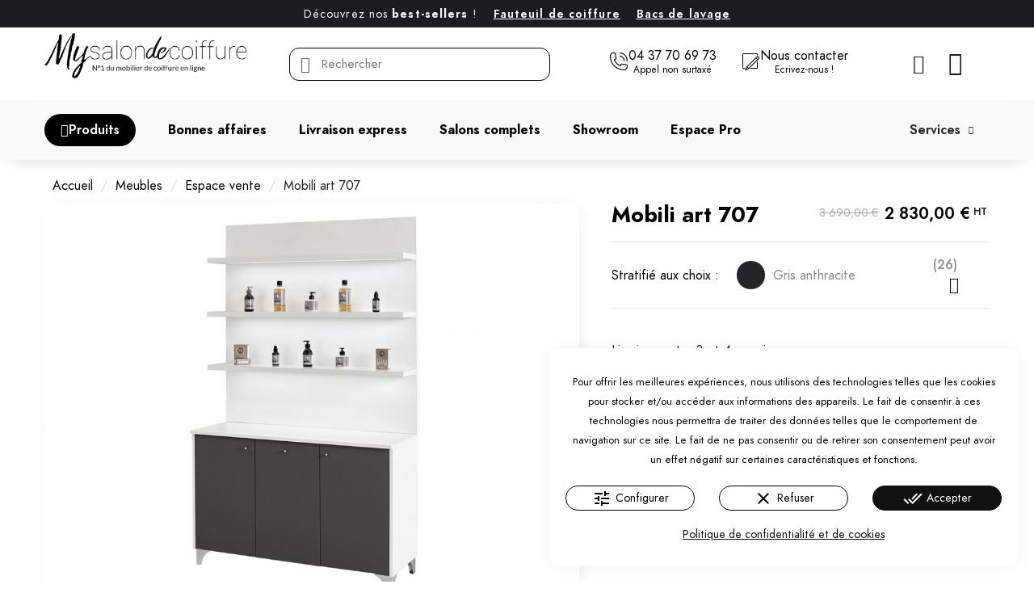

--- FILE ---
content_type: text/html; charset=utf-8
request_url: https://www.mysalondecoiffure.com/espace-vente/636-mobili-art-707-espace-vente.html
body_size: 39363
content:
<!doctype html><html lang="fr"><head><meta charset="utf-8"><meta http-equiv="x-ua-compatible" content="ie=edge"><meta name="format-detection" content="telephone=no" /><meta name="google-site-verification" content="qBhtlmaJwaAoJ8Fol62039qvEAwnaLWARvHMVuR7myI" /><title>Mobili art 707 - Espace vente</title><link rel="preconnect" href="https://fonts.googleapis.com"><link rel="preconnect" href="https://fonts.gstatic.com" crossorigin><meta name="description" content="Mobili art 707 - Meuble de vente exposition MOBILI ART 707, structure en laminé coloris blanc brillant avec la possibilité de changer la couleur des..."><meta name="keywords" content="Espace vente"><link rel="canonical" href="https://www.mysalondecoiffure.com/espace-vente/636-mobili-art-707-espace-vente.html"> <script type="application/ld+json">{
    "@context": "https://schema.org",
    "@type": "Organization",
    "name" : "My salon de coiffure",
    "url" : "https://www.mysalondecoiffure.com/"
         ,"logo": {
        "@type": "ImageObject",
        "url":"https://www.mysalondecoiffure.com/img/logo-1709889213.jpg"
      }
      }</script> <script type="application/ld+json">{
    "@context": "https://schema.org",
    "@type": "WebPage",
    "isPartOf": {
      "@type": "WebSite",
      "url":  "https://www.mysalondecoiffure.com/",
      "name": "My salon de coiffure"
    },
    "name": "Mobili art 707 -   Espace vente",
    "url":  "https://www.mysalondecoiffure.com/espace-vente/636-mobili-art-707-espace-vente.html"
  }</script> <script type="application/ld+json">{
      "@context": "https://schema.org",
      "@type": "BreadcrumbList",
      "itemListElement": [
                  {
            "@type": "ListItem",
            "position": 1,
            "name": "Accueil",
            "item": "https://www.mysalondecoiffure.com/"
          },                  {
            "@type": "ListItem",
            "position": 2,
            "name": "Meubles",
            "item": "https://www.mysalondecoiffure.com/20-meubles"
          },                  {
            "@type": "ListItem",
            "position": 3,
            "name": "Espace vente",
            "item": "https://www.mysalondecoiffure.com/23-espace-vente"
          },                  {
            "@type": "ListItem",
            "position": 4,
            "name": "Mobili art 707",
            "item": "https://www.mysalondecoiffure.com/espace-vente/636-mobili-art-707-espace-vente.html"
          }              ]
    }</script> <meta property="og:title" content="Mobili art 707 - Espace vente" /><meta property="og:description" content="Mobili art 707 - Meuble de vente exposition MOBILI ART 707, structure en laminé coloris blanc brillant avec la possibilité de changer la couleur des..." /><meta property="og:url" content="https://www.mysalondecoiffure.com/espace-vente/636-mobili-art-707-espace-vente.html" /><meta property="og:site_name" content="My salon de coiffure" /><meta name="viewport" content="width=device-width, initial-scale=1"><link rel="icon" type="image/vnd.microsoft.icon" href="https://www.mysalondecoiffure.com/img/favicon.ico?1716225658"><link rel="shortcut icon" type="image/x-icon" href="https://www.mysalondecoiffure.com/img/favicon.ico?1716225658"> <script type="text/javascript">var ETS_ABANCART_COPIED_MESSAGE = "Copi\u00e9";
        var ETS_ABANCART_LINK_AJAX = "https:\/\/www.mysalondecoiffure.com\/module\/ets_abandonedcart\/request";
        var ETS_AC_LINK_SUBMIT_LEAD_FORM = "https:\/\/www.mysalondecoiffure.com\/lead\/";
        var ETS_AC_RECAPTCHA_V2_INVALID = "Veuillez v\u00e9rifier le recaptcha";
        var always_load_content = false;
        var ap5_cartPackProducts = [];
        var ap5_cartRefreshUrl = "https:\/\/www.mysalondecoiffure.com\/module\/pm_advancedpack\/ajax_cart?ajax=1&action=refresh";
        var ap5_modalErrorClose = "Fermer";
        var ap5_modalErrorTitle = "Une erreur est survenue";
        var pm_advancedpack = {"ajaxUrl":"https:\/\/www.mysalondecoiffure.com\/module\/pm_advancedpack\/ajax","staticToken":"ed5d0cfd9965648c14c7009ebc042194"};
        var prestashop = {"cart":{"products":[],"totals":{"total":{"type":"total","label":"Total","amount":0,"value":"0,00\u00a0\u20ac"},"total_including_tax":{"type":"total","label":"Total TTC\u00a0:","amount":0,"value":"0,00\u00a0\u20ac"},"total_excluding_tax":{"type":"total","label":"Total HT\u00a0:","amount":0,"value":"0,00\u00a0\u20ac"}},"subtotals":{"products":{"type":"products","label":"Sous-total","amount":0,"value":"0,00\u00a0\u20ac"},"discounts":null,"shipping":{"type":"shipping","label":"Livraison","amount":0,"value":""},"tax":{"type":"tax","label":"Taxes","amount":0,"value":"0,00\u00a0\u20ac"}},"products_count":0,"summary_string":"0 articles","vouchers":{"allowed":0,"added":[]},"discounts":[],"minimalPurchase":0,"minimalPurchaseRequired":""},"currency":{"id":1,"name":"Euro","iso_code":"EUR","iso_code_num":"978","sign":"\u20ac"},"customer":{"lastname":null,"firstname":null,"email":null,"birthday":null,"newsletter":null,"newsletter_date_add":null,"optin":null,"website":null,"company":null,"ape":null,"is_logged":false,"gender":{"type":null,"name":null},"addresses":[]},"country":{"id_zone":9,"id_currency":0,"call_prefix":33,"iso_code":"FR","active":"1","contains_states":"1","need_identification_number":"0","need_zip_code":"1","zip_code_format":"NNNNN","display_tax_label":"1","name":"France M\u00e9tropolitaine (hors DOM-TOM)","id":8},"language":{"name":"Fran\u00e7ais (French)","iso_code":"fr","locale":"fr-FR","language_code":"fr","active":"1","is_rtl":"0","date_format_lite":"d\/m\/Y","date_format_full":"d\/m\/Y H:i:s","id":1},"page":{"title":"","canonical":"https:\/\/www.mysalondecoiffure.com\/espace-vente\/636-mobili-art-707-espace-vente.html","meta":{"title":"Mobili art 707 -   Espace vente","description":"Mobili art 707 -  Meuble de vente exposition MOBILI ART 707, structure en lamin\u00e9 coloris blanc brillant avec la possibilit\u00e9 de changer la couleur des...","keywords":"Espace vente","robots":"index"},"page_name":"product","body_classes":{"lang-fr":true,"lang-rtl":false,"country-FR":true,"currency-EUR":true,"layout-full-width":true,"page-product":true,"tax-display-enabled":true,"page-customer-account":false,"product-id-636":true,"product-Mobili art 707":true,"product-id-category-23":true,"product-id-manufacturer-7":true,"product-id-supplier-0":true,"product-available-for-order":true},"admin_notifications":[],"password-policy":{"feedbacks":{"0":"Tr\u00e8s faible","1":"Faible","2":"Moyenne","3":"Fort","4":"Tr\u00e8s fort","Straight rows of keys are easy to guess":"Les suites de touches sur le clavier sont faciles \u00e0 deviner","Short keyboard patterns are easy to guess":"Les mod\u00e8les courts sur le clavier sont faciles \u00e0 deviner.","Use a longer keyboard pattern with more turns":"Utilisez une combinaison de touches plus longue et plus complexe.","Repeats like \"aaa\" are easy to guess":"Les r\u00e9p\u00e9titions (ex. : \"aaa\") sont faciles \u00e0 deviner.","Repeats like \"abcabcabc\" are only slightly harder to guess than \"abc\"":"Les r\u00e9p\u00e9titions (ex. : \"abcabcabc\") sont seulement un peu plus difficiles \u00e0 deviner que \"abc\".","Sequences like abc or 6543 are easy to guess":"Les s\u00e9quences (ex. : abc ou 6543) sont faciles \u00e0 deviner.","Recent years are easy to guess":"Les ann\u00e9es r\u00e9centes sont faciles \u00e0 deviner.","Dates are often easy to guess":"Les dates sont souvent faciles \u00e0 deviner.","This is a top-10 common password":"Ce mot de passe figure parmi les 10 mots de passe les plus courants.","This is a top-100 common password":"Ce mot de passe figure parmi les 100 mots de passe les plus courants.","This is a very common password":"Ceci est un mot de passe tr\u00e8s courant.","This is similar to a commonly used password":"Ce mot de passe est similaire \u00e0 un mot de passe couramment utilis\u00e9.","A word by itself is easy to guess":"Un mot seul est facile \u00e0 deviner.","Names and surnames by themselves are easy to guess":"Les noms et les surnoms seuls sont faciles \u00e0 deviner.","Common names and surnames are easy to guess":"Les noms et les pr\u00e9noms courants sont faciles \u00e0 deviner.","Use a few words, avoid common phrases":"Utilisez quelques mots, \u00e9vitez les phrases courantes.","No need for symbols, digits, or uppercase letters":"Pas besoin de symboles, de chiffres ou de majuscules.","Avoid repeated words and characters":"\u00c9viter de r\u00e9p\u00e9ter les mots et les caract\u00e8res.","Avoid sequences":"\u00c9viter les s\u00e9quences.","Avoid recent years":"\u00c9vitez les ann\u00e9es r\u00e9centes.","Avoid years that are associated with you":"\u00c9vitez les ann\u00e9es qui vous sont associ\u00e9es.","Avoid dates and years that are associated with you":"\u00c9vitez les dates et les ann\u00e9es qui vous sont associ\u00e9es.","Capitalization doesn't help very much":"Les majuscules ne sont pas tr\u00e8s utiles.","All-uppercase is almost as easy to guess as all-lowercase":"Un mot de passe tout en majuscules est presque aussi facile \u00e0 deviner qu'un mot de passe tout en minuscules.","Reversed words aren't much harder to guess":"Les mots invers\u00e9s ne sont pas beaucoup plus difficiles \u00e0 deviner.","Predictable substitutions like '@' instead of 'a' don't help very much":"Les substitutions pr\u00e9visibles comme '\"@\" au lieu de \"a\" n'aident pas beaucoup.","Add another word or two. Uncommon words are better.":"Ajoutez un autre mot ou deux. Pr\u00e9f\u00e9rez les mots peu courants."}}},"shop":{"name":"My salon de coiffure","logo":"https:\/\/www.mysalondecoiffure.com\/img\/logo-1709889213.jpg","stores_icon":"https:\/\/www.mysalondecoiffure.com\/img\/logo_stores.png","favicon":"https:\/\/www.mysalondecoiffure.com\/img\/favicon.ico"},"core_js_public_path":"\/themes\/","urls":{"base_url":"https:\/\/www.mysalondecoiffure.com\/","current_url":"https:\/\/www.mysalondecoiffure.com\/espace-vente\/636-mobili-art-707-espace-vente.html","shop_domain_url":"https:\/\/www.mysalondecoiffure.com","img_ps_url":"https:\/\/www.mysalondecoiffure.com\/img\/","img_cat_url":"https:\/\/www.mysalondecoiffure.com\/img\/c\/","img_lang_url":"https:\/\/www.mysalondecoiffure.com\/img\/l\/","img_prod_url":"https:\/\/www.mysalondecoiffure.com\/img\/p\/","img_manu_url":"https:\/\/www.mysalondecoiffure.com\/img\/m\/","img_sup_url":"https:\/\/www.mysalondecoiffure.com\/img\/su\/","img_ship_url":"https:\/\/www.mysalondecoiffure.com\/img\/s\/","img_store_url":"https:\/\/www.mysalondecoiffure.com\/img\/st\/","img_col_url":"https:\/\/www.mysalondecoiffure.com\/img\/co\/","img_url":"https:\/\/www.mysalondecoiffure.com\/themes\/classic\/assets\/img\/","css_url":"https:\/\/www.mysalondecoiffure.com\/themes\/classic\/assets\/css\/","js_url":"https:\/\/www.mysalondecoiffure.com\/themes\/classic\/assets\/js\/","pic_url":"https:\/\/www.mysalondecoiffure.com\/upload\/","theme_assets":"https:\/\/www.mysalondecoiffure.com\/themes\/classic\/assets\/","theme_dir":"https:\/\/www.mysalondecoiffure.com\/themes\/classic-child\/","child_theme_assets":"https:\/\/www.mysalondecoiffure.com\/themes\/classic-child\/assets\/","child_img_url":"https:\/\/www.mysalondecoiffure.com\/themes\/classic-child\/assets\/img\/","child_css_url":"https:\/\/www.mysalondecoiffure.com\/themes\/classic-child\/assets\/css\/","child_js_url":"https:\/\/www.mysalondecoiffure.com\/themes\/classic-child\/assets\/js\/","pages":{"address":"https:\/\/www.mysalondecoiffure.com\/adresse","addresses":"https:\/\/www.mysalondecoiffure.com\/adresses","authentication":"https:\/\/www.mysalondecoiffure.com\/connexion","manufacturer":"https:\/\/www.mysalondecoiffure.com\/marques","cart":"https:\/\/www.mysalondecoiffure.com\/panier","category":"https:\/\/www.mysalondecoiffure.com\/index.php?controller=category","cms":"https:\/\/www.mysalondecoiffure.com\/index.php?controller=cms","contact":"https:\/\/www.mysalondecoiffure.com\/index.php?controller=contact","discount":"https:\/\/www.mysalondecoiffure.com\/reduction","guest_tracking":"https:\/\/www.mysalondecoiffure.com\/suivi-commande-invite","history":"https:\/\/www.mysalondecoiffure.com\/historique-commandes","identity":"https:\/\/www.mysalondecoiffure.com\/identite","index":"https:\/\/www.mysalondecoiffure.com\/","my_account":"https:\/\/www.mysalondecoiffure.com\/mon-compte","order_confirmation":"https:\/\/www.mysalondecoiffure.com\/confirmation-commande","order_detail":"https:\/\/www.mysalondecoiffure.com\/index.php?controller=order-detail","order_follow":"https:\/\/www.mysalondecoiffure.com\/suivi-commande","order":"https:\/\/www.mysalondecoiffure.com\/commande","order_return":"https:\/\/www.mysalondecoiffure.com\/index.php?controller=order-return","order_slip":"https:\/\/www.mysalondecoiffure.com\/avoirs","pagenotfound":"https:\/\/www.mysalondecoiffure.com\/page-introuvable","password":"https:\/\/www.mysalondecoiffure.com\/recuperation-mot-de-passe","pdf_invoice":"https:\/\/www.mysalondecoiffure.com\/index.php?controller=pdf-invoice","pdf_order_return":"https:\/\/www.mysalondecoiffure.com\/index.php?controller=pdf-order-return","pdf_order_slip":"https:\/\/www.mysalondecoiffure.com\/index.php?controller=pdf-order-slip","prices_drop":"https:\/\/www.mysalondecoiffure.com\/promotions","product":"https:\/\/www.mysalondecoiffure.com\/index.php?controller=product","registration":"https:\/\/www.mysalondecoiffure.com\/inscription","search":"https:\/\/www.mysalondecoiffure.com\/recherche","sitemap":"https:\/\/www.mysalondecoiffure.com\/plan-site","stores":"https:\/\/www.mysalondecoiffure.com\/magasins","supplier":"https:\/\/www.mysalondecoiffure.com\/fournisseurs","new_products":"https:\/\/www.mysalondecoiffure.com\/nouveaux-produits","brands":"https:\/\/www.mysalondecoiffure.com\/marques","register":"https:\/\/www.mysalondecoiffure.com\/inscription","order_login":"https:\/\/www.mysalondecoiffure.com\/commande?login=1"},"alternative_langs":[],"actions":{"logout":"https:\/\/www.mysalondecoiffure.com\/?mylogout="},"no_picture_image":{"bySize":{"small_default":{"url":"https:\/\/www.mysalondecoiffure.com\/img\/p\/fr-default-small_default.jpg","width":98,"height":98},"cart_default":{"url":"https:\/\/www.mysalondecoiffure.com\/img\/p\/fr-default-cart_default.jpg","width":125,"height":125},"home_default":{"url":"https:\/\/www.mysalondecoiffure.com\/img\/p\/fr-default-home_default.jpg","width":300,"height":225},"medium_default":{"url":"https:\/\/www.mysalondecoiffure.com\/img\/p\/fr-default-medium_default.jpg","width":452,"height":452},"large_default":{"url":"https:\/\/www.mysalondecoiffure.com\/img\/p\/fr-default-large_default.jpg","width":1000,"height":750}},"small":{"url":"https:\/\/www.mysalondecoiffure.com\/img\/p\/fr-default-small_default.jpg","width":98,"height":98},"medium":{"url":"https:\/\/www.mysalondecoiffure.com\/img\/p\/fr-default-home_default.jpg","width":300,"height":225},"large":{"url":"https:\/\/www.mysalondecoiffure.com\/img\/p\/fr-default-large_default.jpg","width":1000,"height":750},"legend":""}},"configuration":{"display_taxes_label":true,"display_prices_tax_incl":false,"is_catalog":false,"show_prices":true,"opt_in":{"partner":false},"quantity_discount":{"type":"discount","label":"Remise sur prix unitaire"},"voucher_enabled":0,"return_enabled":0},"field_required":[],"breadcrumb":{"links":[{"title":"Accueil","url":"https:\/\/www.mysalondecoiffure.com\/"},{"title":"Meubles","url":"https:\/\/www.mysalondecoiffure.com\/20-meubles"},{"title":"Espace vente","url":"https:\/\/www.mysalondecoiffure.com\/23-espace-vente"},{"title":"Mobili art 707","url":"https:\/\/www.mysalondecoiffure.com\/espace-vente\/636-mobili-art-707-espace-vente.html"}],"count":4},"link":{"protocol_link":"https:\/\/","protocol_content":"https:\/\/"},"time":1768475368,"static_token":"ed5d0cfd9965648c14c7009ebc042194","token":"d226dd16d9478ec2241bca29d533a307","debug":false};
        var psemailsubscription_subscription = "https:\/\/www.mysalondecoiffure.com\/module\/ps_emailsubscription\/subscription";
        var ssIsCeInstalled = true;
        var ss_link_image_webp = "https:\/\/www.mysalondecoiffure.com\/modules\/ets_superspeed\/views\/img\/en.webp";</script> <link rel="stylesheet" href="https://www.mysalondecoiffure.com/themes/classic-child/assets/cache/theme-1e43481029.css" media="all"> <script>var ceFrontendConfig = {"environmentMode":{"edit":false,"wpPreview":false},"is_rtl":false,"breakpoints":{"xs":0,"sm":480,"md":768,"lg":1025,"xl":1440,"xxl":1600},"version":"2.12.0","urls":{"assets":"\/modules\/creativeelements\/views\/"},"productQuickView":0,"settings":{"page":[],"general":{"elementor_global_image_lightbox":"1","elementor_lightbox_enable_fullscreen":"yes","elementor_lightbox_enable_zoom":"yes","elementor_lightbox_title_src":"title","elementor_lightbox_description_src":"caption"},"editorPreferences":[]},"post":{"id":"636030101","title":"Mobili%20art%20707","excerpt":""}};</script> <link rel="preload" href="/modules/creativeelements/views/lib/ceicons/fonts/ceicons.woff2?8goggd" as="font" type="font/woff2" crossorigin> <script>(function(w,d,s,l,i){w[l]=w[l]||[];w[l].push({'gtm.start':
new Date().getTime(),event:'gtm.js'});var f=d.getElementsByTagName(s)[0],
j=d.createElement(s),dl=l!='dataLayer'?'&l='+l:'';j.async=true;j.src=
'https://www.googletagmanager.com/gtm.js?id='+i+dl;f.parentNode.insertBefore(j,f);
})(window,document,'script','dataLayer','GTM-KGV8P4S');</script>  <script type="text/javascript">var sp_link_base ='https://www.mysalondecoiffure.com';</script> <style></style> <script type="text/javascript">function renderDataAjax(jsonData)
{
    for (var key in jsonData) {
	    if(key=='java_script')
        {
            $('body').append(jsonData[key]);
        }
        else
            if($('#ets_speed_dy_'+key).length)
            {
                if($('#ets_speed_dy_'+key+' #layer_cart').length)
                {
                    $('#ets_speed_dy_'+key).before($('#ets_speed_dy_'+key+' #layer_cart').clone());
                    $('#ets_speed_dy_'+key+' #layer_cart').remove();
                    $('#layer_cart').before('<div class="layer_cart_overlay"></div>');
                }
                $('.ets_speed_dynamic_hook[id="ets_speed_dy_'+key+'"]').replaceWith(jsonData[key]);
            }
              
    }
    if($('#header .shopping_cart').length && $('#header .cart_block').length)
    {
        var shopping_cart = new HoverWatcher('#header .shopping_cart');
        var cart_block = new HoverWatcher('#header .cart_block');
        $("#header .shopping_cart a:first").hover(
    		function(){
    			if (ajaxCart.nb_total_products > 0 || parseInt($('.ajax_cart_quantity').html()) > 0)
    				$("#header .cart_block").stop(true, true).slideDown(450);
    		},
    		function(){
    			setTimeout(function(){
    				if (!shopping_cart.isHoveringOver() && !cart_block.isHoveringOver())
    					$("#header .cart_block").stop(true, true).slideUp(450);
    			}, 200);
    		}
    	);
    }
    if(typeof jsonData.custom_js!== undefined && jsonData.custom_js)
        $('head').append('<script src="'+sp_link_base+'/modules/ets_superspeed/views/js/script_custom.js">');
}</script> <style>.layered_filter_ul .radio,.layered_filter_ul .checkbox {
    display: inline-block;
}
.ets_speed_dynamic_hook .cart-products-count{
    display:none!important;
}
.ets_speed_dynamic_hook .ajax_cart_quantity ,.ets_speed_dynamic_hook .ajax_cart_product_txt,.ets_speed_dynamic_hook .ajax_cart_product_txt_s{
    display:none!important;
}
.ets_speed_dynamic_hook .shopping_cart > a:first-child:after {
    display:none!important;
}</style><script type="text/javascript">var url_basic_ets ='https://www.mysalondecoiffure.com/';
var link_contact_ets ='https://www.mysalondecoiffure.com/module/ets_contactform7/contact';</script><style>div#cookiesplus-modal,
        #cookiesplus-modal > div,
        #cookiesplus-modal p {
            background-color: #FFFFFF !important;
        }
    
            #cookiesplus-modal > div,
        #cookiesplus-modal p {
            color: #000 !important;
        }
    
            #cookiesplus-modal .cookiesplus-accept {
            background-color: #111111 !important;
        }
    
            #cookiesplus-modal .cookiesplus-accept {
            border: 1px solid #111111 !important;
        }
    

            #cookiesplus-modal .cookiesplus-accept {
            color: #FFFFFF !important;
        }
    
            #cookiesplus-modal .cookiesplus-accept {
            font-size: 16px !important;
        }
    
    
            #cookiesplus-modal .cookiesplus-more-information {
            background-color: #FFFFFF !important;
        }
    
            #cookiesplus-modal .cookiesplus-more-information {
            border: 1px solid #000000 !important;
        }
    
            #cookiesplus-modal .cookiesplus-more-information {
            color: #000000 !important;
        }
    
            #cookiesplus-modal .cookiesplus-more-information {
            font-size: 16px !important;
        }
    
    
            #cookiesplus-modal .cookiesplus-reject {
            background-color: #ffffff !important;
        }
    
            #cookiesplus-modal .cookiesplus-reject {
            border: 1px solid #000000 !important;
        }
    
            #cookiesplus-modal .cookiesplus-reject {
            color: #000000 !important;
        }
    
            #cookiesplus-modal .cookiesplus-reject {
            font-size: 16px !important;
        }
    
    
            #cookiesplus-modal .cookiesplus-save:not([disabled]) {
            background-color: #FFFFFF !important;
        }
    
            #cookiesplus-modal .cookiesplus-save:not([disabled]) {
            border: 1px solid #000000 !important;
        }
    
            #cookiesplus-modal .cookiesplus-save:not([disabled]) {
            color: #000000 !important;
        }
    
            #cookiesplus-modal .cookiesplus-save {
            font-size: 16px !important;
        }
    
    
    
    #cookiesplus-tab {
                                    bottom: 0;
                left: 0;
                    
                    background-color: #ffffff !important;
        
                    color: #000000 !important;
            }</style> <script type="application/ld+json">{
	"@context": "https://schema.org/",
	"@type": "Product",
	"name": "Mobili art 707",
	"description": "Mobili art 707 -  Meuble de vente exposition MOBILI ART 707, structure en laminé coloris blanc brillant avec la possibilité de changer la couleur des...",
	"category": "Espace vente",
	"image" :"https://www.mysalondecoiffure.com/3768-home_default/mobili-art-707-espace-vente.jpg",
	"sku": "MOBILI-ART-707",
	"mpn": "MOBILI-ART-707",
	"brand": {
		"@type": "Brand",
		"name": "VEZZOSI"
	},
	"weight": {
			"@context": "https://schema.org",
			"@type": "QuantitativeValue",
			"value": "0.000000",
			"unitCode": "kg"
	},
	"offers": {
		"@type": "Offer",
		"priceCurrency": "EUR",
		"name": "Mobili art 707",
		"price": "2830",
		"url": "https://www.mysalondecoiffure.com/espace-vente/636-1435355-mobili-art-707-espace-vente.html#/1775-stratifie_vezzosi_2022-gris_anthracite",
		"priceValidUntil": "2026-01-30",
			"image": ["https://www.mysalondecoiffure.com/3768-large_default/mobili-art-707-espace-vente.jpg"],
			"sku": "MOBILI-ART-707",
		"mpn": "MOBILI-ART-707",
				"availability": "https://schema.org/InStock",
		"seller": {
			"@type": "Organization",
			"name": "My salon de coiffure"
		}
	},
	"url": "https://www.mysalondecoiffure.com/espace-vente/636-1435355-mobili-art-707-espace-vente.html#/1775-stratifie_vezzosi_2022-gris_anthracite"
}</script> <meta property="og:type" content="product"><meta property="og:image" content="https://www.mysalondecoiffure.com/3768-large_default/mobili-art-707-espace-vente.jpg"><meta property="product:pretax_price:amount" content="2830"><meta property="product:pretax_price:currency" content="EUR"><meta property="product:price:amount" content="2830"><meta property="product:price:currency" content="EUR"><meta property="product:weight:value" content="0.000000"><meta property="product:weight:units" content="kg"></head><body id="product" class="lang-fr country-fr currency-eur page-product tax-display-enabled product-id-636 product-mobili-art-707 product-id-category-23 product-id-manufacturer-7 product-id-supplier-0 product-available-for-order ce-kit-2 elementor-page elementor-page-636030101 ce-theme ce-theme-6 layout-header-footer"> <main> <header id="header"><div data-elementor-type="header" data-elementor-id="1170101" class="elementor elementor-1170101"><div class="elementor-section-wrap"> <section class="elementor-element elementor-element-7884b0b elementor-section-content-middle headertopsection elementor-section-boxed elementor-section-height-default elementor-section-height-default elementor-section elementor-top-section" data-id="7884b0b" data-element_type="section" data-settings="{&quot;background_background&quot;:&quot;classic&quot;}"><div class="elementor-container elementor-column-gap-default"><div class="elementor-row"><div class="elementor-element elementor-element-a6e9624 elementor-column elementor-col-100 elementor-top-column" data-id="a6e9624" data-element_type="column"><div class="elementor-column-wrap elementor-element-populated"><div class="elementor-widget-wrap"><div class="elementor-element elementor-element-e81dee6 elementor-widget__width-auto elementor-widget elementor-widget-heading" data-id="e81dee6" data-element_type="widget" data-widget_type="heading.default"><div class="elementor-widget-container"><span class="elementor-heading-title">Découvrez nos <b>best-sellers</b> ! </span></div></div><div class="elementor-element elementor-element-3bdd40e elementor-widget__width-auto elementor-widget elementor-widget-heading" data-id="3bdd40e" data-element_type="widget" data-widget_type="heading.default"><div class="elementor-widget-container"><span class="elementor-heading-title"><a href="https://www.mysalondecoiffure.com/14-fauteuil-de-coiffage">Fauteuil de coiffure</a></span></div></div><div class="elementor-element elementor-element-6da68d7 elementor-widget__width-auto elementor-widget elementor-widget-heading" data-id="6da68d7" data-element_type="widget" data-widget_type="heading.default"><div class="elementor-widget-container"><span class="elementor-heading-title"><a href="https://www.mysalondecoiffure.com/13-bac-de-lavage">Bacs de lavage</a></span></div></div></div></div></div></div></div> </section> <section class="elementor-element elementor-element-274e74c6 elementor-section-content-middle elementor-section-height-min-height notresponsivehead elementor-section-boxed elementor-section-height-default elementor-section-items-middle elementor-section elementor-top-section" data-id="274e74c6" data-element_type="section" data-settings="{&quot;background_background&quot;:&quot;classic&quot;}"><div class="elementor-container elementor-column-gap-default"><div class="elementor-row"><div class="elementor-element elementor-element-2cf80056 elementor-column elementor-col-33 elementor-top-column" data-id="2cf80056" data-element_type="column"><div class="elementor-column-wrap elementor-element-populated"><div class="elementor-widget-wrap"><div class="elementor-element elementor-element-8c5a0aa logoblack elementor-widget elementor-widget-theme-site-logo elementor-widget-image" data-id="8c5a0aa" data-element_type="widget" data-widget_type="theme-site-logo.default"><div class="elementor-widget-container"><div class="elementor-image"> <a href="https://www.mysalondecoiffure.com/"> <img src="/img/logo-1709889213.jpg" alt="My salon de coiffure" width="400" height="90"> </a></div></div></div><div class="elementor-element elementor-element-8a10992 logowhite elementor-widget elementor-widget-image" data-id="8a10992" data-element_type="widget" data-widget_type="image.default"><div class="elementor-widget-container"><div class="elementor-image"> <img src="/img/cms/logo-white.png" alt="Logo Mysalon" loading="lazy" width="400" height="90"></div></div></div></div></div></div><div class="elementor-element elementor-element-c24d7dd ce-valign-center elementor-column elementor-col-33 elementor-top-column" data-id="c24d7dd" data-element_type="column"><div class="elementor-column-wrap elementor-element-populated"><div class="elementor-widget-wrap"><div class="elementor-element elementor-element-4cff42d elementor-search--skin-minimal elementor-widget__width-initial elementor-search--align-right elementor-widget elementor-widget-ajax-search" data-id="4cff42d" data-element_type="widget" data-settings="{&quot;skin&quot;:&quot;minimal&quot;,&quot;show_description&quot;:&quot;yes&quot;,&quot;list_limit&quot;:10,&quot;show_image&quot;:&quot;yes&quot;,&quot;show_price&quot;:&quot;yes&quot;}" data-widget_type="ajax-search.default"><div class="elementor-widget-container"><form class="elementor-search" role="search" action="https://www.mysalondecoiffure.com/recherche" method="get"><div class="elementor-search__container"><div class="elementor-search__icon"> <i aria-hidden="true" class="ceicon ceicon-search-minimal"></i> <span class="elementor-screen-only">Recherche</span></div> <input class="elementor-search__input" type="search" name="s" placeholder="Rechercher" value="" minlength="3"><div class="elementor-search__icon elementor-search__clear"><i class="ceicon-close"></i></div></div></form></div></div></div></div></div><div class="elementor-element elementor-element-6982083 ce-valign-center elementor-column elementor-col-33 elementor-top-column" data-id="6982083" data-element_type="column"><div class="elementor-column-wrap elementor-element-populated"><div class="elementor-widget-wrap"> <section class="elementor-element elementor-element-80f1070 elementor-section-full_width elementor-section-height-default elementor-section-height-default elementor-section elementor-inner-section" data-id="80f1070" data-element_type="section"><div class="elementor-container elementor-column-gap-default"><div class="elementor-row"><div class="elementor-element elementor-element-e6c5bed elementor-column elementor-col-50 elementor-inner-column" data-id="e6c5bed" data-element_type="column"><div class="elementor-column-wrap elementor-element-populated"><div class="elementor-widget-wrap"><div class="elementor-element elementor-element-995cea5 elementor-widget__width-auto ctateltop elementor-widget elementor-widget-button" data-id="995cea5" data-element_type="widget" data-widget_type="button.default"><div class="elementor-widget-container"><div class="elementor-button-wrapper"> <a href="tel:0437706973 " class="elementor-button-link elementor-button elementor-size-xs" role="button"> <span class="elementor-button-content-wrapper"> <span class="elementor-button-icon elementor-align-icon-left"><svg xmlns="http://www.w3.org/2000/svg" fill="#000000" width="800px" height="800px" viewBox="0 0 32 32"><title>phone-call</title><path d="M18.037 6.635c-0.011-0.001-0.023-0.001-0.035-0.001-0.414 0-0.75 0.336-0.75 0.75 0 0.399 0.312 0.726 0.706 0.749l0.002 0c3.533 0.231 6.311 3.153 6.311 6.723 0 0.186-0.008 0.37-0.022 0.552l0.002-0.024c0 0.414 0.336 0.75 0.75 0.75s0.75-0.336 0.75-0.75v0c0.009-0.143 0.014-0.31 0.014-0.479 0-4.38-3.397-7.967-7.7-8.269l-0.026-0.001zM17.963 2.749c0.449 0.022 10.998 0.688 10.998 12.635 0 0.414 0.336 0.75 0.75 0.75s0.75-0.336 0.75-0.75v0c0.015-0.238 0.024-0.515 0.024-0.795 0-7.059-5.471-12.841-12.405-13.335l-0.043-0.002c-0.009-0-0.019-0.001-0.029-0.001-0.403 0-0.732 0.314-0.757 0.71l-0 0.002c-0.001 0.011-0.001 0.024-0.001 0.037 0 0.401 0.315 0.729 0.711 0.749l0.002 0zM30.637 23.15c-0.109-0.675-0.334-1.281-0.654-1.823l0.013 0.024c-0.114-0.186-0.301-0.317-0.521-0.353l-0.004-0.001-8.969-1.424c-0.035-0.006-0.076-0.009-0.117-0.009-0.207 0-0.395 0.083-0.531 0.218l0-0c-0.676 0.68-1.194 1.516-1.496 2.451l-0.012 0.044c-4.016-1.64-7.141-4.765-8.742-8.675l-0.038-0.105c0.978-0.314 1.814-0.833 2.493-1.509l-0 0c0.136-0.136 0.22-0.324 0.22-0.531 0-0.041-0.003-0.081-0.010-0.12l0.001 0.004-1.425-8.969c-0.036-0.224-0.167-0.412-0.35-0.524l-0.003-0.002c-0.505-0.301-1.094-0.522-1.724-0.626l-0.029-0.004c-0.315-0.070-0.677-0.111-1.048-0.111-0.025 0-0.050 0-0.075 0.001l0.004-0h-0.006c-3.497 0.024-6.326 2.855-6.347 6.351v0.002c0.015 12.761 10.355 23.102 23.115 23.117h0.002c3.5-0.023 6.331-2.854 6.354-6.351v-0.002c0-0.020 0-0.044 0-0.068 0-0.356-0.036-0.703-0.106-1.038l0.006 0.033zM24.383 29.076c-11.933-0.014-21.602-9.684-21.616-21.616v-0.001c0.019-2.673 2.182-4.835 4.854-4.853h0.002c0.016-0 0.036-0 0.055-0 0.272 0 0.537 0.030 0.793 0.086l-0.024-0.005c0.366 0.060 0.695 0.161 1.003 0.3l-0.025-0.010 1.302 8.202c-0.628 0.528-1.404 0.901-2.257 1.050l-0.029 0.004c-0.355 0.064-0.62 0.37-0.62 0.739 0 0.088 0.015 0.172 0.043 0.25l-0.002-0.005c1.772 5.072 5.695 8.994 10.646 10.729l0.121 0.037c0.073 0.026 0.157 0.041 0.245 0.041 0.368 0 0.674-0.265 0.737-0.615l0.001-0.005c0.153-0.882 0.526-1.658 1.061-2.295l-0.006 0.007 8.201 1.303c0.133 0.294 0.237 0.636 0.296 0.994l0.003 0.024c0.046 0.219 0.073 0.471 0.073 0.729 0 0.018-0 0.035-0 0.053l0-0.003c-0.016 2.675-2.179 4.84-4.852 4.859h-0.002z"></path></svg></span> <span class="elementor-button-text">04 37 70 69 73<br><span class="smalltext">Appel non surtaxé</span> </span> </a></div></div></div><div class="elementor-element elementor-element-ff7b139 elementor-widget__width-auto ctateltop contact elementor-widget elementor-widget-button" data-id="ff7b139" data-element_type="widget" data-widget_type="button.default"><div class="elementor-widget-container"><div class="elementor-button-wrapper"> <a href="https://www.mysalondecoiffure.com/content/10-contact" class="elementor-button-link elementor-button elementor-size-xs" role="button"> <span class="elementor-button-content-wrapper"> <span class="elementor-button-icon elementor-align-icon-left"><svg xmlns="http://www.w3.org/2000/svg" width="800px" height="800px" viewBox="0 0 24 24"><path d="M20 12.711l1-1v8.007A1.282 1.282 0 0 1 19.719 21h-8.007l1-1h7.007a.281.281 0 0 0 .281-.281zM2 3.281v16.437A1.282 1.282 0 0 0 3.281 21H4.9l.428-1H3.281A.281.281 0 0 1 3 19.719V3.28A.281.281 0 0 1 3.281 3H19.72a.281.281 0 0 1 .281.281v1.12a1.913 1.913 0 0 1 1-.173v-.947A1.281 1.281 0 0 0 19.719 2H3.28A1.281 1.281 0 0 0 2 3.281zm18.15 2.21a.965.965 0 0 1 1.386.03l1.413 1.413a.965.965 0 0 1 .03 1.385L9.826 21.471 5.73 23.227a.371.371 0 0 1-.488-.487l1.756-4.097zM9.022 20.728l-1.28-1.28-.96 2.24zM20.093 9.79L18.68 8.376 8.382 18.674l1.413 1.414zm.462-3.29l-1.169 1.17L20.8 9.083l1.152-1.151a.42.42 0 0 0 .006-.587l-.804-.838a.42.42 0 0 0-.6-.007z"></path><path fill="none" d="M0 0h24v24H0z"></path></svg></span> <span class="elementor-button-text">Nous contacter<br><span class="smalltext">Ecrivez-nous !</span></span> </span> </a></div></div></div></div></div></div><div class="elementor-element elementor-element-1b0b5ef elementor-column elementor-col-50 elementor-inner-column" data-id="1b0b5ef" data-element_type="column"><div class="elementor-column-wrap elementor-element-populated"><div class="elementor-widget-wrap"><div class="elementor-element elementor-element-73b1933 elementor-widget__width-auto elementor-nav--align-center userinfo elementor-widget elementor-widget-sign-in elementor-widget-nav-menu" data-id="73b1933" data-element_type="widget" data-settings="{&quot;align_submenu&quot;:&quot;right&quot;,&quot;submenu_icon&quot;:{&quot;value&quot;:&quot;&quot;,&quot;library&quot;:&quot;&quot;},&quot;layout&quot;:&quot;horizontal&quot;,&quot;show_submenu_on&quot;:&quot;hover&quot;}" data-widget_type="sign-in.default"><div class="elementor-widget-container"> <nav class="ce-user-menu elementor-nav--main elementor-nav__container elementor-nav--layout-horizontal"><ul id="usermenu-73b1933" class="elementor-nav"><li class="menu-item menu-item-type-account menu-item-account-0"> <a class="elementor-item" href="https://www.mysalondecoiffure.com/mon-compte" aria-label="Mon compte"> <i class="ceicon-user-simple"></i> </a></li></ul> </nav></div></div><div class="elementor-element elementor-element-0a8665a elementor-widget__width-auto elementor-cart--empty-indicator-hide elementor-cart--items-indicator-bubble elementor-widget elementor-widget-shopping-cart" data-id="0a8665a" data-element_type="widget" data-settings="{&quot;action_show_modal&quot;:&quot;yes&quot;,&quot;modal_url&quot;:&quot;https:\/\/www.mysalondecoiffure.com\/module\/creativeelements\/ajax&quot;}" data-widget_type="shopping-cart.default"><div class="elementor-widget-container"><div class="elementor-cart__toggle"> <a href="//www.mysalondecoiffure.com/panier?action=show" class="elementor-button elementor-size-sm elementor-cart-hidden"> <span class="elementor-button-icon" data-counter="0"> <i aria-hidden="true" class="ceicon-trolley-medium"></i> <span class="elementor-screen-only">Panier</span> </span> <span class="elementor-button-text">0,00&nbsp;€</span> </a></div></div></div></div></div></div></div></div> </section></div></div></div></div></div> </section> <section class="elementor-element elementor-element-818d633 elementor-section-content-middle elementor-section-full_width notresponsivehead elementor-section-height-default elementor-section-height-default elementor-section elementor-top-section" data-id="818d633" data-element_type="section" data-settings="{&quot;background_background&quot;:&quot;classic&quot;,&quot;sticky&quot;:&quot;top&quot;,&quot;sticky_effects_offset&quot;:1,&quot;sticky_on&quot;:[&quot;desktop&quot;,&quot;tablet&quot;,&quot;mobile&quot;],&quot;sticky_offset&quot;:0}"><div class="elementor-container elementor-column-gap-default"><div class="elementor-row"><div class="elementor-element elementor-element-a2ababc elementor-column elementor-col-100 elementor-top-column" data-id="a2ababc" data-element_type="column"><div class="elementor-column-wrap elementor-element-populated"><div class="elementor-widget-wrap"> <section class="elementor-element elementor-element-dcaa414 elementor-section-height-min-height elementor-section-content-middle elementor-section-boxed elementor-section-height-default elementor-section elementor-inner-section" data-id="dcaa414" data-element_type="section" data-settings="{&quot;background_background&quot;:&quot;classic&quot;}"><div class="elementor-container elementor-column-gap-default"><div class="elementor-row"><div class="elementor-element elementor-element-5abb953 ce-valign-center elementor-column elementor-col-50 elementor-inner-column" data-id="5abb953" data-element_type="column"><div class="elementor-column-wrap elementor-element-populated"><div class="elementor-widget-wrap"><div class="elementor-element elementor-element-873bff9 openbtn elementor-widget__width-auto elementor-widget elementor-widget-button" data-id="873bff9" data-element_type="widget" data-widget_type="button.default"><div class="elementor-widget-container"><div class="elementor-button-wrapper"> <a class="elementor-button elementor-size-sm" role="button"> <span class="elementor-button-content-wrapper"> <span class="elementor-button-icon elementor-align-icon-left"><i aria-hidden="true" class="fas fa-ellipsis-vertical"></i></span> <span class="elementor-button-text">Produits</span> </span> </a></div></div></div><div class="elementor-element elementor-element-b013099 closebtn elementor-widget__width-auto elementor-widget elementor-widget-button" data-id="b013099" data-element_type="widget" data-widget_type="button.default"><div class="elementor-widget-container"><div class="elementor-button-wrapper"> <a class="elementor-button elementor-size-sm" role="button"> <span class="elementor-button-content-wrapper"> <span class="elementor-button-icon elementor-align-icon-left"><i aria-hidden="true" class="ceicon ceicon-close"></i></span> <span class="elementor-button-text">Fermer</span> </span> </a></div></div></div><div class="elementor-element elementor-element-2547ad7 elementor-align-center elementor-widget__width-auto menunavother elementor-widget elementor-widget-button" data-id="2547ad7" data-element_type="widget" data-widget_type="button.default"><div class="elementor-widget-container"><div class="elementor-button-wrapper"> <a href="https://www.mysalondecoiffure.com/42-bonnes-affaires" class="elementor-button-link elementor-button elementor-size-sm" role="button"> <span class="elementor-button-content-wrapper"> <span class="elementor-button-text">Bonnes affaires</span> </span> </a></div></div></div><div class="elementor-element elementor-element-ad5e9ea elementor-align-center elementor-widget__width-auto menunavother elementor-widget elementor-widget-button" data-id="ad5e9ea" data-element_type="widget" data-widget_type="button.default"><div class="elementor-widget-container"><div class="elementor-button-wrapper"> <a href="/content/328-livraison-express" class="elementor-button-link elementor-button elementor-size-sm" role="button"> <span class="elementor-button-content-wrapper"> <span class="elementor-button-text">Livraison express</span> </span> </a></div></div></div><div class="elementor-element elementor-element-3ae4021 elementor-align-center elementor-widget__width-auto menunavother elementor-widget elementor-widget-button" data-id="3ae4021" data-element_type="widget" data-widget_type="button.default"><div class="elementor-widget-container"><div class="elementor-button-wrapper"> <a href="https://www.mysalondecoiffure.com/35-pack-salons" class="elementor-button-link elementor-button elementor-size-sm" role="button"> <span class="elementor-button-content-wrapper"> <span class="elementor-button-text">Salons complets</span> </span> </a></div></div></div><div class="elementor-element elementor-element-5db2d88 elementor-align-center elementor-widget__width-auto menunavother elementor-widget elementor-widget-button" data-id="5db2d88" data-element_type="widget" data-widget_type="button.default"><div class="elementor-widget-container"><div class="elementor-button-wrapper"> <a href="https://www.mysalondecoiffure.com/content/29-mobilier-de-coiffure-professionnel-decouvrez-notre-showroom-a-lyon" class="elementor-button-link elementor-button elementor-size-sm" role="button"> <span class="elementor-button-content-wrapper"> <span class="elementor-button-text">Showroom</span> </span> </a></div></div></div><div class="elementor-element elementor-element-eda833b elementor-align-center elementor-widget__width-auto menunavother elementor-widget elementor-widget-button" data-id="eda833b" data-element_type="widget" data-widget_type="button.default"><div class="elementor-widget-container"><div class="elementor-button-wrapper"> <a href="https://www.mysalondecoiffure.com/content/331-votre-projet" class="elementor-button-link elementor-button elementor-size-sm" role="button"> <span class="elementor-button-content-wrapper"> <span class="elementor-button-text">Espace Pro</span> </span> </a></div></div></div></div></div></div><div class="elementor-element elementor-element-6b81c7d elementor-column elementor-col-50 elementor-inner-column" data-id="6b81c7d" data-element_type="column"><div class="elementor-column-wrap elementor-element-populated"><div class="elementor-widget-wrap"><div class="elementor-element elementor-element-479455f elementor-nav--align-center elementor-widget__width-auto menunavservice elementor-nav--dropdown-tablet elementor-nav--text-align-aside elementor-nav--toggle elementor-nav--burger elementor-widget elementor-widget-nav-menu" data-id="479455f" data-element_type="widget" data-settings="{&quot;submenu_icon&quot;:{&quot;value&quot;:&quot;fas fa-chevron-down&quot;,&quot;library&quot;:&quot;fa-solid&quot;},&quot;align_submenu&quot;:&quot;right&quot;,&quot;layout&quot;:&quot;horizontal&quot;,&quot;show_submenu_on&quot;:&quot;hover&quot;,&quot;animation_dropdown&quot;:&quot;toggle&quot;,&quot;toggle&quot;:&quot;burger&quot;}" data-widget_type="nav-menu.default"><div class="elementor-widget-container"> <nav class="elementor-nav-menu elementor-nav--main elementor-nav__container elementor-nav--layout-horizontal e--pointer-background e--animation-none"><ul id="menu-1-479455f" class="elementor-nav"><li class="menu-item menu-item-type-link menu-item-link-3 menu-item-has-children"> <a class="elementor-item" href="javascript:;"> Services <span class="sub-arrow fas fa-chevron-down"></span> </a><ul class="sub-menu elementor-nav--dropdown"><li class="menu-item menu-item-type-link menu-item-link-custom-page-conseils-sur-mesure"> <a class="elementor-sub-item" href="https://www.mysalondecoiffure.com/content/329-conseils-sur-mesure"> Conseils sur mesure </a></li><li class="menu-item menu-item-type-link menu-item-link-custom-page-paiement-sécurisé"> <a class="elementor-sub-item" href="https://www.mysalondecoiffure.com/content/5-paiement-securise"> Paiement sécurisé </a></li><li class="menu-item menu-item-type-link menu-item-link-custom-page-demander-un-devis"> <a class="elementor-sub-item" href="https://www.mysalondecoiffure.com/content/330-demander-un-devis"> Demander un devis </a></li><li class="menu-item menu-item-type-link menu-item-link-custom-page-qui-sommes-nous-"> <a class="elementor-sub-item" href="https://www.mysalondecoiffure.com/content/6-qui-sommes-nous"> Qui sommes-nous ? </a></li><li class="menu-item menu-item-type-link menu-item-link-custom-page-contact"> <a class="elementor-sub-item" href="https://www.mysalondecoiffure.com/content/10-contact"> Contact </a></li></ul></li></ul> </nav><div class="elementor-menu-toggle"> <i class="fa" aria-hidden="true"></i> <span class="elementor-screen-only">Menu</span></div> <nav class="elementor-nav--dropdown elementor-nav__container"><ul id="menu-2-479455f" class="elementor-nav"><li class="menu-item menu-item-type-link menu-item-link-3 menu-item-has-children"> <a class="elementor-item" href="javascript:;"> Services <span class="sub-arrow fas fa-chevron-down"></span> </a><ul class="sub-menu elementor-nav--dropdown"><li class="menu-item menu-item-type-link menu-item-link-custom-page-conseils-sur-mesure"> <a class="elementor-sub-item" href="https://www.mysalondecoiffure.com/content/329-conseils-sur-mesure"> Conseils sur mesure </a></li><li class="menu-item menu-item-type-link menu-item-link-custom-page-paiement-sécurisé"> <a class="elementor-sub-item" href="https://www.mysalondecoiffure.com/content/5-paiement-securise"> Paiement sécurisé </a></li><li class="menu-item menu-item-type-link menu-item-link-custom-page-demander-un-devis"> <a class="elementor-sub-item" href="https://www.mysalondecoiffure.com/content/330-demander-un-devis"> Demander un devis </a></li><li class="menu-item menu-item-type-link menu-item-link-custom-page-qui-sommes-nous-"> <a class="elementor-sub-item" href="https://www.mysalondecoiffure.com/content/6-qui-sommes-nous"> Qui sommes-nous ? </a></li><li class="menu-item menu-item-type-link menu-item-link-custom-page-contact"> <a class="elementor-sub-item" href="https://www.mysalondecoiffure.com/content/10-contact"> Contact </a></li></ul></li></ul> </nav></div></div></div></div></div></div></div> </section> <section class="elementor-element elementor-element-f250d2f elementor-section-full_width elementor-section-height-full elementor-section-content-middle menumega elementor-section-height-default elementor-section elementor-inner-section" data-id="f250d2f" data-element_type="section" data-settings="{&quot;background_background&quot;:&quot;classic&quot;}"><div class="elementor-container elementor-column-gap-default"><div class="elementor-row"><div class="elementor-element elementor-element-f14c27f ce-valign-top elementor-column elementor-col-50 elementor-inner-column" data-id="f14c27f" data-element_type="column"><div class="elementor-column-wrap elementor-element-populated"><div class="elementor-widget-wrap"><div class="elementor-element elementor-element-c8126ab elementor-tabs-view-vertical tabmenu elementor-widget elementor-widget-tabs" data-id="c8126ab" data-element_type="widget" data-widget_type="tabs.default"><div class="elementor-widget-container"><div class="elementor-tabs" role="tablist"><div class="elementor-tabs-wrapper"><div id="elementor-tab-title-2091" class="elementor-tab-title elementor-tab-desktop-title" data-tab="1" aria-controls="elementor-tab-content-2091" role="tab"> <a href="javascript:;"><img src="https://www.mysalondecoiffure.com/img/cms/Icons/hair-salon-seat-svgrepo-com.svg" class="iconmenu" alt="icon mobilier du coiffure"> Mobilier de coiffure</a></div><div id="elementor-tab-title-2092" class="elementor-tab-title elementor-tab-desktop-title" data-tab="2" aria-controls="elementor-tab-content-2092" role="tab"> <a href="javascript:;"><img src="https://www.mysalondecoiffure.com/img/cms/Icons/barber-shop.svg" class="iconmenu barbier" alt="icon mobilier du coiffure"> Mobilier barbier</a></div><div id="elementor-tab-title-2093" class="elementor-tab-title elementor-tab-desktop-title" data-tab="3" aria-controls="elementor-tab-content-2093" role="tab"> <a href="javascript:;"><img src="https://www.mysalondecoiffure.com/img/cms/Icons/esthetiques.svg" class="iconmenu esth" alt="icon mobilier du coiffure"> Esthétique</a></div><div id="elementor-tab-title-2094" class="elementor-tab-title elementor-tab-desktop-title" data-tab="4" aria-controls="elementor-tab-content-2094" role="tab"> <a href="javascript:;"><img src="https://www.mysalondecoiffure.com/img/cms/Icons/coiffure.svg" class="iconmenu" alt="icon mobilier du coiffure"> Accessoires</a></div><div id="elementor-tab-title-2095" class="elementor-tab-title elementor-tab-desktop-title" data-tab="5" aria-controls="elementor-tab-content-2095" role="tab"> <a href="javascript:;"><img src="https://www.mysalondecoiffure.com/img/cms/Icons/miroir.svg" class="iconmenu" alt="icon mobilier du coiffure"> Salons complets</a></div></div><div class="elementor-tabs-content-wrapper"><div class="elementor-tab-title elementor-tab-mobile-title" data-tab="1" role="tab"><img src="https://www.mysalondecoiffure.com/img/cms/Icons/hair-salon-seat-svgrepo-com.svg" class="iconmenu" alt="icon mobilier du coiffure"> Mobilier de coiffure</div><div id="elementor-tab-content-2091" class="elementor-tab-content elementor-clearfix" data-tab="1" aria-labelledby="elementor-tab-title-2091" role="tabpanel"><div data-elementor-type="section" data-elementor-id="3010000" class="elementor elementor-3010000"><div class="elementor-section-wrap"> <section class="elementor-element elementor-element-c8d5a4f elementor-section-full_width menuitemcustom elementor-section-height-default elementor-section-height-default elementor-section elementor-top-section" data-id="c8d5a4f" data-element_type="section" data-settings="{&quot;background_background&quot;:&quot;classic&quot;}"><div class="elementor-container elementor-column-gap-default"><div class="elementor-row"><div class="elementor-element elementor-element-c30cf00 elementor-column elementor-col-33 elementor-top-column" data-id="c30cf00" data-element_type="column"><div class="elementor-column-wrap elementor-element-populated"><div class="elementor-widget-wrap"><div class="elementor-element elementor-element-a192db5 elementor-position-left elementor-vertical-align-middle elementor-widget elementor-widget-image-box" data-id="a192db5" data-element_type="widget" data-widget_type="image-box.default"><div class="elementor-widget-container"><div class="elementor-image-box-wrapper"><figure class="elementor-image-box-img"><a href="/14-fauteuil-de-coiffage"><img src="https://www.mysalondecoiffure.com/img/cms/Images%20MENU/Mobilier%20de%20coiffure/braid-beige-fauteuil-de-coiffage.jpg" alt="Fauteuil de coiffage" loading="lazy" width="400" height="300"></a></figure><div class="elementor-image-box-content"><div class="elementor-image-box-title"><a href="/14-fauteuil-de-coiffage">Fauteuil de coiffage</a></div></div></div></div></div><div class="elementor-element elementor-element-64bf4a0 elementor-position-left elementor-vertical-align-middle elementor-widget elementor-widget-image-box" data-id="64bf4a0" data-element_type="widget" data-widget_type="image-box.default"><div class="elementor-widget-container"><div class="elementor-image-box-wrapper"><figure class="elementor-image-box-img"><a href="/21-poste-de-coiffage"><img src="https://www.mysalondecoiffure.com/img/cms/Images%20MENU/Mobilier%20de%20coiffure/logan-br-poste-de-coiffage.jpg" alt="Poste de coiffage" loading="lazy" width="400" height="300"></a></figure><div class="elementor-image-box-content"><div class="elementor-image-box-title"><a href="/21-poste-de-coiffage">Poste de coiffage</a></div></div></div></div></div><div class="elementor-element elementor-element-48c2f51 elementor-position-left elementor-vertical-align-middle elementor-widget elementor-widget-image-box" data-id="48c2f51" data-element_type="widget" data-widget_type="image-box.default"><div class="elementor-widget-container"><div class="elementor-image-box-wrapper"><figure class="elementor-image-box-img"><a href="/24-laboratoire"><img src="https://www.mysalondecoiffure.com/img/cms/Images%20MENU/Mobilier%20de%20coiffure/modo-laboratoire.jpg" alt="Laboratoire" loading="lazy" width="400" height="300"></a></figure><div class="elementor-image-box-content"><div class="elementor-image-box-title"><a href="/24-laboratoire">Laboratoire</a></div></div></div></div></div><div class="elementor-element elementor-element-f633afb elementor-position-left elementor-vertical-align-middle elementor-widget elementor-widget-image-box" data-id="f633afb" data-element_type="widget" data-widget_type="image-box.default"><div class="elementor-widget-container"><div class="elementor-image-box-wrapper"><figure class="elementor-image-box-img"><a href="/27-mobilier-enfant"><img src="https://www.mysalondecoiffure.com/img/cms/Images%20MENU/Mobilier%20de%20coiffure/gat-mobilier-enfant.jpg" alt="Mobilier enfant" loading="lazy" width="400" height="300"></a></figure><div class="elementor-image-box-content"><div class="elementor-image-box-title"><a href="/27-mobilier-enfant">Mobilier enfant</a></div></div></div></div></div><div class="elementor-element elementor-element-d8818ac elementor-position-left elementor-vertical-align-middle elementor-widget elementor-widget-image-box" data-id="d8818ac" data-element_type="widget" data-widget_type="image-box.default"><div class="elementor-widget-container"><div class="elementor-image-box-wrapper"><figure class="elementor-image-box-img"><a href="/29-casques"><img src="/img/cms/Images%20MENU/Mobilier%20de%20coiffure/ginko-casques.jpg" alt="Casque de coiffure" loading="lazy" width="400" height="300"></a></figure><div class="elementor-image-box-content"><div class="elementor-image-box-title"><a href="/29-casques">Casque de coiffure</a></div></div></div></div></div><div class="elementor-element elementor-element-b13f9b1 elementor-position-left elementor-vertical-align-middle elementor-widget elementor-widget-image-box" data-id="b13f9b1" data-element_type="widget" data-widget_type="image-box.default"><div class="elementor-widget-container"><div class="elementor-image-box-wrapper"><figure class="elementor-image-box-img"><a href="/32-porte-sechoirs"><img src="https://www.mysalondecoiffure.com/img/cms/Images%20MENU/Mobilier%20de%20coiffure/portaphon-porte-sechoirs.jpg" alt="Portes séchoirs" loading="lazy" width="400" height="300"></a></figure><div class="elementor-image-box-content"><div class="elementor-image-box-title"><a href="/32-porte-sechoirs">Portes séchoirs</a></div></div></div></div></div></div></div></div><div class="elementor-element elementor-element-b5f58f3 elementor-column elementor-col-33 elementor-top-column" data-id="b5f58f3" data-element_type="column"><div class="elementor-column-wrap elementor-element-populated"><div class="elementor-widget-wrap"><div class="elementor-element elementor-element-8a7cabc elementor-position-left elementor-vertical-align-middle elementor-widget elementor-widget-image-box" data-id="8a7cabc" data-element_type="widget" data-widget_type="image-box.default"><div class="elementor-widget-container"><div class="elementor-image-box-wrapper"><figure class="elementor-image-box-img"><a href="/15-fauteuil-d-attente"><img src="https://www.mysalondecoiffure.com/img/cms/Images%20MENU/Mobilier%20de%20coiffure/porto-fauteuil-dattente.jpg" alt="Fauteuil d’attente" loading="lazy" width="400" height="300"></a></figure><div class="elementor-image-box-content"><div class="elementor-image-box-title"><a href="/15-fauteuil-d-attente">Fauteuil d’attente</a></div></div></div></div></div><div class="elementor-element elementor-element-1ed3cc4 elementor-position-left elementor-vertical-align-middle elementor-widget elementor-widget-image-box" data-id="1ed3cc4" data-element_type="widget" data-widget_type="image-box.default"><div class="elementor-widget-container"><div class="elementor-image-box-wrapper"><figure class="elementor-image-box-img"><a href="/22-receptions-caisse-accueil"><img src="https://www.mysalondecoiffure.com/img/cms/Images%20MENU/Mobilier%20de%20coiffure/erin-receptions-caisse-accueil.jpg" alt="Réception caisse accueil" loading="lazy" width="400" height="300"></a></figure><div class="elementor-image-box-content"><div class="elementor-image-box-title"><a href="/22-receptions-caisse-accueil">Réception caisse accueil</a></div></div></div></div></div><div class="elementor-element elementor-element-d1860c8 elementor-position-left elementor-vertical-align-middle elementor-widget elementor-widget-image-box" data-id="d1860c8" data-element_type="widget" data-widget_type="image-box.default"><div class="elementor-widget-container"><div class="elementor-image-box-wrapper"><figure class="elementor-image-box-img"><a href="/25-meubles-de-rangement"><img src="https://www.mysalondecoiffure.com/img/cms/Images%20MENU/Mobilier%20de%20coiffure/claudia-meubles-de-rangement.jpg" alt="Meuble de rangement" loading="lazy" width="400" height="300"></a></figure><div class="elementor-image-box-content"><div class="elementor-image-box-title"><a href="/25-meubles-de-rangement">Meuble de rangement</a></div></div></div></div></div><div class="elementor-element elementor-element-6314255 elementor-position-left elementor-vertical-align-middle elementor-widget elementor-widget-image-box" data-id="6314255" data-element_type="widget" data-widget_type="image-box.default"><div class="elementor-widget-container"><div class="elementor-image-box-wrapper"><figure class="elementor-image-box-img"><a href="/33-tabourets"><img src="https://www.mysalondecoiffure.com/img/cms/Images%20MENU/Mobilier%20de%20coiffure/ian-tabourets.jpg" alt="Tabourets de coiffure" loading="lazy" width="400" height="300"></a></figure><div class="elementor-image-box-content"><div class="elementor-image-box-title"><a href="/33-tabourets">Tabourets de coiffure</a></div></div></div></div></div><div class="elementor-element elementor-element-6f0cb7b elementor-position-left elementor-vertical-align-middle elementor-widget elementor-widget-image-box" data-id="6f0cb7b" data-element_type="widget" data-widget_type="image-box.default"><div class="elementor-widget-container"><div class="elementor-image-box-wrapper"><figure class="elementor-image-box-img"><a href="/31-repose-pieds"><img src="https://www.mysalondecoiffure.com/img/cms/Images%20MENU/Mobilier%20de%20coiffure/bodd-repose-pieds.jpg" alt="Repose-pieds" loading="lazy" width="400" height="300"></a></figure><div class="elementor-image-box-content"><div class="elementor-image-box-title"><a href="/31-repose-pieds">Repose-pieds</a></div></div></div></div></div></div></div></div><div class="elementor-element elementor-element-1028ba3 elementor-column elementor-col-33 elementor-top-column" data-id="1028ba3" data-element_type="column"><div class="elementor-column-wrap elementor-element-populated"><div class="elementor-widget-wrap"><div class="elementor-element elementor-element-85f889f elementor-position-left elementor-vertical-align-middle elementor-widget elementor-widget-image-box" data-id="85f889f" data-element_type="widget" data-widget_type="image-box.default"><div class="elementor-widget-container"><div class="elementor-image-box-wrapper"><figure class="elementor-image-box-img"><a href="/13-bac-de-lavage"><img src="/img/cms/Images%2520MENU/Mobilier%2520de%2520coiffure/odden-bac-de-lavage-basic.jpg" alt="Bac de lavage" loading="lazy" width="400" height="300"></a></figure><div class="elementor-image-box-content"><div class="elementor-image-box-title"><a href="/13-bac-de-lavage">Bac de lavage</a></div></div></div></div></div><div class="elementor-element elementor-element-b934add elementor-position-left elementor-vertical-align-middle elementor-widget elementor-widget-image-box" data-id="b934add" data-element_type="widget" data-widget_type="image-box.default"><div class="elementor-widget-container"><div class="elementor-image-box-wrapper"><figure class="elementor-image-box-img"><a href="/95-head-spa"><img src="/img/cms/Images%20MENU/Mobilier%20de%20coiffure/head-spa.jpg" alt="Bac de lavage" loading="lazy" width="400" height="300"></a></figure><div class="elementor-image-box-content"><div class="elementor-image-box-title"><a href="/95-head-spa">Head spa</a></div></div></div></div></div><div class="elementor-element elementor-element-8de77c3 elementor-position-left elementor-vertical-align-middle elementor-widget elementor-widget-image-box" data-id="8de77c3" data-element_type="widget" data-widget_type="image-box.default"><div class="elementor-widget-container"><div class="elementor-image-box-wrapper"><figure class="elementor-image-box-img"><a href="/23-espace-vente"><img src="https://www.mysalondecoiffure.com/img/cms/Images%20MENU/Mobilier%20de%20coiffure/holla-espace-vente.jpg" alt="Espace vente" loading="lazy" width="400" height="300"></a></figure><div class="elementor-image-box-content"><div class="elementor-image-box-title"><a href="/23-espace-vente">Espace vente</a></div></div></div></div></div><div class="elementor-element elementor-element-7f79dae elementor-position-left elementor-vertical-align-middle elementor-widget elementor-widget-image-box" data-id="7f79dae" data-element_type="widget" data-widget_type="image-box.default"><div class="elementor-widget-container"><div class="elementor-image-box-wrapper"><figure class="elementor-image-box-img"><a href="/26-vestiaires"><img src="https://www.mysalondecoiffure.com/img/cms/Images%20MENU/Mobilier%20de%20coiffure/matsu-vestiaires.jpg" alt="Vestiaires" loading="lazy" width="400" height="300"></a></figure><div class="elementor-image-box-content"><div class="elementor-image-box-title"><a href="/26-vestiaires">Vestiaires</a></div></div></div></div></div><div class="elementor-element elementor-element-40b1a96 elementor-position-left elementor-vertical-align-middle elementor-widget elementor-widget-image-box" data-id="40b1a96" data-element_type="widget" data-widget_type="image-box.default"><div class="elementor-widget-container"><div class="elementor-image-box-wrapper"><figure class="elementor-image-box-img"><a href="/30-chariots"><img src="https://www.mysalondecoiffure.com/img/cms/Images%20MENU/Mobilier%20de%20coiffure/moe-chariots.jpg" alt="Chariot de coloration" loading="lazy" width="400" height="300"></a></figure><div class="elementor-image-box-content"><div class="elementor-image-box-title"><a href="/30-chariots">Chariot de coloration</a></div></div></div></div></div></div></div></div></div></div> </section> <section class="elementor-element elementor-element-ddbd01c elementor-section-boxed elementor-section-height-default elementor-section-height-default elementor-section elementor-top-section" data-id="ddbd01c" data-element_type="section" data-settings="{&quot;background_background&quot;:&quot;classic&quot;}"><div class="elementor-container elementor-column-gap-default"><div class="elementor-row"><div class="elementor-element elementor-element-50d459f elementor-column elementor-col-100 elementor-top-column" data-id="50d459f" data-element_type="column"><div class="elementor-column-wrap elementor-element-populated"><div class="elementor-widget-wrap"><div class="elementor-element elementor-element-f0abcdb elementor-align-center elementor-widget elementor-widget-button" data-id="f0abcdb" data-element_type="widget" data-widget_type="button.default"><div class="elementor-widget-container"><div class="elementor-button-wrapper"> <a href="https://www.mysalondecoiffure.com/39-catalogue" class="elementor-button-link elementor-button elementor-size-sm" role="button"> <span class="elementor-button-content-wrapper"> <span class="elementor-button-icon elementor-align-icon-left"><i aria-hidden="true" class="ceicon ceicon-arrow-right"></i></span> <span class="elementor-button-text">Voir tous nos mobiliers de coiffure</span> </span> </a></div></div></div></div></div></div></div></div> </section></div></div></div><div class="elementor-tab-title elementor-tab-mobile-title" data-tab="2" role="tab"><img src="https://www.mysalondecoiffure.com/img/cms/Icons/barber-shop.svg" class="iconmenu barbier" alt="icon mobilier du coiffure"> Mobilier barbier</div><div id="elementor-tab-content-2092" class="elementor-tab-content elementor-clearfix" data-tab="2" aria-labelledby="elementor-tab-title-2092" role="tabpanel"><div data-elementor-type="section" data-elementor-id="4010000" class="elementor elementor-4010000"><div class="elementor-section-wrap"> <section class="elementor-element elementor-element-5c119fd5 elementor-section-full_width menuitemcustom elementor-section-height-default elementor-section-height-default elementor-section elementor-top-section" data-id="5c119fd5" data-element_type="section" data-settings="{&quot;background_background&quot;:&quot;classic&quot;}"><div class="elementor-container elementor-column-gap-default"><div class="elementor-row"><div class="elementor-element elementor-element-598a5a1e elementor-column elementor-col-33 elementor-top-column" data-id="598a5a1e" data-element_type="column"><div class="elementor-column-wrap elementor-element-populated"><div class="elementor-widget-wrap"><div class="elementor-element elementor-element-22450d87 elementor-position-left elementor-vertical-align-middle elementor-widget elementor-widget-image-box" data-id="22450d87" data-element_type="widget" data-widget_type="image-box.default"><div class="elementor-widget-container"><div class="elementor-image-box-wrapper"><figure class="elementor-image-box-img"><a href="/84-fauteuil-barbier"><img src="/img/cms/Images%20MENU/Mobilier%20de%20barbier/rabo-fauteuil-barbier.jpg" alt="Fauteuil barbier" loading="lazy" width="400" height="300"></a></figure><div class="elementor-image-box-content"><div class="elementor-image-box-title"><a href="/84-fauteuil-barbier">Fauteuil barbier</a></div></div></div></div></div><div class="elementor-element elementor-element-ac8b79c elementor-position-left elementor-vertical-align-middle elementor-widget elementor-widget-image-box" data-id="ac8b79c" data-element_type="widget" data-widget_type="image-box.default"><div class="elementor-widget-container"><div class="elementor-image-box-wrapper"><figure class="elementor-image-box-img"><a href="/87-reception-caisse-accueil"><img src="/img/cms/Images%20MENU/Mobilier%20de%20barbier/adrian-receptions-caisse-accueil.jpg" alt="Réception caisse accueil" loading="lazy" width="400" height="300"></a></figure><div class="elementor-image-box-content"><div class="elementor-image-box-title"><a href="/87-reception-caisse-accueil">Réception caisse accueil</a></div></div></div></div></div><div class="elementor-element elementor-element-5aa1a18a elementor-position-left elementor-vertical-align-middle elementor-widget elementor-widget-image-box" data-id="5aa1a18a" data-element_type="widget" data-widget_type="image-box.default"><div class="elementor-widget-container"><div class="elementor-image-box-wrapper"><figure class="elementor-image-box-img"><a href="/90-chauffe-serviettes"><img src="/img/cms/Images%20MENU/Mobilier%20de%20barbier/jax-special-barbier.jpg" alt="Chauffe-Serviettes" loading="lazy" width="400" height="300"></a></figure><div class="elementor-image-box-content"><div class="elementor-image-box-title"><a href="/90-chauffe-serviettes">Chauffe-Serviettes</a></div></div></div></div></div><div class="elementor-element elementor-element-8d51874 elementor-position-left elementor-vertical-align-middle elementor-widget elementor-widget-image-box" data-id="8d51874" data-element_type="widget" data-widget_type="image-box.default"><div class="elementor-widget-container"><div class="elementor-image-box-wrapper"><figure class="elementor-image-box-img"><a href="/93-accessoires-barbier"><img src="/img/cms/Images%20MENU/Mobilier%20de%20barbier/dory-divers.jpg" alt="Accessoires barbier" loading="lazy" width="400" height="300"></a></figure><div class="elementor-image-box-content"><div class="elementor-image-box-title"><a href="/93-accessoires-barbier">Accessoires barbier</a></div></div></div></div></div></div></div></div><div class="elementor-element elementor-element-1dc31f4f elementor-column elementor-col-33 elementor-top-column" data-id="1dc31f4f" data-element_type="column"><div class="elementor-column-wrap elementor-element-populated"><div class="elementor-widget-wrap"><div class="elementor-element elementor-element-aabda41 elementor-position-left elementor-vertical-align-middle elementor-widget elementor-widget-image-box" data-id="aabda41" data-element_type="widget" data-widget_type="image-box.default"><div class="elementor-widget-container"><div class="elementor-image-box-wrapper"><figure class="elementor-image-box-img"><a href="/85-coiffeuse-barbier"><img src="/img/cms/Images%20MENU/Mobilier%20de%20barbier/william-4b-special-barbier.jpg" alt="Coiffeuse barbier" loading="lazy" width="400" height="300"></a></figure><div class="elementor-image-box-content"><div class="elementor-image-box-title"><a href="/85-coiffeuse-barbier">Coiffeuse barbier</a></div></div></div></div></div><div class="elementor-element elementor-element-3162609 elementor-position-left elementor-vertical-align-middle elementor-widget elementor-widget-image-box" data-id="3162609" data-element_type="widget" data-widget_type="image-box.default"><div class="elementor-widget-container"><div class="elementor-image-box-wrapper"><figure class="elementor-image-box-img"><a href="/88-meuble-de-rangement"><img src="/img/cms/Images%20MENU/Mobilier%20de%20barbier/reno-receptions-caisse-accueil.jpg" alt="Meuble de rangement" loading="lazy" width="400" height="300"></a></figure><div class="elementor-image-box-content"><div class="elementor-image-box-title"><a href="/88-meuble-de-rangement">Meuble de rangement</a></div></div></div></div></div><div class="elementor-element elementor-element-5aa71430 elementor-position-left elementor-vertical-align-middle elementor-widget elementor-widget-image-box" data-id="5aa71430" data-element_type="widget" data-widget_type="image-box.default"><div class="elementor-widget-container"><div class="elementor-image-box-wrapper"><figure class="elementor-image-box-img"><a href="/91-sterilisateurs"><img src="/img/cms/Images%20MENU/Mobilier%20de%20barbier/bhek-sterilisateurs.jpg" alt="Stérilisateurs" loading="lazy" width="400" height="300"></a></figure><div class="elementor-image-box-content"><div class="elementor-image-box-title"><a href="/91-sterilisateurs">Stérilisateurs</a></div></div></div></div></div><div class="elementor-element elementor-element-3d52c67 elementor-position-left elementor-vertical-align-middle elementor-widget elementor-widget-image-box" data-id="3d52c67" data-element_type="widget" data-widget_type="image-box.default"><div class="elementor-widget-container"><div class="elementor-image-box-wrapper"><figure class="elementor-image-box-img"><a href="/94-tabourets"><img src="/img/cms/Images%20MENU/Mobilier%20de%20barbier/prince-tabourets.jpg" alt="Tabourets" loading="lazy" width="400" height="300"></a></figure><div class="elementor-image-box-content"><div class="elementor-image-box-title"><a href="/94-tabourets">Tabourets</a></div></div></div></div></div></div></div></div><div class="elementor-element elementor-element-2f7f400f elementor-column elementor-col-33 elementor-top-column" data-id="2f7f400f" data-element_type="column"><div class="elementor-column-wrap elementor-element-populated"><div class="elementor-widget-wrap"><div class="elementor-element elementor-element-4330be70 elementor-position-left elementor-vertical-align-middle elementor-widget elementor-widget-image-box" data-id="4330be70" data-element_type="widget" data-widget_type="image-box.default"><div class="elementor-widget-container"><div class="elementor-image-box-wrapper"><figure class="elementor-image-box-img"><a href="/86-bac-de-lavage"><img src="/img/cms/Images%20MENU/Mobilier%20de%20barbier/Basil-B-bac-lavage-400x300.jpg" alt="Bac de lavage" loading="lazy" width="400" height="300"></a></figure><div class="elementor-image-box-content"><div class="elementor-image-box-title"><a href="/86-bac-de-lavage">Bac de lavage</a></div></div></div></div></div><div class="elementor-element elementor-element-2222bf7a elementor-position-left elementor-vertical-align-middle elementor-widget elementor-widget-image-box" data-id="2222bf7a" data-element_type="widget" data-widget_type="image-box.default"><div class="elementor-widget-container"><div class="elementor-image-box-wrapper"><figure class="elementor-image-box-img"><a href="/89-vapozone"><img src="/img/cms/Images%20MENU/Mobilier%20de%20barbier/aldo-vapozones.jpg" alt="Vapozones" loading="lazy" width="400" height="300"></a></figure><div class="elementor-image-box-content"><div class="elementor-image-box-title"><a href="/89-vapozone">Vapozones</a></div></div></div></div></div><div class="elementor-element elementor-element-36b79895 elementor-position-left elementor-vertical-align-middle elementor-widget elementor-widget-image-box" data-id="36b79895" data-element_type="widget" data-widget_type="image-box.default"><div class="elementor-widget-container"><div class="elementor-image-box-wrapper"><figure class="elementor-image-box-img"><a href="/92-enseigne-barbier"><img src="/img/cms/Images%20MENU/Mobilier%20de%20barbier/paul-divers.jpg" alt="Enseigne barbier" loading="lazy" width="400" height="300"></a></figure><div class="elementor-image-box-content"><div class="elementor-image-box-title"><a href="/92-enseigne-barbier">Enseigne barbier</a></div></div></div></div></div></div></div></div></div></div> </section> <section class="elementor-element elementor-element-58554087 elementor-section-boxed elementor-section-height-default elementor-section-height-default elementor-section elementor-top-section" data-id="58554087" data-element_type="section" data-settings="{&quot;background_background&quot;:&quot;classic&quot;}"><div class="elementor-container elementor-column-gap-default"><div class="elementor-row"><div class="elementor-element elementor-element-754574cb elementor-column elementor-col-100 elementor-top-column" data-id="754574cb" data-element_type="column"><div class="elementor-column-wrap elementor-element-populated"><div class="elementor-widget-wrap"><div class="elementor-element elementor-element-317b2283 elementor-align-center elementor-widget elementor-widget-button" data-id="317b2283" data-element_type="widget" data-widget_type="button.default"><div class="elementor-widget-container"><div class="elementor-button-wrapper"> <a href="/50-special-barbier" class="elementor-button-link elementor-button elementor-size-sm" role="button"> <span class="elementor-button-content-wrapper"> <span class="elementor-button-icon elementor-align-icon-left"><i aria-hidden="true" class="ceicon ceicon-arrow-right"></i></span> <span class="elementor-button-text">Voir tous nos mobiliers de barbier</span> </span> </a></div></div></div></div></div></div></div></div> </section></div></div></div><div class="elementor-tab-title elementor-tab-mobile-title" data-tab="3" role="tab"><img src="https://www.mysalondecoiffure.com/img/cms/Icons/esthetiques.svg" class="iconmenu esth" alt="icon mobilier du coiffure"> Esthétique</div><div id="elementor-tab-content-2093" class="elementor-tab-content elementor-clearfix" data-tab="3" aria-labelledby="elementor-tab-title-2093" role="tabpanel"><div data-elementor-type="section" data-elementor-id="6010000" class="elementor elementor-6010000"><div class="elementor-section-wrap"> <section class="elementor-element elementor-element-37ba735d elementor-section-full_width menuitemcustom elementor-section-height-default elementor-section-height-default elementor-section elementor-top-section" data-id="37ba735d" data-element_type="section" data-settings="{&quot;background_background&quot;:&quot;classic&quot;}"><div class="elementor-container elementor-column-gap-default"><div class="elementor-row"><div class="elementor-element elementor-element-7a84af12 elementor-column elementor-col-33 elementor-top-column" data-id="7a84af12" data-element_type="column"><div class="elementor-column-wrap elementor-element-populated"><div class="elementor-widget-wrap"><div class="elementor-element elementor-element-163421b5 elementor-position-left elementor-vertical-align-middle elementor-widget elementor-widget-image-box" data-id="163421b5" data-element_type="widget" data-widget_type="image-box.default"><div class="elementor-widget-container"><div class="elementor-image-box-wrapper"><figure class="elementor-image-box-img"><a href="/46-tables-de-manucure"><img src="/img/cms/Images%20MENU/Esth%C3%A9tique/marilyn-nails-expo-tables-de-manucure.jpg" alt="Tables de manucure" loading="lazy" width="400" height="300"></a></figure><div class="elementor-image-box-content"><div class="elementor-image-box-title"><a href="/46-tables-de-manucure">Tables de manucure</a></div></div></div></div></div><div class="elementor-element elementor-element-eefc36a elementor-position-left elementor-vertical-align-middle elementor-widget elementor-widget-image-box" data-id="eefc36a" data-element_type="widget" data-widget_type="image-box.default"><div class="elementor-widget-container"><div class="elementor-image-box-wrapper"><figure class="elementor-image-box-img"><a href="/48-tables-de-massage"><img src="/img/cms/Images%20MENU/Esth%C3%A9tique/reiku-tables-pliantes.jpg" alt="Tables de massage" loading="lazy" width="400" height="300"></a></figure><div class="elementor-image-box-content"><div class="elementor-image-box-title"><a href="/48-tables-de-massage">Tables de massage</a></div></div></div></div></div><div class="elementor-element elementor-element-786934fd elementor-position-left elementor-vertical-align-middle elementor-widget elementor-widget-image-box" data-id="786934fd" data-element_type="widget" data-widget_type="image-box.default"><div class="elementor-widget-container"><div class="elementor-image-box-wrapper"><figure class="elementor-image-box-img"><a href="/55-gueridons"><img src="/img/cms/Images%20MENU/Esth%C3%A9tique/epsi-gueridons.jpg" alt="Guéridons" loading="lazy" width="400" height="300"></a></figure><div class="elementor-image-box-content"><div class="elementor-image-box-title"><a href="/55-gueridons">Guéridons</a></div></div></div></div></div><div class="elementor-element elementor-element-eaa397e elementor-position-left elementor-vertical-align-middle elementor-widget elementor-widget-image-box" data-id="eaa397e" data-element_type="widget" data-widget_type="image-box.default"><div class="elementor-widget-container"><div class="elementor-image-box-wrapper"><figure class="elementor-image-box-img"><a href="/56-lampes-loupes"><img src="/img/cms/Images%20MENU/Esth%C3%A9tique/gala-table-lampes-loupes.jpg" alt="Lampes, Loupes" loading="lazy" width="400" height="300"></a></figure><div class="elementor-image-box-content"><div class="elementor-image-box-title"><a href="/56-lampes-loupes">Lampes, Loupes</a></div></div></div></div></div><div class="elementor-element elementor-element-75d69968 elementor-position-left elementor-vertical-align-middle elementor-widget elementor-widget-image-box" data-id="75d69968" data-element_type="widget" data-widget_type="image-box.default"><div class="elementor-widget-container"><div class="elementor-image-box-wrapper"><figure class="elementor-image-box-img"><a href="/57-accessoires-esthetique"><img src="/img/cms/Images%20MENU/Esth%C3%A9tique/support-zeta-fauteuils-de-pedicure.jpg" alt="Accessoires esthétique" loading="lazy" width="400" height="300"></a></figure><div class="elementor-image-box-content"><div class="elementor-image-box-title"><a href="/57-accessoires-esthetique">Accessoires esthétique</a></div></div></div></div></div></div></div></div><div class="elementor-element elementor-element-5a78e0d5 elementor-column elementor-col-33 elementor-top-column" data-id="5a78e0d5" data-element_type="column"><div class="elementor-column-wrap elementor-element-populated"><div class="elementor-widget-wrap"><div class="elementor-element elementor-element-616a408d elementor-position-left elementor-vertical-align-middle elementor-widget elementor-widget-image-box" data-id="616a408d" data-element_type="widget" data-widget_type="image-box.default"><div class="elementor-widget-container"><div class="elementor-image-box-wrapper"><figure class="elementor-image-box-img"><a href="/52-fauteuils-esthetique"><img src="/img/cms/Images%20MENU/Esth%C3%A9tique/c3571-fauteuils-desthetique.jpg" alt="Fauteuils d&#039;esthétique" loading="lazy" width="400" height="300"></a></figure><div class="elementor-image-box-content"><div class="elementor-image-box-title"><a href="/52-fauteuils-esthetique">Fauteuils d'esthétique</a></div></div></div></div></div><div class="elementor-element elementor-element-35fd5a4 elementor-position-left elementor-vertical-align-middle elementor-widget elementor-widget-image-box" data-id="35fd5a4" data-element_type="widget" data-widget_type="image-box.default"><div class="elementor-widget-container"><div class="elementor-image-box-wrapper"><figure class="elementor-image-box-img"><a href="/67-accessoires-tables-de-massage"><img src="/img/cms/Images%20MENU/Esth%C3%A9tique/a4405-accessoires-tables-de-massage.jpg" alt="Accessoires tables de massage" loading="lazy" width="400" height="300"></a></figure><div class="elementor-image-box-content"><div class="elementor-image-box-title"><a href="/67-accessoires-tables-de-massage">Accessoires tables de massage</a></div></div></div></div></div><div class="elementor-element elementor-element-9b9fc8d elementor-position-left elementor-vertical-align-middle elementor-widget elementor-widget-image-box" data-id="9b9fc8d" data-element_type="widget" data-widget_type="image-box.default"><div class="elementor-widget-container"><div class="elementor-image-box-wrapper"><figure class="elementor-image-box-img"><a href="/58-materiels-d-esthetique"><img src="/img/cms/Images%20MENU/Esth%C3%A9tique/poli-materiels-desthetique.jpg" alt="Matériels d&#039;esthétique" loading="lazy" width="400" height="300"></a></figure><div class="elementor-image-box-content"><div class="elementor-image-box-title"><a href="/58-materiels-d-esthetique">Matériels d'esthétique</a></div></div></div></div></div><div class="elementor-element elementor-element-db06dd0 elementor-position-left elementor-vertical-align-middle elementor-widget elementor-widget-image-box" data-id="db06dd0" data-element_type="widget" data-widget_type="image-box.default"><div class="elementor-widget-container"><div class="elementor-image-box-wrapper"><figure class="elementor-image-box-img"><a href="/61-chauffe-serviettes"><img src="/img/cms/Images%20MENU/Mobilier%20de%20barbier/jax-special-barbier.jpg" alt="Chauffe-Serviettes" loading="lazy" width="400" height="300"></a></figure><div class="elementor-image-box-content"><div class="elementor-image-box-title"><a href="/61-chauffe-serviettes">Chauffe-Serviettes</a></div></div></div></div></div><div class="elementor-element elementor-element-7a2b6d0e elementor-position-left elementor-vertical-align-middle elementor-widget elementor-widget-image-box" data-id="7a2b6d0e" data-element_type="widget" data-widget_type="image-box.default"><div class="elementor-widget-container"><div class="elementor-image-box-wrapper"><figure class="elementor-image-box-img"><a href="/53-packs-esthetiques"><img src="/img/cms/Images%20MENU/Esth%C3%A9tique/grace-double-tables-de-manucure.jpg" alt="Packs esthétiques" loading="lazy" width="400" height="300"></a></figure><div class="elementor-image-box-content"><div class="elementor-image-box-title"><a href="/53-packs-esthetiques">Packs esthétiques</a></div></div></div></div></div></div></div></div><div class="elementor-element elementor-element-757affcb elementor-column elementor-col-33 elementor-top-column" data-id="757affcb" data-element_type="column"><div class="elementor-column-wrap elementor-element-populated"><div class="elementor-widget-wrap"><div class="elementor-element elementor-element-4d970ed4 elementor-position-left elementor-vertical-align-middle elementor-widget elementor-widget-image-box" data-id="4d970ed4" data-element_type="widget" data-widget_type="image-box.default"><div class="elementor-widget-container"><div class="elementor-image-box-wrapper"><figure class="elementor-image-box-img"><a href="/47-fauteuils-de-pedicure"><img src="/img/cms/Images%20MENU/Esth%C3%A9tique/doris-fauteuils-de-pedicure.jpg" alt="Fauteuils de pédicure" loading="lazy" width="400" height="300"></a></figure><div class="elementor-image-box-content"><div class="elementor-image-box-title"><a href="/47-fauteuils-de-pedicure">Fauteuils de pédicure</a></div></div></div></div></div><div class="elementor-element elementor-element-1fec5de elementor-position-left elementor-vertical-align-middle elementor-widget elementor-widget-image-box" data-id="1fec5de" data-element_type="widget" data-widget_type="image-box.default"><div class="elementor-widget-container"><div class="elementor-image-box-wrapper"><figure class="elementor-image-box-img"><a href="/54-tabourets-d-esthetique"><img src="/img/cms/Images%20MENU/Esth%C3%A9tique/gordon-b-tabourets-desthetique.jpg" alt="Tabourets d&#039;esthétique" loading="lazy" width="400" height="300"></a></figure><div class="elementor-image-box-content"><div class="elementor-image-box-title"><a href="/54-tabourets-d-esthetique">Tabourets d'esthétique</a></div></div></div></div></div><div class="elementor-element elementor-element-7057582 elementor-position-left elementor-vertical-align-middle elementor-widget elementor-widget-image-box" data-id="7057582" data-element_type="widget" data-widget_type="image-box.default"><div class="elementor-widget-container"><div class="elementor-image-box-wrapper"><figure class="elementor-image-box-img"><a href="/59-vapozones"><img src="/img/cms/Images%20MENU/Mobilier%20de%20barbier/aldo-vapozones.jpg" alt="Matériels d&#039;esthétique" loading="lazy" width="400" height="300"></a></figure><div class="elementor-image-box-content"><div class="elementor-image-box-title"><a href="/59-vapozones">Vapozones</a></div></div></div></div></div><div class="elementor-element elementor-element-a8579c8 elementor-position-left elementor-vertical-align-middle elementor-widget elementor-widget-image-box" data-id="a8579c8" data-element_type="widget" data-widget_type="image-box.default"><div class="elementor-widget-container"><div class="elementor-image-box-wrapper"><figure class="elementor-image-box-img"><a href="/60-sterilisateurs"><img src="/img/cms/Images%20MENU/Mobilier%20de%20barbier/bhek-sterilisateurs.jpg" alt="Stérilisateurs" loading="lazy" width="400" height="300"></a></figure><div class="elementor-image-box-content"><div class="elementor-image-box-title"><a href="/60-sterilisateurs">Stérilisateurs</a></div></div></div></div></div></div></div></div></div></div> </section> <section class="elementor-element elementor-element-6e6af727 elementor-section-boxed elementor-section-height-default elementor-section-height-default elementor-section elementor-top-section" data-id="6e6af727" data-element_type="section" data-settings="{&quot;background_background&quot;:&quot;classic&quot;}"><div class="elementor-container elementor-column-gap-default"><div class="elementor-row"><div class="elementor-element elementor-element-35038330 elementor-column elementor-col-100 elementor-top-column" data-id="35038330" data-element_type="column"><div class="elementor-column-wrap elementor-element-populated"><div class="elementor-widget-wrap"><div class="elementor-element elementor-element-6daa7 elementor-align-center elementor-widget elementor-widget-button" data-id="6daa7" data-element_type="widget" data-widget_type="button.default"><div class="elementor-widget-container"><div class="elementor-button-wrapper"> <a href="/45-esthetique" class="elementor-button-link elementor-button elementor-size-sm" role="button"> <span class="elementor-button-content-wrapper"> <span class="elementor-button-icon elementor-align-icon-left"><i aria-hidden="true" class="ceicon ceicon-arrow-right"></i></span> <span class="elementor-button-text">Voir tous nos mobiliers d'esthétique</span> </span> </a></div></div></div></div></div></div></div></div> </section></div></div></div><div class="elementor-tab-title elementor-tab-mobile-title" data-tab="4" role="tab"><img src="https://www.mysalondecoiffure.com/img/cms/Icons/coiffure.svg" class="iconmenu" alt="icon mobilier du coiffure"> Accessoires</div><div id="elementor-tab-content-2094" class="elementor-tab-content elementor-clearfix" data-tab="4" aria-labelledby="elementor-tab-title-2094" role="tabpanel"><div data-elementor-type="section" data-elementor-id="7010000" class="elementor elementor-7010000"><div class="elementor-section-wrap"> <section class="elementor-element elementor-element-5b36aac2 elementor-section-full_width menuitemcustom elementor-section-height-default elementor-section-height-default elementor-section elementor-top-section" data-id="5b36aac2" data-element_type="section" data-settings="{&quot;background_background&quot;:&quot;classic&quot;}"><div class="elementor-container elementor-column-gap-default"><div class="elementor-row"><div class="elementor-element elementor-element-70703dd5 elementor-column elementor-col-33 elementor-top-column" data-id="70703dd5" data-element_type="column"><div class="elementor-column-wrap elementor-element-populated"><div class="elementor-widget-wrap"><div class="elementor-element elementor-element-137fbde7 elementor-position-left elementor-vertical-align-middle elementor-widget elementor-widget-image-box" data-id="137fbde7" data-element_type="widget" data-widget_type="image-box.default"><div class="elementor-widget-container"><div class="elementor-image-box-wrapper"><figure class="elementor-image-box-img"><a href="/29-casques"><img src="/img/cms/Images%20MENU/Mobilier%20de%20coiffure/ginko-casques.jpg" alt="Casques" loading="lazy" width="400" height="300"></a></figure><div class="elementor-image-box-content"><div class="elementor-image-box-title"><a href="/29-casques">Casques</a></div></div></div></div></div><div class="elementor-element elementor-element-62dd3a3a elementor-position-left elementor-vertical-align-middle elementor-widget elementor-widget-image-box" data-id="62dd3a3a" data-element_type="widget" data-widget_type="image-box.default"><div class="elementor-widget-container"><div class="elementor-image-box-wrapper"><figure class="elementor-image-box-img"><a href="/32-porte-sechoirs"><img src="/img/cms/Images%20MENU/Mobilier%20de%20coiffure/portaphon-porte-sechoirs.jpg" alt="Porte Séchoirs" loading="lazy" width="400" height="300"></a></figure><div class="elementor-image-box-content"><div class="elementor-image-box-title"><a href="/32-porte-sechoirs">Porte Séchoirs</a></div></div></div></div></div></div></div></div><div class="elementor-element elementor-element-5743e4c2 elementor-column elementor-col-33 elementor-top-column" data-id="5743e4c2" data-element_type="column"><div class="elementor-column-wrap elementor-element-populated"><div class="elementor-widget-wrap"><div class="elementor-element elementor-element-521ab162 elementor-position-left elementor-vertical-align-middle elementor-widget elementor-widget-image-box" data-id="521ab162" data-element_type="widget" data-widget_type="image-box.default"><div class="elementor-widget-container"><div class="elementor-image-box-wrapper"><figure class="elementor-image-box-img"><a href="/30-chariots"><img src="/img/cms/Images%20MENU/Mobilier%20de%20coiffure/moe-chariots.jpg" alt="Chariots" loading="lazy" width="400" height="300"></a></figure><div class="elementor-image-box-content"><div class="elementor-image-box-title"><a href="/30-chariots">Chariots</a></div></div></div></div></div><div class="elementor-element elementor-element-54701775 elementor-position-left elementor-vertical-align-middle elementor-widget elementor-widget-image-box" data-id="54701775" data-element_type="widget" data-widget_type="image-box.default"><div class="elementor-widget-container"><div class="elementor-image-box-wrapper"><figure class="elementor-image-box-img"><a href="/33-tabourets"><img src="/img/cms/Images%20MENU/Mobilier%20de%20coiffure/ian-tabourets.jpg" alt="Tabourets" loading="lazy" width="400" height="300"></a></figure><div class="elementor-image-box-content"><div class="elementor-image-box-title"><a href="/33-tabourets">Tabourets</a></div></div></div></div></div></div></div></div><div class="elementor-element elementor-element-34fc893 elementor-column elementor-col-33 elementor-top-column" data-id="34fc893" data-element_type="column"><div class="elementor-column-wrap elementor-element-populated"><div class="elementor-widget-wrap"><div class="elementor-element elementor-element-1d00b90c elementor-position-left elementor-vertical-align-middle elementor-widget elementor-widget-image-box" data-id="1d00b90c" data-element_type="widget" data-widget_type="image-box.default"><div class="elementor-widget-container"><div class="elementor-image-box-wrapper"><figure class="elementor-image-box-img"><a href="/31-repose-pieds"><img src="/img/cms/Images%20MENU/Mobilier%20de%20coiffure/bodd-repose-pieds.jpg" alt="Repose-Pieds" loading="lazy" width="400" height="300"></a></figure><div class="elementor-image-box-content"><div class="elementor-image-box-title"><a href="/31-repose-pieds">Repose-Pieds</a></div></div></div></div></div><div class="elementor-element elementor-element-68274be4 elementor-position-left elementor-vertical-align-middle elementor-widget elementor-widget-image-box" data-id="68274be4" data-element_type="widget" data-widget_type="image-box.default"><div class="elementor-widget-container"><div class="elementor-image-box-wrapper"><figure class="elementor-image-box-img"><a href="/34-divers"><img src="/img/cms/Images%20MENU/Mobilier%20de%20barbier/dory-divers.jpg" alt="Tabourets" loading="lazy" width="400" height="300"></a></figure><div class="elementor-image-box-content"><div class="elementor-image-box-title"><a href="/34-divers">Divers</a></div></div></div></div></div></div></div></div></div></div> </section> <section class="elementor-element elementor-element-27db8a1a elementor-section-boxed elementor-section-height-default elementor-section-height-default elementor-section elementor-top-section" data-id="27db8a1a" data-element_type="section" data-settings="{&quot;background_background&quot;:&quot;classic&quot;}"><div class="elementor-container elementor-column-gap-default"><div class="elementor-row"><div class="elementor-element elementor-element-679a1a7d elementor-column elementor-col-100 elementor-top-column" data-id="679a1a7d" data-element_type="column"><div class="elementor-column-wrap elementor-element-populated"><div class="elementor-widget-wrap"><div class="elementor-element elementor-element-38ee056d elementor-align-center elementor-widget elementor-widget-button" data-id="38ee056d" data-element_type="widget" data-widget_type="button.default"><div class="elementor-widget-container"><div class="elementor-button-wrapper"> <a href="/28-accessoires" class="elementor-button-link elementor-button elementor-size-sm" role="button"> <span class="elementor-button-content-wrapper"> <span class="elementor-button-icon elementor-align-icon-left"><i aria-hidden="true" class="ceicon ceicon-arrow-right"></i></span> <span class="elementor-button-text">Voir tous nos accessoires</span> </span> </a></div></div></div></div></div></div></div></div> </section></div></div></div><div class="elementor-tab-title elementor-tab-mobile-title" data-tab="5" role="tab"><img src="https://www.mysalondecoiffure.com/img/cms/Icons/miroir.svg" class="iconmenu" alt="icon mobilier du coiffure"> Salons complets</div><div id="elementor-tab-content-2095" class="elementor-tab-content elementor-clearfix" data-tab="5" aria-labelledby="elementor-tab-title-2095" role="tabpanel"><div data-elementor-type="section" data-elementor-id="8010000" class="elementor elementor-8010000"><div class="elementor-section-wrap"> <section class="elementor-element elementor-element-1a59b41 elementor-section-boxed elementor-section-height-default elementor-section-height-default elementor-section elementor-top-section" data-id="1a59b41" data-element_type="section"><div class="elementor-container elementor-column-gap-default"><div class="elementor-row"><div class="elementor-element elementor-element-72d650b elementor-column elementor-col-100 elementor-top-column" data-id="72d650b" data-element_type="column"><div class="elementor-column-wrap"><div class="elementor-widget-wrap"></div></div></div></div></div> </section> <section class="elementor-element elementor-element-1f1e0bbf elementor-section-full_width menuitemcustom pack elementor-section-height-default elementor-section-height-default elementor-section elementor-top-section" data-id="1f1e0bbf" data-element_type="section" data-settings="{&quot;background_background&quot;:&quot;classic&quot;}"><div class="elementor-container elementor-column-gap-default"><div class="elementor-row"><div class="elementor-element elementor-element-2268be12 elementor-column elementor-col-100 elementor-top-column" data-id="2268be12" data-element_type="column"><div class="elementor-column-wrap elementor-element-populated"><div class="elementor-widget-wrap"><div class="elementor-element elementor-element-4dd916e elementor-img-hover-grow elementor-widget elementor-widget-product-grid elementor-widget-heading elementor-widget-product-box" data-id="4dd916e" data-element_type="widget" data-widget_type="product-grid.default"><div class="elementor-widget-container"><div class="ce-product-grid"> <article class="elementor-product-miniature" data-id-product="1928" data-id-product-attribute="2379555"> <a class="elementor-product-link" href="https://www.mysalondecoiffure.com/pack-salons/1928-2379555-archie-bree.html#/3326-ap5_pack-1928_defaultcombination"><div class="elementor-image"> <picture class="elementor-cover-image"> <img src="https://www.mysalondecoiffure.com/15787-cart_default/archie-bree.jpg" loading="lazy" alt="Archie &amp; Bree - pack salons" width="125" height="125"> </picture></div><div class="elementor-badges-left"></div><div class="elementor-badges-right"></div><div class="elementor-content"><p class="elementor-title">Archie & Bree</p><div class="elementor-price-wrapper"> <span class="elementor-price">2 157,00&nbsp;€</span></div></div> </a> </article> <article class="elementor-product-miniature" data-id-product="878" data-id-product-attribute="292670"> <a class="elementor-product-link" href="https://www.mysalondecoiffure.com/pack-salons/878-292670-axel-pack-salons.html#/731-ap5_pack-878_defaultcombination"><div class="elementor-image"> <picture class="elementor-cover-image"> <img src="https://www.mysalondecoiffure.com/4310-cart_default/axel-pack-salons.jpg" loading="lazy" alt="Pack salons Axel" width="125" height="125"> </picture></div><div class="elementor-badges-left"></div><div class="elementor-badges-right"></div><div class="elementor-content"><p class="elementor-title">Axel</p><div class="elementor-price-wrapper"> <span class="elementor-price">1 700,00&nbsp;€</span></div></div> </a> </article> <article class="elementor-product-miniature" data-id-product="1921" data-id-product-attribute="2379861"> <a class="elementor-product-link" href="https://www.mysalondecoiffure.com/pack-salons/1921-2379861-black-and-stone.html#/3348-ap5_pack-1921_defaultcombination"><div class="elementor-image"> <picture class="elementor-cover-image"> <img src="https://www.mysalondecoiffure.com/15706-cart_default/black-and-stone.jpg" loading="lazy" alt="Black and Stone - Pack salons" width="125" height="125"> </picture></div><div class="elementor-badges-left"></div><div class="elementor-badges-right"></div><div class="elementor-content"><p class="elementor-title">Black and Stone</p><div class="elementor-price-wrapper"> <span class="elementor-price">7 243,00&nbsp;€</span></div></div> </a> </article> <article class="elementor-product-miniature" data-id-product="1261" data-id-product-attribute="423531"> <a class="elementor-product-link" href="https://www.mysalondecoiffure.com/pack-salons/1261-423531-charming-vibes-pack-salons.html#/1254-ap5_pack-1261_defaultcombination"><div class="elementor-image"> <picture class="elementor-cover-image"> <img src="https://www.mysalondecoiffure.com/6467-cart_default/charming-vibes-pack-salons.jpg" loading="lazy" alt="Pack salons Charming Vibes" width="125" height="125"> </picture></div><div class="elementor-badges-left"></div><div class="elementor-badges-right"></div><div class="elementor-content"><p class="elementor-title">Charming Vibes</p><div class="elementor-price-wrapper"> <span class="elementor-price">7 875,00&nbsp;€</span></div></div> </a> </article> <article class="elementor-product-miniature" data-id-product="1044" data-id-product-attribute="321052"> <a class="elementor-product-link" href="https://www.mysalondecoiffure.com/pack-salons/1044-321052-district-barber-pack-salons.html#/880-ap5_pack-1044_defaultcombination"><div class="elementor-image"> <picture class="elementor-cover-image"> <img src="https://www.mysalondecoiffure.com/5154-cart_default/district-barber-pack-salons.jpg" loading="lazy" alt="Pack salons District Barber" width="125" height="125"> </picture></div><div class="elementor-badges-left"></div><div class="elementor-badges-right"></div><div class="elementor-content"><p class="elementor-title">District Barber</p><div class="elementor-price-wrapper"> <span class="elementor-price">3 369,00&nbsp;€</span></div></div> </a> </article> <article class="elementor-product-miniature" data-id-product="1340" data-id-product-attribute="908298"> <a class="elementor-product-link" href="https://www.mysalondecoiffure.com/pack-salons/1340-908298-fancy-vibes-pack-salons.html#/1498-ap5_pack-1340_defaultcombination"><div class="elementor-image"> <picture class="elementor-cover-image"> <img src="https://www.mysalondecoiffure.com/6982-cart_default/fancy-vibes-pack-salons.jpg" loading="lazy" alt="Pack salons Fancy Vibes" width="125" height="125"> </picture></div><div class="elementor-badges-left"></div><div class="elementor-badges-right"></div><div class="elementor-content"><p class="elementor-title">Fancy Vibes</p><div class="elementor-price-wrapper"> <span class="elementor-price">11 160,00&nbsp;€</span></div></div> </a> </article> <article class="elementor-product-miniature" data-id-product="1347" data-id-product-attribute="916780"> <a class="elementor-product-link" href="https://www.mysalondecoiffure.com/pack-salons/1347-916780-flora-vibes-pack-salons.html#/1517-ap5_pack-1347_defaultcombination"><div class="elementor-image"> <picture class="elementor-cover-image"> <img src="https://www.mysalondecoiffure.com/7013-cart_default/flora-vibes-pack-salons.jpg" loading="lazy" alt="Pack salons Flora Vibes" width="125" height="125"> </picture></div><div class="elementor-badges-left"></div><div class="elementor-badges-right"></div><div class="elementor-content"><p class="elementor-title">Flora Vibes</p><div class="elementor-price-wrapper"> <span class="elementor-price">17 100,00&nbsp;€</span></div></div> </a> </article> <article class="elementor-product-miniature" data-id-product="1283" data-id-product-attribute="451413"> <a class="elementor-product-link" href="https://www.mysalondecoiffure.com/pack-salons/1283-451413-great-barber-pack-salons.html#/1302-ap5_pack-1283_defaultcombination"><div class="elementor-image"> <picture class="elementor-cover-image"> <img src="https://www.mysalondecoiffure.com/6590-cart_default/great-barber-pack-salons.jpg" loading="lazy" alt="Pack salons Great Barber" width="125" height="125"> </picture></div><div class="elementor-badges-left"></div><div class="elementor-badges-right"></div><div class="elementor-content"><p class="elementor-title">Great Barber</p><div class="elementor-price-wrapper"> <span class="elementor-price">4 569,00&nbsp;€</span></div></div> </a> </article> <article class="elementor-product-miniature" data-id-product="1341" data-id-product-attribute="908931"> <a class="elementor-product-link" href="https://www.mysalondecoiffure.com/pack-salons/1341-908931-hair-luxury-pack-salons.html#/1500-ap5_pack-1341_defaultcombination"><div class="elementor-image"> <picture class="elementor-cover-image"> <img src="https://www.mysalondecoiffure.com/6984-cart_default/hair-luxury-pack-salons.jpg" loading="lazy" alt="Pack salons Hair Luxury" width="125" height="125"> </picture></div><div class="elementor-badges-left"></div><div class="elementor-badges-right"></div><div class="elementor-content"><p class="elementor-title">Hair Luxury</p><div class="elementor-price-wrapper"> <span class="elementor-price">25 570,00&nbsp;€</span></div></div> </a> </article> <article class="elementor-product-miniature" data-id-product="1925" data-id-product-attribute="0"> <a class="elementor-product-link" href="https://www.mysalondecoiffure.com/pack-salons/1925-harmony-vibes.html"><div class="elementor-image"> <picture class="elementor-cover-image"> <img src="https://www.mysalondecoiffure.com/15707-cart_default/harmony-vibes.jpg" loading="lazy" alt="Harmony Vibes - Pack salons" width="125" height="125"> </picture></div><div class="elementor-badges-left"></div><div class="elementor-badges-right"></div><div class="elementor-content"><p class="elementor-title">Harmony Vibes</p><div class="elementor-price-wrapper"> <span class="elementor-price">6 926,00&nbsp;€</span></div></div> </a> </article></div><script type="application/ld+json">{"@context":"https:\/\/schema.org","@type":"ItemList","itemListElement":[{"@type":"ListItem","position":0,"name":"Archie & Bree","url":"https:\/\/www.mysalondecoiffure.com\/pack-salons\/1928-2379555-archie-bree.html#\/3326-ap5_pack-1928_defaultcombination"},{"@type":"ListItem","position":1,"name":"Axel","url":"https:\/\/www.mysalondecoiffure.com\/pack-salons\/878-292670-axel-pack-salons.html#\/731-ap5_pack-878_defaultcombination"},{"@type":"ListItem","position":2,"name":"Black and Stone","url":"https:\/\/www.mysalondecoiffure.com\/pack-salons\/1921-2379861-black-and-stone.html#\/3348-ap5_pack-1921_defaultcombination"},{"@type":"ListItem","position":3,"name":"Charming Vibes","url":"https:\/\/www.mysalondecoiffure.com\/pack-salons\/1261-423531-charming-vibes-pack-salons.html#\/1254-ap5_pack-1261_defaultcombination"},{"@type":"ListItem","position":4,"name":"District Barber","url":"https:\/\/www.mysalondecoiffure.com\/pack-salons\/1044-321052-district-barber-pack-salons.html#\/880-ap5_pack-1044_defaultcombination"},{"@type":"ListItem","position":5,"name":"Fancy Vibes","url":"https:\/\/www.mysalondecoiffure.com\/pack-salons\/1340-908298-fancy-vibes-pack-salons.html#\/1498-ap5_pack-1340_defaultcombination"},{"@type":"ListItem","position":6,"name":"Flora Vibes","url":"https:\/\/www.mysalondecoiffure.com\/pack-salons\/1347-916780-flora-vibes-pack-salons.html#\/1517-ap5_pack-1347_defaultcombination"},{"@type":"ListItem","position":7,"name":"Great Barber","url":"https:\/\/www.mysalondecoiffure.com\/pack-salons\/1283-451413-great-barber-pack-salons.html#\/1302-ap5_pack-1283_defaultcombination"},{"@type":"ListItem","position":8,"name":"Hair Luxury","url":"https:\/\/www.mysalondecoiffure.com\/pack-salons\/1341-908931-hair-luxury-pack-salons.html#\/1500-ap5_pack-1341_defaultcombination"},{"@type":"ListItem","position":9,"name":"Harmony Vibes","url":"https:\/\/www.mysalondecoiffure.com\/pack-salons\/1925-harmony-vibes.html"}]}</script></div></div></div></div></div></div></div> </section> <section class="elementor-element elementor-element-2ce6cd55 elementor-section-boxed elementor-section-height-default elementor-section-height-default elementor-section elementor-top-section" data-id="2ce6cd55" data-element_type="section" data-settings="{&quot;background_background&quot;:&quot;classic&quot;}"><div class="elementor-container elementor-column-gap-default"><div class="elementor-row"><div class="elementor-element elementor-element-6670f4a3 elementor-column elementor-col-100 elementor-top-column" data-id="6670f4a3" data-element_type="column"><div class="elementor-column-wrap elementor-element-populated"><div class="elementor-widget-wrap"><div class="elementor-element elementor-element-334e85f2 elementor-align-center elementor-widget elementor-widget-button" data-id="334e85f2" data-element_type="widget" data-widget_type="button.default"><div class="elementor-widget-container"><div class="elementor-button-wrapper"> <a href="/35-pack-salons" class="elementor-button-link elementor-button elementor-size-sm" role="button"> <span class="elementor-button-content-wrapper"> <span class="elementor-button-icon elementor-align-icon-left"><i aria-hidden="true" class="ceicon ceicon-arrow-right"></i></span> <span class="elementor-button-text">Voir tous nos salons complets</span> </span> </a></div></div></div></div></div></div></div></div> </section></div></div></div></div></div></div></div></div></div></div><div class="elementor-element elementor-element-928a5b1 ce-valign-top elementor-column elementor-col-50 elementor-inner-column" data-id="928a5b1" data-element_type="column"><div class="elementor-column-wrap elementor-element-populated"><div class="elementor-widget-wrap"><div class="elementor-element elementor-element-0436970 elementor-widget elementor-widget-shortcode" data-id="0436970" data-element_type="widget" data-widget_type="shortcode.default"><div class="elementor-widget-container"><div data-elementor-type="section" data-elementor-id="9010000" class="elementor elementor-9010000"><div class="elementor-section-wrap"> <section class="elementor-element elementor-element-2093fd7 elementor-section-full_width elementor-section-height-default elementor-section-height-default elementor-section elementor-top-section" data-id="2093fd7" data-element_type="section" data-settings="{&quot;background_background&quot;:&quot;classic&quot;}"><div class="elementor-container elementor-column-gap-default"><div class="elementor-row"><div class="elementor-element elementor-element-30de722 elementor-column elementor-col-100 elementor-top-column" data-id="30de722" data-element_type="column"><div class="elementor-column-wrap elementor-element-populated"><div class="elementor-widget-wrap"> <section class="elementor-element elementor-element-69298f1 elementor-section-full_width elementor-section-height-default elementor-section-height-default elementor-section elementor-inner-section" data-id="69298f1" data-element_type="section" data-settings="{&quot;background_background&quot;:&quot;classic&quot;}"><div class="elementor-background-overlay"></div><div class="elementor-container elementor-column-gap-default"><div class="elementor-row"><div class="elementor-element elementor-element-490cf1e elementor-column elementor-col-100 elementor-inner-column" data-id="490cf1e" data-element_type="column" data-settings="{&quot;background_background&quot;:&quot;classic&quot;}"><div class="elementor-column-wrap elementor-element-populated"><div class="elementor-widget-wrap"><div class="elementor-element elementor-element-a52ba30 elementor-widget elementor-widget-heading" data-id="a52ba30" data-element_type="widget" data-widget_type="heading.default"><div class="elementor-widget-container"><span class="elementor-heading-title">Bonnes affaires</span></div></div><div class="elementor-element elementor-element-a742da9 elementor-widget elementor-widget-text-editor" data-id="a742da9" data-element_type="widget" data-widget_type="text-editor.default"><div class="elementor-widget-container"><div class="elementor-text-editor elementor-clearfix"><p>Découvrez toutes nos bonnes affaires</p></div></div></div><div class="elementor-element elementor-element-0575700 elementor-align-center elementor-widget elementor-widget-button" data-id="0575700" data-element_type="widget" data-widget_type="button.default"><div class="elementor-widget-container"><div class="elementor-button-wrapper"> <a href="https://www.mysalondecoiffure.com/42-bonnes-affaires" class="elementor-button-link elementor-button elementor-size-sm" role="button"> <span class="elementor-button-content-wrapper"> <span class="elementor-button-text">J'en profite !</span> </span> </a></div></div></div></div></div></div></div></div> </section> <section class="elementor-element elementor-element-b976a1d elementor-section-full_width elementor-section-height-default elementor-section-height-default elementor-section elementor-inner-section" data-id="b976a1d" data-element_type="section" data-settings="{&quot;background_background&quot;:&quot;classic&quot;}"><div class="elementor-background-overlay"></div><div class="elementor-container elementor-column-gap-default"><div class="elementor-row"><div class="elementor-element elementor-element-6191597 elementor-column elementor-col-100 elementor-inner-column" data-id="6191597" data-element_type="column" data-settings="{&quot;background_background&quot;:&quot;classic&quot;}"><div class="elementor-column-wrap elementor-element-populated"><div class="elementor-widget-wrap"><div class="elementor-element elementor-element-1ad4618 elementor-widget elementor-widget-heading" data-id="1ad4618" data-element_type="widget" data-widget_type="heading.default"><div class="elementor-widget-container"><span class="elementor-heading-title">Showroom</span></div></div><div class="elementor-element elementor-element-dba4954 elementor-widget elementor-widget-text-editor" data-id="dba4954" data-element_type="widget" data-widget_type="text-editor.default"><div class="elementor-widget-container"><div class="elementor-text-editor elementor-clearfix"><p>Venez nous rencontrer dans notre showroom !</p></div></div></div><div class="elementor-element elementor-element-7e0d717 elementor-align-center elementor-widget elementor-widget-button" data-id="7e0d717" data-element_type="widget" data-widget_type="button.default"><div class="elementor-widget-container"><div class="elementor-button-wrapper"> <a href="https://www.mysalondecoiffure.com/content/29-mobilier-de-coiffure-professionnel-decouvrez-notre-showroom-a-lyon" class="elementor-button-link elementor-button elementor-size-sm" role="button"> <span class="elementor-button-content-wrapper"> <span class="elementor-button-text">Découvrir</span> </span> </a></div></div></div></div></div></div></div></div> </section></div></div></div></div></div> </section></div></div></div></div></div></div></div></div></div> </section></div></div></div></div></div> </section> <section class="elementor-element elementor-element-eceb63d notshowondesktop elementor-section-boxed elementor-section-height-default elementor-section-height-default elementor-section elementor-top-section" data-id="eceb63d" data-element_type="section"><div class="elementor-container elementor-column-gap-default"><div class="elementor-row"><div class="elementor-element elementor-element-a9055aa ce-tablet-valign-center elementor-column elementor-col-33 elementor-top-column" data-id="a9055aa" data-element_type="column"><div class="elementor-column-wrap elementor-element-populated"><div class="elementor-widget-wrap"><div class="elementor-element elementor-element-4aff560 elementor-widget-tablet__width-auto openbtnmobile elementor-view-default elementor-widget elementor-widget-icon" data-id="4aff560" data-element_type="widget" data-widget_type="icon.default"><div class="elementor-widget-container"><div class="elementor-icon-wrapper"><div class="elementor-icon"> <i aria-hidden="true" class="ceicon ceicon-burger"></i></div></div></div></div><div class="elementor-element elementor-element-3693cf8 elementor-widget-tablet__width-auto closebtnmobile elementor-view-default elementor-widget elementor-widget-icon" data-id="3693cf8" data-element_type="widget" data-widget_type="icon.default"><div class="elementor-widget-container"><div class="elementor-icon-wrapper"><div class="elementor-icon"> <i aria-hidden="true" class="fas fa-xmark"></i></div></div></div></div></div></div></div><div class="elementor-element elementor-element-a158453 elementor-column elementor-col-33 elementor-top-column" data-id="a158453" data-element_type="column"><div class="elementor-column-wrap elementor-element-populated"><div class="elementor-widget-wrap"><div class="elementor-element elementor-element-ff69f26 elementor-widget elementor-widget-theme-site-logo elementor-widget-image" data-id="ff69f26" data-element_type="widget" data-widget_type="theme-site-logo.default"><div class="elementor-widget-container"><div class="elementor-image"> <a href="https://www.mysalondecoiffure.com/"> <img src="/img/logo-1709889213.jpg" alt="My salon de coiffure" width="400" height="90"> </a></div></div></div></div></div></div><div class="elementor-element elementor-element-5831e17 ce-tablet-valign-center iconmobiletop elementor-column elementor-col-33 elementor-top-column" data-id="5831e17" data-element_type="column"><div class="elementor-column-wrap elementor-element-populated"><div class="elementor-widget-wrap"><div class="elementor-element elementor-element-c6caea5 elementor-widget__width-auto elementor-widget elementor-widget-button" data-id="c6caea5" data-element_type="widget" data-widget_type="button.default"><div class="elementor-widget-container"><div class="elementor-button-wrapper"> <a href="tel:0437706973 " class="elementor-button-link elementor-button elementor-size-xs" role="button"> <span class="elementor-button-content-wrapper"> <span class="elementor-button-icon elementor-align-icon-left"><svg xmlns="http://www.w3.org/2000/svg" fill="#000000" width="800px" height="800px" viewBox="0 0 32 32"><title>phone-call</title><path d="M18.037 6.635c-0.011-0.001-0.023-0.001-0.035-0.001-0.414 0-0.75 0.336-0.75 0.75 0 0.399 0.312 0.726 0.706 0.749l0.002 0c3.533 0.231 6.311 3.153 6.311 6.723 0 0.186-0.008 0.37-0.022 0.552l0.002-0.024c0 0.414 0.336 0.75 0.75 0.75s0.75-0.336 0.75-0.75v0c0.009-0.143 0.014-0.31 0.014-0.479 0-4.38-3.397-7.967-7.7-8.269l-0.026-0.001zM17.963 2.749c0.449 0.022 10.998 0.688 10.998 12.635 0 0.414 0.336 0.75 0.75 0.75s0.75-0.336 0.75-0.75v0c0.015-0.238 0.024-0.515 0.024-0.795 0-7.059-5.471-12.841-12.405-13.335l-0.043-0.002c-0.009-0-0.019-0.001-0.029-0.001-0.403 0-0.732 0.314-0.757 0.71l-0 0.002c-0.001 0.011-0.001 0.024-0.001 0.037 0 0.401 0.315 0.729 0.711 0.749l0.002 0zM30.637 23.15c-0.109-0.675-0.334-1.281-0.654-1.823l0.013 0.024c-0.114-0.186-0.301-0.317-0.521-0.353l-0.004-0.001-8.969-1.424c-0.035-0.006-0.076-0.009-0.117-0.009-0.207 0-0.395 0.083-0.531 0.218l0-0c-0.676 0.68-1.194 1.516-1.496 2.451l-0.012 0.044c-4.016-1.64-7.141-4.765-8.742-8.675l-0.038-0.105c0.978-0.314 1.814-0.833 2.493-1.509l-0 0c0.136-0.136 0.22-0.324 0.22-0.531 0-0.041-0.003-0.081-0.010-0.12l0.001 0.004-1.425-8.969c-0.036-0.224-0.167-0.412-0.35-0.524l-0.003-0.002c-0.505-0.301-1.094-0.522-1.724-0.626l-0.029-0.004c-0.315-0.070-0.677-0.111-1.048-0.111-0.025 0-0.050 0-0.075 0.001l0.004-0h-0.006c-3.497 0.024-6.326 2.855-6.347 6.351v0.002c0.015 12.761 10.355 23.102 23.115 23.117h0.002c3.5-0.023 6.331-2.854 6.354-6.351v-0.002c0-0.020 0-0.044 0-0.068 0-0.356-0.036-0.703-0.106-1.038l0.006 0.033zM24.383 29.076c-11.933-0.014-21.602-9.684-21.616-21.616v-0.001c0.019-2.673 2.182-4.835 4.854-4.853h0.002c0.016-0 0.036-0 0.055-0 0.272 0 0.537 0.030 0.793 0.086l-0.024-0.005c0.366 0.060 0.695 0.161 1.003 0.3l-0.025-0.010 1.302 8.202c-0.628 0.528-1.404 0.901-2.257 1.050l-0.029 0.004c-0.355 0.064-0.62 0.37-0.62 0.739 0 0.088 0.015 0.172 0.043 0.25l-0.002-0.005c1.772 5.072 5.695 8.994 10.646 10.729l0.121 0.037c0.073 0.026 0.157 0.041 0.245 0.041 0.368 0 0.674-0.265 0.737-0.615l0.001-0.005c0.153-0.882 0.526-1.658 1.061-2.295l-0.006 0.007 8.201 1.303c0.133 0.294 0.237 0.636 0.296 0.994l0.003 0.024c0.046 0.219 0.073 0.471 0.073 0.729 0 0.018-0 0.035-0 0.053l0-0.003c-0.016 2.675-2.179 4.84-4.852 4.859h-0.002z"></path></svg></span> </span> </a></div></div></div><div class="elementor-element elementor-element-d14f4e8 elementor-widget__width-auto elementor-widget elementor-widget-button" data-id="d14f4e8" data-element_type="widget" data-widget_type="button.default"><div class="elementor-widget-container"><div class="elementor-button-wrapper"> <a href="https://www.mysalondecoiffure.com/content/10-contact" class="elementor-button-link elementor-button elementor-size-xs" role="button"> <span class="elementor-button-content-wrapper"> <span class="elementor-button-icon elementor-align-icon-left"><svg xmlns="http://www.w3.org/2000/svg" width="800px" height="800px" viewBox="0 0 24 24"><path d="M20 12.711l1-1v8.007A1.282 1.282 0 0 1 19.719 21h-8.007l1-1h7.007a.281.281 0 0 0 .281-.281zM2 3.281v16.437A1.282 1.282 0 0 0 3.281 21H4.9l.428-1H3.281A.281.281 0 0 1 3 19.719V3.28A.281.281 0 0 1 3.281 3H19.72a.281.281 0 0 1 .281.281v1.12a1.913 1.913 0 0 1 1-.173v-.947A1.281 1.281 0 0 0 19.719 2H3.28A1.281 1.281 0 0 0 2 3.281zm18.15 2.21a.965.965 0 0 1 1.386.03l1.413 1.413a.965.965 0 0 1 .03 1.385L9.826 21.471 5.73 23.227a.371.371 0 0 1-.488-.487l1.756-4.097zM9.022 20.728l-1.28-1.28-.96 2.24zM20.093 9.79L18.68 8.376 8.382 18.674l1.413 1.414zm.462-3.29l-1.169 1.17L20.8 9.083l1.152-1.151a.42.42 0 0 0 .006-.587l-.804-.838a.42.42 0 0 0-.6-.007z"></path><path fill="none" d="M0 0h24v24H0z"></path></svg></span> </span> </a></div></div></div><div class="elementor-element elementor-element-3c17fe6 elementor-widget__width-auto elementor-nav--align-center userinfo elementor-widget elementor-widget-sign-in elementor-widget-nav-menu" data-id="3c17fe6" data-element_type="widget" data-settings="{&quot;align_submenu&quot;:&quot;right&quot;,&quot;submenu_icon&quot;:{&quot;value&quot;:&quot;&quot;,&quot;library&quot;:&quot;&quot;},&quot;layout&quot;:&quot;horizontal&quot;,&quot;show_submenu_on&quot;:&quot;hover&quot;}" data-widget_type="sign-in.default"><div class="elementor-widget-container"> <nav class="ce-user-menu elementor-nav--main elementor-nav__container elementor-nav--layout-horizontal"><ul id="usermenu-3c17fe6" class="elementor-nav"><li class="menu-item menu-item-type-account menu-item-account-0"> <a class="elementor-item" href="https://www.mysalondecoiffure.com/mon-compte" aria-label="Mon compte"> <i class="ceicon-user-simple"></i> </a></li></ul> </nav></div></div><div class="elementor-element elementor-element-4946cf3 elementor-widget__width-auto elementor-cart--items-indicator-bubble elementor-widget elementor-widget-shopping-cart" data-id="4946cf3" data-element_type="widget" data-settings="{&quot;action_show_modal&quot;:&quot;yes&quot;,&quot;modal_url&quot;:&quot;https:\/\/www.mysalondecoiffure.com\/module\/creativeelements\/ajax&quot;}" data-widget_type="shopping-cart.default"><div class="elementor-widget-container"><div class="elementor-cart__toggle"> <a href="//www.mysalondecoiffure.com/panier?action=show" class="elementor-button elementor-size-sm elementor-cart-hidden"> <span class="elementor-button-icon" data-counter="0"> <i aria-hidden="true" class="ceicon-trolley-medium"></i> <span class="elementor-screen-only">Panier</span> </span> <span class="elementor-button-text">0,00&nbsp;€</span> </a></div></div></div></div></div></div></div></div> </section> <section class="elementor-element elementor-element-c06304f elementor-section-full_width notshowondesktop elementor-section-height-default elementor-section-height-default elementor-section elementor-top-section" data-id="c06304f" data-element_type="section" id="menumobilemysalon" data-settings="{&quot;background_background&quot;:&quot;classic&quot;}"><div class="elementor-container elementor-column-gap-default"><div class="elementor-row"><div class="elementor-element elementor-element-fac7eef elementor-column elementor-col-100 elementor-top-column" data-id="fac7eef" data-element_type="column"><div class="elementor-column-wrap elementor-element-populated"><div class="elementor-widget-wrap"><div class="elementor-element elementor-element-9179fe4 elementor-widget elementor-widget-heading" data-id="9179fe4" data-element_type="widget" data-widget_type="heading.default"><div class="elementor-widget-container"><p class="elementor-heading-title">Nos produits</p></div></div><div class="elementor-element elementor-element-90b3e85 elementor-widget elementor-widget-divider" data-id="90b3e85" data-element_type="widget" data-widget_type="divider.default"><div class="elementor-widget-container"><div class="elementor-divider"> <span class="elementor-divider-separator"> </span></div></div></div><div class="elementor-element elementor-element-1e5afd4 menumobileacc elementor-widget elementor-widget-accordion" data-id="1e5afd4" data-element_type="widget" data-widget_type="accordion.default"><div class="elementor-widget-container"><div class="elementor-accordion" role="tablist"><div class="elementor-accordion-item"><div id="elementor-tab-title-3181" class="elementor-tab-title ce-display-" data-tab="1" aria-controls="elementor-tab-content-3181" role="tab"> <span class="elementor-accordion-icon elementor-accordion-icon-right" aria-hidden="true"> <i class="elementor-accordion-icon-closed fas fa-angle-right"></i> <i class="elementor-accordion-icon-opened fas fa-angle-down"></i> </span> <a href="javascript:;" class="elementor-accordion-title"></a></div><div id="elementor-tab-content-3181" class="elementor-tab-content elementor-clearfix" data-tab="1" aria-labelledby="elementor-tab-title-3181" role="tabpanel"><p>.</p></div></div><div class="elementor-accordion-item"><div id="elementor-tab-title-3182" class="elementor-tab-title ce-display-" data-tab="2" aria-controls="elementor-tab-content-3182" role="tab"> <span class="elementor-accordion-icon elementor-accordion-icon-right" aria-hidden="true"> <i class="elementor-accordion-icon-closed fas fa-angle-right"></i> <i class="elementor-accordion-icon-opened fas fa-angle-down"></i> </span> <a href="javascript:;" class="elementor-accordion-title"><img src="https://www.mysalondecoiffure.com/img/cms/Icons/hair-salon-seat-svgrepo-com.svg" class="iconmenu" alt="icon mobilier du coiffure"> Mobilier de coiffure</a></div><div id="elementor-tab-content-3182" class="elementor-tab-content elementor-clearfix" data-tab="2" aria-labelledby="elementor-tab-title-3182" role="tabpanel"><div data-elementor-type="section" data-elementor-id="3010000" class="elementor elementor-3010000"><div class="elementor-section-wrap"> <section class="elementor-element elementor-element-c8d5a4f elementor-section-full_width menuitemcustom elementor-section-height-default elementor-section-height-default elementor-section elementor-top-section" data-id="c8d5a4f" data-element_type="section" data-settings="{&quot;background_background&quot;:&quot;classic&quot;}"><div class="elementor-container elementor-column-gap-default"><div class="elementor-row"><div class="elementor-element elementor-element-c30cf00 elementor-column elementor-col-33 elementor-top-column" data-id="c30cf00" data-element_type="column"><div class="elementor-column-wrap elementor-element-populated"><div class="elementor-widget-wrap"><div class="elementor-element elementor-element-a192db5 elementor-position-left elementor-vertical-align-middle elementor-widget elementor-widget-image-box" data-id="a192db5" data-element_type="widget" data-widget_type="image-box.default"><div class="elementor-widget-container"><div class="elementor-image-box-wrapper"><figure class="elementor-image-box-img"><a href="/14-fauteuil-de-coiffage"><img src="https://www.mysalondecoiffure.com/img/cms/Images%20MENU/Mobilier%20de%20coiffure/braid-beige-fauteuil-de-coiffage.jpg" alt="Fauteuil de coiffage" loading="lazy" width="400" height="300"></a></figure><div class="elementor-image-box-content"><div class="elementor-image-box-title"><a href="/14-fauteuil-de-coiffage">Fauteuil de coiffage</a></div></div></div></div></div><div class="elementor-element elementor-element-64bf4a0 elementor-position-left elementor-vertical-align-middle elementor-widget elementor-widget-image-box" data-id="64bf4a0" data-element_type="widget" data-widget_type="image-box.default"><div class="elementor-widget-container"><div class="elementor-image-box-wrapper"><figure class="elementor-image-box-img"><a href="/21-poste-de-coiffage"><img src="https://www.mysalondecoiffure.com/img/cms/Images%20MENU/Mobilier%20de%20coiffure/logan-br-poste-de-coiffage.jpg" alt="Poste de coiffage" loading="lazy" width="400" height="300"></a></figure><div class="elementor-image-box-content"><div class="elementor-image-box-title"><a href="/21-poste-de-coiffage">Poste de coiffage</a></div></div></div></div></div><div class="elementor-element elementor-element-48c2f51 elementor-position-left elementor-vertical-align-middle elementor-widget elementor-widget-image-box" data-id="48c2f51" data-element_type="widget" data-widget_type="image-box.default"><div class="elementor-widget-container"><div class="elementor-image-box-wrapper"><figure class="elementor-image-box-img"><a href="/24-laboratoire"><img src="https://www.mysalondecoiffure.com/img/cms/Images%20MENU/Mobilier%20de%20coiffure/modo-laboratoire.jpg" alt="Laboratoire" loading="lazy" width="400" height="300"></a></figure><div class="elementor-image-box-content"><div class="elementor-image-box-title"><a href="/24-laboratoire">Laboratoire</a></div></div></div></div></div><div class="elementor-element elementor-element-f633afb elementor-position-left elementor-vertical-align-middle elementor-widget elementor-widget-image-box" data-id="f633afb" data-element_type="widget" data-widget_type="image-box.default"><div class="elementor-widget-container"><div class="elementor-image-box-wrapper"><figure class="elementor-image-box-img"><a href="/27-mobilier-enfant"><img src="https://www.mysalondecoiffure.com/img/cms/Images%20MENU/Mobilier%20de%20coiffure/gat-mobilier-enfant.jpg" alt="Mobilier enfant" loading="lazy" width="400" height="300"></a></figure><div class="elementor-image-box-content"><div class="elementor-image-box-title"><a href="/27-mobilier-enfant">Mobilier enfant</a></div></div></div></div></div><div class="elementor-element elementor-element-d8818ac elementor-position-left elementor-vertical-align-middle elementor-widget elementor-widget-image-box" data-id="d8818ac" data-element_type="widget" data-widget_type="image-box.default"><div class="elementor-widget-container"><div class="elementor-image-box-wrapper"><figure class="elementor-image-box-img"><a href="/29-casques"><img src="/img/cms/Images%20MENU/Mobilier%20de%20coiffure/ginko-casques.jpg" alt="Casque de coiffure" loading="lazy" width="400" height="300"></a></figure><div class="elementor-image-box-content"><div class="elementor-image-box-title"><a href="/29-casques">Casque de coiffure</a></div></div></div></div></div><div class="elementor-element elementor-element-b13f9b1 elementor-position-left elementor-vertical-align-middle elementor-widget elementor-widget-image-box" data-id="b13f9b1" data-element_type="widget" data-widget_type="image-box.default"><div class="elementor-widget-container"><div class="elementor-image-box-wrapper"><figure class="elementor-image-box-img"><a href="/32-porte-sechoirs"><img src="https://www.mysalondecoiffure.com/img/cms/Images%20MENU/Mobilier%20de%20coiffure/portaphon-porte-sechoirs.jpg" alt="Portes séchoirs" loading="lazy" width="400" height="300"></a></figure><div class="elementor-image-box-content"><div class="elementor-image-box-title"><a href="/32-porte-sechoirs">Portes séchoirs</a></div></div></div></div></div></div></div></div><div class="elementor-element elementor-element-b5f58f3 elementor-column elementor-col-33 elementor-top-column" data-id="b5f58f3" data-element_type="column"><div class="elementor-column-wrap elementor-element-populated"><div class="elementor-widget-wrap"><div class="elementor-element elementor-element-8a7cabc elementor-position-left elementor-vertical-align-middle elementor-widget elementor-widget-image-box" data-id="8a7cabc" data-element_type="widget" data-widget_type="image-box.default"><div class="elementor-widget-container"><div class="elementor-image-box-wrapper"><figure class="elementor-image-box-img"><a href="/15-fauteuil-d-attente"><img src="https://www.mysalondecoiffure.com/img/cms/Images%20MENU/Mobilier%20de%20coiffure/porto-fauteuil-dattente.jpg" alt="Fauteuil d’attente" loading="lazy" width="400" height="300"></a></figure><div class="elementor-image-box-content"><div class="elementor-image-box-title"><a href="/15-fauteuil-d-attente">Fauteuil d’attente</a></div></div></div></div></div><div class="elementor-element elementor-element-1ed3cc4 elementor-position-left elementor-vertical-align-middle elementor-widget elementor-widget-image-box" data-id="1ed3cc4" data-element_type="widget" data-widget_type="image-box.default"><div class="elementor-widget-container"><div class="elementor-image-box-wrapper"><figure class="elementor-image-box-img"><a href="/22-receptions-caisse-accueil"><img src="https://www.mysalondecoiffure.com/img/cms/Images%20MENU/Mobilier%20de%20coiffure/erin-receptions-caisse-accueil.jpg" alt="Réception caisse accueil" loading="lazy" width="400" height="300"></a></figure><div class="elementor-image-box-content"><div class="elementor-image-box-title"><a href="/22-receptions-caisse-accueil">Réception caisse accueil</a></div></div></div></div></div><div class="elementor-element elementor-element-d1860c8 elementor-position-left elementor-vertical-align-middle elementor-widget elementor-widget-image-box" data-id="d1860c8" data-element_type="widget" data-widget_type="image-box.default"><div class="elementor-widget-container"><div class="elementor-image-box-wrapper"><figure class="elementor-image-box-img"><a href="/25-meubles-de-rangement"><img src="https://www.mysalondecoiffure.com/img/cms/Images%20MENU/Mobilier%20de%20coiffure/claudia-meubles-de-rangement.jpg" alt="Meuble de rangement" loading="lazy" width="400" height="300"></a></figure><div class="elementor-image-box-content"><div class="elementor-image-box-title"><a href="/25-meubles-de-rangement">Meuble de rangement</a></div></div></div></div></div><div class="elementor-element elementor-element-6314255 elementor-position-left elementor-vertical-align-middle elementor-widget elementor-widget-image-box" data-id="6314255" data-element_type="widget" data-widget_type="image-box.default"><div class="elementor-widget-container"><div class="elementor-image-box-wrapper"><figure class="elementor-image-box-img"><a href="/33-tabourets"><img src="https://www.mysalondecoiffure.com/img/cms/Images%20MENU/Mobilier%20de%20coiffure/ian-tabourets.jpg" alt="Tabourets de coiffure" loading="lazy" width="400" height="300"></a></figure><div class="elementor-image-box-content"><div class="elementor-image-box-title"><a href="/33-tabourets">Tabourets de coiffure</a></div></div></div></div></div><div class="elementor-element elementor-element-6f0cb7b elementor-position-left elementor-vertical-align-middle elementor-widget elementor-widget-image-box" data-id="6f0cb7b" data-element_type="widget" data-widget_type="image-box.default"><div class="elementor-widget-container"><div class="elementor-image-box-wrapper"><figure class="elementor-image-box-img"><a href="/31-repose-pieds"><img src="https://www.mysalondecoiffure.com/img/cms/Images%20MENU/Mobilier%20de%20coiffure/bodd-repose-pieds.jpg" alt="Repose-pieds" loading="lazy" width="400" height="300"></a></figure><div class="elementor-image-box-content"><div class="elementor-image-box-title"><a href="/31-repose-pieds">Repose-pieds</a></div></div></div></div></div></div></div></div><div class="elementor-element elementor-element-1028ba3 elementor-column elementor-col-33 elementor-top-column" data-id="1028ba3" data-element_type="column"><div class="elementor-column-wrap elementor-element-populated"><div class="elementor-widget-wrap"><div class="elementor-element elementor-element-85f889f elementor-position-left elementor-vertical-align-middle elementor-widget elementor-widget-image-box" data-id="85f889f" data-element_type="widget" data-widget_type="image-box.default"><div class="elementor-widget-container"><div class="elementor-image-box-wrapper"><figure class="elementor-image-box-img"><a href="/13-bac-de-lavage"><img src="/img/cms/Images%2520MENU/Mobilier%2520de%2520coiffure/odden-bac-de-lavage-basic.jpg" alt="Bac de lavage" loading="lazy" width="400" height="300"></a></figure><div class="elementor-image-box-content"><div class="elementor-image-box-title"><a href="/13-bac-de-lavage">Bac de lavage</a></div></div></div></div></div><div class="elementor-element elementor-element-b934add elementor-position-left elementor-vertical-align-middle elementor-widget elementor-widget-image-box" data-id="b934add" data-element_type="widget" data-widget_type="image-box.default"><div class="elementor-widget-container"><div class="elementor-image-box-wrapper"><figure class="elementor-image-box-img"><a href="/95-head-spa"><img src="/img/cms/Images%20MENU/Mobilier%20de%20coiffure/head-spa.jpg" alt="Bac de lavage" loading="lazy" width="400" height="300"></a></figure><div class="elementor-image-box-content"><div class="elementor-image-box-title"><a href="/95-head-spa">Head spa</a></div></div></div></div></div><div class="elementor-element elementor-element-8de77c3 elementor-position-left elementor-vertical-align-middle elementor-widget elementor-widget-image-box" data-id="8de77c3" data-element_type="widget" data-widget_type="image-box.default"><div class="elementor-widget-container"><div class="elementor-image-box-wrapper"><figure class="elementor-image-box-img"><a href="/23-espace-vente"><img src="https://www.mysalondecoiffure.com/img/cms/Images%20MENU/Mobilier%20de%20coiffure/holla-espace-vente.jpg" alt="Espace vente" loading="lazy" width="400" height="300"></a></figure><div class="elementor-image-box-content"><div class="elementor-image-box-title"><a href="/23-espace-vente">Espace vente</a></div></div></div></div></div><div class="elementor-element elementor-element-7f79dae elementor-position-left elementor-vertical-align-middle elementor-widget elementor-widget-image-box" data-id="7f79dae" data-element_type="widget" data-widget_type="image-box.default"><div class="elementor-widget-container"><div class="elementor-image-box-wrapper"><figure class="elementor-image-box-img"><a href="/26-vestiaires"><img src="https://www.mysalondecoiffure.com/img/cms/Images%20MENU/Mobilier%20de%20coiffure/matsu-vestiaires.jpg" alt="Vestiaires" loading="lazy" width="400" height="300"></a></figure><div class="elementor-image-box-content"><div class="elementor-image-box-title"><a href="/26-vestiaires">Vestiaires</a></div></div></div></div></div><div class="elementor-element elementor-element-40b1a96 elementor-position-left elementor-vertical-align-middle elementor-widget elementor-widget-image-box" data-id="40b1a96" data-element_type="widget" data-widget_type="image-box.default"><div class="elementor-widget-container"><div class="elementor-image-box-wrapper"><figure class="elementor-image-box-img"><a href="/30-chariots"><img src="https://www.mysalondecoiffure.com/img/cms/Images%20MENU/Mobilier%20de%20coiffure/moe-chariots.jpg" alt="Chariot de coloration" loading="lazy" width="400" height="300"></a></figure><div class="elementor-image-box-content"><div class="elementor-image-box-title"><a href="/30-chariots">Chariot de coloration</a></div></div></div></div></div></div></div></div></div></div> </section> <section class="elementor-element elementor-element-ddbd01c elementor-section-boxed elementor-section-height-default elementor-section-height-default elementor-section elementor-top-section" data-id="ddbd01c" data-element_type="section" data-settings="{&quot;background_background&quot;:&quot;classic&quot;}"><div class="elementor-container elementor-column-gap-default"><div class="elementor-row"><div class="elementor-element elementor-element-50d459f elementor-column elementor-col-100 elementor-top-column" data-id="50d459f" data-element_type="column"><div class="elementor-column-wrap elementor-element-populated"><div class="elementor-widget-wrap"><div class="elementor-element elementor-element-f0abcdb elementor-align-center elementor-widget elementor-widget-button" data-id="f0abcdb" data-element_type="widget" data-widget_type="button.default"><div class="elementor-widget-container"><div class="elementor-button-wrapper"> <a href="https://www.mysalondecoiffure.com/39-catalogue" class="elementor-button-link elementor-button elementor-size-sm" role="button"> <span class="elementor-button-content-wrapper"> <span class="elementor-button-icon elementor-align-icon-left"><i aria-hidden="true" class="ceicon ceicon-arrow-right"></i></span> <span class="elementor-button-text">Voir tous nos mobiliers de coiffure</span> </span> </a></div></div></div></div></div></div></div></div> </section></div></div></div></div><div class="elementor-accordion-item"><div id="elementor-tab-title-3183" class="elementor-tab-title ce-display-" data-tab="3" aria-controls="elementor-tab-content-3183" role="tab"> <span class="elementor-accordion-icon elementor-accordion-icon-right" aria-hidden="true"> <i class="elementor-accordion-icon-closed fas fa-angle-right"></i> <i class="elementor-accordion-icon-opened fas fa-angle-down"></i> </span> <a href="javascript:;" class="elementor-accordion-title"><img src="https://www.mysalondecoiffure.com/img/cms/Icons/barber-shop.svg" class="iconmenu barbier" alt="icon mobilier du coiffure"> Mobilier barbier</a></div><div id="elementor-tab-content-3183" class="elementor-tab-content elementor-clearfix" data-tab="3" aria-labelledby="elementor-tab-title-3183" role="tabpanel"><div data-elementor-type="section" data-elementor-id="4010000" class="elementor elementor-4010000"><div class="elementor-section-wrap"> <section class="elementor-element elementor-element-5c119fd5 elementor-section-full_width menuitemcustom elementor-section-height-default elementor-section-height-default elementor-section elementor-top-section" data-id="5c119fd5" data-element_type="section" data-settings="{&quot;background_background&quot;:&quot;classic&quot;}"><div class="elementor-container elementor-column-gap-default"><div class="elementor-row"><div class="elementor-element elementor-element-598a5a1e elementor-column elementor-col-33 elementor-top-column" data-id="598a5a1e" data-element_type="column"><div class="elementor-column-wrap elementor-element-populated"><div class="elementor-widget-wrap"><div class="elementor-element elementor-element-22450d87 elementor-position-left elementor-vertical-align-middle elementor-widget elementor-widget-image-box" data-id="22450d87" data-element_type="widget" data-widget_type="image-box.default"><div class="elementor-widget-container"><div class="elementor-image-box-wrapper"><figure class="elementor-image-box-img"><a href="/84-fauteuil-barbier"><img src="/img/cms/Images%20MENU/Mobilier%20de%20barbier/rabo-fauteuil-barbier.jpg" alt="Fauteuil barbier" loading="lazy" width="400" height="300"></a></figure><div class="elementor-image-box-content"><div class="elementor-image-box-title"><a href="/84-fauteuil-barbier">Fauteuil barbier</a></div></div></div></div></div><div class="elementor-element elementor-element-ac8b79c elementor-position-left elementor-vertical-align-middle elementor-widget elementor-widget-image-box" data-id="ac8b79c" data-element_type="widget" data-widget_type="image-box.default"><div class="elementor-widget-container"><div class="elementor-image-box-wrapper"><figure class="elementor-image-box-img"><a href="/87-reception-caisse-accueil"><img src="/img/cms/Images%20MENU/Mobilier%20de%20barbier/adrian-receptions-caisse-accueil.jpg" alt="Réception caisse accueil" loading="lazy" width="400" height="300"></a></figure><div class="elementor-image-box-content"><div class="elementor-image-box-title"><a href="/87-reception-caisse-accueil">Réception caisse accueil</a></div></div></div></div></div><div class="elementor-element elementor-element-5aa1a18a elementor-position-left elementor-vertical-align-middle elementor-widget elementor-widget-image-box" data-id="5aa1a18a" data-element_type="widget" data-widget_type="image-box.default"><div class="elementor-widget-container"><div class="elementor-image-box-wrapper"><figure class="elementor-image-box-img"><a href="/90-chauffe-serviettes"><img src="/img/cms/Images%20MENU/Mobilier%20de%20barbier/jax-special-barbier.jpg" alt="Chauffe-Serviettes" loading="lazy" width="400" height="300"></a></figure><div class="elementor-image-box-content"><div class="elementor-image-box-title"><a href="/90-chauffe-serviettes">Chauffe-Serviettes</a></div></div></div></div></div><div class="elementor-element elementor-element-8d51874 elementor-position-left elementor-vertical-align-middle elementor-widget elementor-widget-image-box" data-id="8d51874" data-element_type="widget" data-widget_type="image-box.default"><div class="elementor-widget-container"><div class="elementor-image-box-wrapper"><figure class="elementor-image-box-img"><a href="/93-accessoires-barbier"><img src="/img/cms/Images%20MENU/Mobilier%20de%20barbier/dory-divers.jpg" alt="Accessoires barbier" loading="lazy" width="400" height="300"></a></figure><div class="elementor-image-box-content"><div class="elementor-image-box-title"><a href="/93-accessoires-barbier">Accessoires barbier</a></div></div></div></div></div></div></div></div><div class="elementor-element elementor-element-1dc31f4f elementor-column elementor-col-33 elementor-top-column" data-id="1dc31f4f" data-element_type="column"><div class="elementor-column-wrap elementor-element-populated"><div class="elementor-widget-wrap"><div class="elementor-element elementor-element-aabda41 elementor-position-left elementor-vertical-align-middle elementor-widget elementor-widget-image-box" data-id="aabda41" data-element_type="widget" data-widget_type="image-box.default"><div class="elementor-widget-container"><div class="elementor-image-box-wrapper"><figure class="elementor-image-box-img"><a href="/85-coiffeuse-barbier"><img src="/img/cms/Images%20MENU/Mobilier%20de%20barbier/william-4b-special-barbier.jpg" alt="Coiffeuse barbier" loading="lazy" width="400" height="300"></a></figure><div class="elementor-image-box-content"><div class="elementor-image-box-title"><a href="/85-coiffeuse-barbier">Coiffeuse barbier</a></div></div></div></div></div><div class="elementor-element elementor-element-3162609 elementor-position-left elementor-vertical-align-middle elementor-widget elementor-widget-image-box" data-id="3162609" data-element_type="widget" data-widget_type="image-box.default"><div class="elementor-widget-container"><div class="elementor-image-box-wrapper"><figure class="elementor-image-box-img"><a href="/88-meuble-de-rangement"><img src="/img/cms/Images%20MENU/Mobilier%20de%20barbier/reno-receptions-caisse-accueil.jpg" alt="Meuble de rangement" loading="lazy" width="400" height="300"></a></figure><div class="elementor-image-box-content"><div class="elementor-image-box-title"><a href="/88-meuble-de-rangement">Meuble de rangement</a></div></div></div></div></div><div class="elementor-element elementor-element-5aa71430 elementor-position-left elementor-vertical-align-middle elementor-widget elementor-widget-image-box" data-id="5aa71430" data-element_type="widget" data-widget_type="image-box.default"><div class="elementor-widget-container"><div class="elementor-image-box-wrapper"><figure class="elementor-image-box-img"><a href="/91-sterilisateurs"><img src="/img/cms/Images%20MENU/Mobilier%20de%20barbier/bhek-sterilisateurs.jpg" alt="Stérilisateurs" loading="lazy" width="400" height="300"></a></figure><div class="elementor-image-box-content"><div class="elementor-image-box-title"><a href="/91-sterilisateurs">Stérilisateurs</a></div></div></div></div></div><div class="elementor-element elementor-element-3d52c67 elementor-position-left elementor-vertical-align-middle elementor-widget elementor-widget-image-box" data-id="3d52c67" data-element_type="widget" data-widget_type="image-box.default"><div class="elementor-widget-container"><div class="elementor-image-box-wrapper"><figure class="elementor-image-box-img"><a href="/94-tabourets"><img src="/img/cms/Images%20MENU/Mobilier%20de%20barbier/prince-tabourets.jpg" alt="Tabourets" loading="lazy" width="400" height="300"></a></figure><div class="elementor-image-box-content"><div class="elementor-image-box-title"><a href="/94-tabourets">Tabourets</a></div></div></div></div></div></div></div></div><div class="elementor-element elementor-element-2f7f400f elementor-column elementor-col-33 elementor-top-column" data-id="2f7f400f" data-element_type="column"><div class="elementor-column-wrap elementor-element-populated"><div class="elementor-widget-wrap"><div class="elementor-element elementor-element-4330be70 elementor-position-left elementor-vertical-align-middle elementor-widget elementor-widget-image-box" data-id="4330be70" data-element_type="widget" data-widget_type="image-box.default"><div class="elementor-widget-container"><div class="elementor-image-box-wrapper"><figure class="elementor-image-box-img"><a href="/86-bac-de-lavage"><img src="/img/cms/Images%20MENU/Mobilier%20de%20barbier/Basil-B-bac-lavage-400x300.jpg" alt="Bac de lavage" loading="lazy" width="400" height="300"></a></figure><div class="elementor-image-box-content"><div class="elementor-image-box-title"><a href="/86-bac-de-lavage">Bac de lavage</a></div></div></div></div></div><div class="elementor-element elementor-element-2222bf7a elementor-position-left elementor-vertical-align-middle elementor-widget elementor-widget-image-box" data-id="2222bf7a" data-element_type="widget" data-widget_type="image-box.default"><div class="elementor-widget-container"><div class="elementor-image-box-wrapper"><figure class="elementor-image-box-img"><a href="/89-vapozone"><img src="/img/cms/Images%20MENU/Mobilier%20de%20barbier/aldo-vapozones.jpg" alt="Vapozones" loading="lazy" width="400" height="300"></a></figure><div class="elementor-image-box-content"><div class="elementor-image-box-title"><a href="/89-vapozone">Vapozones</a></div></div></div></div></div><div class="elementor-element elementor-element-36b79895 elementor-position-left elementor-vertical-align-middle elementor-widget elementor-widget-image-box" data-id="36b79895" data-element_type="widget" data-widget_type="image-box.default"><div class="elementor-widget-container"><div class="elementor-image-box-wrapper"><figure class="elementor-image-box-img"><a href="/92-enseigne-barbier"><img src="/img/cms/Images%20MENU/Mobilier%20de%20barbier/paul-divers.jpg" alt="Enseigne barbier" loading="lazy" width="400" height="300"></a></figure><div class="elementor-image-box-content"><div class="elementor-image-box-title"><a href="/92-enseigne-barbier">Enseigne barbier</a></div></div></div></div></div></div></div></div></div></div> </section> <section class="elementor-element elementor-element-58554087 elementor-section-boxed elementor-section-height-default elementor-section-height-default elementor-section elementor-top-section" data-id="58554087" data-element_type="section" data-settings="{&quot;background_background&quot;:&quot;classic&quot;}"><div class="elementor-container elementor-column-gap-default"><div class="elementor-row"><div class="elementor-element elementor-element-754574cb elementor-column elementor-col-100 elementor-top-column" data-id="754574cb" data-element_type="column"><div class="elementor-column-wrap elementor-element-populated"><div class="elementor-widget-wrap"><div class="elementor-element elementor-element-317b2283 elementor-align-center elementor-widget elementor-widget-button" data-id="317b2283" data-element_type="widget" data-widget_type="button.default"><div class="elementor-widget-container"><div class="elementor-button-wrapper"> <a href="/50-special-barbier" class="elementor-button-link elementor-button elementor-size-sm" role="button"> <span class="elementor-button-content-wrapper"> <span class="elementor-button-icon elementor-align-icon-left"><i aria-hidden="true" class="ceicon ceicon-arrow-right"></i></span> <span class="elementor-button-text">Voir tous nos mobiliers de barbier</span> </span> </a></div></div></div></div></div></div></div></div> </section></div></div></div></div><div class="elementor-accordion-item"><div id="elementor-tab-title-3184" class="elementor-tab-title ce-display-" data-tab="4" aria-controls="elementor-tab-content-3184" role="tab"> <span class="elementor-accordion-icon elementor-accordion-icon-right" aria-hidden="true"> <i class="elementor-accordion-icon-closed fas fa-angle-right"></i> <i class="elementor-accordion-icon-opened fas fa-angle-down"></i> </span> <a href="javascript:;" class="elementor-accordion-title"><img src="https://www.mysalondecoiffure.com/img/cms/Icons/esthetiques.svg" class="iconmenu esth" alt="icon mobilier du coiffure"> Esthétique</a></div><div id="elementor-tab-content-3184" class="elementor-tab-content elementor-clearfix" data-tab="4" aria-labelledby="elementor-tab-title-3184" role="tabpanel"><div data-elementor-type="section" data-elementor-id="6010000" class="elementor elementor-6010000"><div class="elementor-section-wrap"> <section class="elementor-element elementor-element-37ba735d elementor-section-full_width menuitemcustom elementor-section-height-default elementor-section-height-default elementor-section elementor-top-section" data-id="37ba735d" data-element_type="section" data-settings="{&quot;background_background&quot;:&quot;classic&quot;}"><div class="elementor-container elementor-column-gap-default"><div class="elementor-row"><div class="elementor-element elementor-element-7a84af12 elementor-column elementor-col-33 elementor-top-column" data-id="7a84af12" data-element_type="column"><div class="elementor-column-wrap elementor-element-populated"><div class="elementor-widget-wrap"><div class="elementor-element elementor-element-163421b5 elementor-position-left elementor-vertical-align-middle elementor-widget elementor-widget-image-box" data-id="163421b5" data-element_type="widget" data-widget_type="image-box.default"><div class="elementor-widget-container"><div class="elementor-image-box-wrapper"><figure class="elementor-image-box-img"><a href="/46-tables-de-manucure"><img src="/img/cms/Images%20MENU/Esth%C3%A9tique/marilyn-nails-expo-tables-de-manucure.jpg" alt="Tables de manucure" loading="lazy" width="400" height="300"></a></figure><div class="elementor-image-box-content"><div class="elementor-image-box-title"><a href="/46-tables-de-manucure">Tables de manucure</a></div></div></div></div></div><div class="elementor-element elementor-element-eefc36a elementor-position-left elementor-vertical-align-middle elementor-widget elementor-widget-image-box" data-id="eefc36a" data-element_type="widget" data-widget_type="image-box.default"><div class="elementor-widget-container"><div class="elementor-image-box-wrapper"><figure class="elementor-image-box-img"><a href="/48-tables-de-massage"><img src="/img/cms/Images%20MENU/Esth%C3%A9tique/reiku-tables-pliantes.jpg" alt="Tables de massage" loading="lazy" width="400" height="300"></a></figure><div class="elementor-image-box-content"><div class="elementor-image-box-title"><a href="/48-tables-de-massage">Tables de massage</a></div></div></div></div></div><div class="elementor-element elementor-element-786934fd elementor-position-left elementor-vertical-align-middle elementor-widget elementor-widget-image-box" data-id="786934fd" data-element_type="widget" data-widget_type="image-box.default"><div class="elementor-widget-container"><div class="elementor-image-box-wrapper"><figure class="elementor-image-box-img"><a href="/55-gueridons"><img src="/img/cms/Images%20MENU/Esth%C3%A9tique/epsi-gueridons.jpg" alt="Guéridons" loading="lazy" width="400" height="300"></a></figure><div class="elementor-image-box-content"><div class="elementor-image-box-title"><a href="/55-gueridons">Guéridons</a></div></div></div></div></div><div class="elementor-element elementor-element-eaa397e elementor-position-left elementor-vertical-align-middle elementor-widget elementor-widget-image-box" data-id="eaa397e" data-element_type="widget" data-widget_type="image-box.default"><div class="elementor-widget-container"><div class="elementor-image-box-wrapper"><figure class="elementor-image-box-img"><a href="/56-lampes-loupes"><img src="/img/cms/Images%20MENU/Esth%C3%A9tique/gala-table-lampes-loupes.jpg" alt="Lampes, Loupes" loading="lazy" width="400" height="300"></a></figure><div class="elementor-image-box-content"><div class="elementor-image-box-title"><a href="/56-lampes-loupes">Lampes, Loupes</a></div></div></div></div></div><div class="elementor-element elementor-element-75d69968 elementor-position-left elementor-vertical-align-middle elementor-widget elementor-widget-image-box" data-id="75d69968" data-element_type="widget" data-widget_type="image-box.default"><div class="elementor-widget-container"><div class="elementor-image-box-wrapper"><figure class="elementor-image-box-img"><a href="/57-accessoires-esthetique"><img src="/img/cms/Images%20MENU/Esth%C3%A9tique/support-zeta-fauteuils-de-pedicure.jpg" alt="Accessoires esthétique" loading="lazy" width="400" height="300"></a></figure><div class="elementor-image-box-content"><div class="elementor-image-box-title"><a href="/57-accessoires-esthetique">Accessoires esthétique</a></div></div></div></div></div></div></div></div><div class="elementor-element elementor-element-5a78e0d5 elementor-column elementor-col-33 elementor-top-column" data-id="5a78e0d5" data-element_type="column"><div class="elementor-column-wrap elementor-element-populated"><div class="elementor-widget-wrap"><div class="elementor-element elementor-element-616a408d elementor-position-left elementor-vertical-align-middle elementor-widget elementor-widget-image-box" data-id="616a408d" data-element_type="widget" data-widget_type="image-box.default"><div class="elementor-widget-container"><div class="elementor-image-box-wrapper"><figure class="elementor-image-box-img"><a href="/52-fauteuils-esthetique"><img src="/img/cms/Images%20MENU/Esth%C3%A9tique/c3571-fauteuils-desthetique.jpg" alt="Fauteuils d&#039;esthétique" loading="lazy" width="400" height="300"></a></figure><div class="elementor-image-box-content"><div class="elementor-image-box-title"><a href="/52-fauteuils-esthetique">Fauteuils d'esthétique</a></div></div></div></div></div><div class="elementor-element elementor-element-35fd5a4 elementor-position-left elementor-vertical-align-middle elementor-widget elementor-widget-image-box" data-id="35fd5a4" data-element_type="widget" data-widget_type="image-box.default"><div class="elementor-widget-container"><div class="elementor-image-box-wrapper"><figure class="elementor-image-box-img"><a href="/67-accessoires-tables-de-massage"><img src="/img/cms/Images%20MENU/Esth%C3%A9tique/a4405-accessoires-tables-de-massage.jpg" alt="Accessoires tables de massage" loading="lazy" width="400" height="300"></a></figure><div class="elementor-image-box-content"><div class="elementor-image-box-title"><a href="/67-accessoires-tables-de-massage">Accessoires tables de massage</a></div></div></div></div></div><div class="elementor-element elementor-element-9b9fc8d elementor-position-left elementor-vertical-align-middle elementor-widget elementor-widget-image-box" data-id="9b9fc8d" data-element_type="widget" data-widget_type="image-box.default"><div class="elementor-widget-container"><div class="elementor-image-box-wrapper"><figure class="elementor-image-box-img"><a href="/58-materiels-d-esthetique"><img src="/img/cms/Images%20MENU/Esth%C3%A9tique/poli-materiels-desthetique.jpg" alt="Matériels d&#039;esthétique" loading="lazy" width="400" height="300"></a></figure><div class="elementor-image-box-content"><div class="elementor-image-box-title"><a href="/58-materiels-d-esthetique">Matériels d'esthétique</a></div></div></div></div></div><div class="elementor-element elementor-element-db06dd0 elementor-position-left elementor-vertical-align-middle elementor-widget elementor-widget-image-box" data-id="db06dd0" data-element_type="widget" data-widget_type="image-box.default"><div class="elementor-widget-container"><div class="elementor-image-box-wrapper"><figure class="elementor-image-box-img"><a href="/61-chauffe-serviettes"><img src="/img/cms/Images%20MENU/Mobilier%20de%20barbier/jax-special-barbier.jpg" alt="Chauffe-Serviettes" loading="lazy" width="400" height="300"></a></figure><div class="elementor-image-box-content"><div class="elementor-image-box-title"><a href="/61-chauffe-serviettes">Chauffe-Serviettes</a></div></div></div></div></div><div class="elementor-element elementor-element-7a2b6d0e elementor-position-left elementor-vertical-align-middle elementor-widget elementor-widget-image-box" data-id="7a2b6d0e" data-element_type="widget" data-widget_type="image-box.default"><div class="elementor-widget-container"><div class="elementor-image-box-wrapper"><figure class="elementor-image-box-img"><a href="/53-packs-esthetiques"><img src="/img/cms/Images%20MENU/Esth%C3%A9tique/grace-double-tables-de-manucure.jpg" alt="Packs esthétiques" loading="lazy" width="400" height="300"></a></figure><div class="elementor-image-box-content"><div class="elementor-image-box-title"><a href="/53-packs-esthetiques">Packs esthétiques</a></div></div></div></div></div></div></div></div><div class="elementor-element elementor-element-757affcb elementor-column elementor-col-33 elementor-top-column" data-id="757affcb" data-element_type="column"><div class="elementor-column-wrap elementor-element-populated"><div class="elementor-widget-wrap"><div class="elementor-element elementor-element-4d970ed4 elementor-position-left elementor-vertical-align-middle elementor-widget elementor-widget-image-box" data-id="4d970ed4" data-element_type="widget" data-widget_type="image-box.default"><div class="elementor-widget-container"><div class="elementor-image-box-wrapper"><figure class="elementor-image-box-img"><a href="/47-fauteuils-de-pedicure"><img src="/img/cms/Images%20MENU/Esth%C3%A9tique/doris-fauteuils-de-pedicure.jpg" alt="Fauteuils de pédicure" loading="lazy" width="400" height="300"></a></figure><div class="elementor-image-box-content"><div class="elementor-image-box-title"><a href="/47-fauteuils-de-pedicure">Fauteuils de pédicure</a></div></div></div></div></div><div class="elementor-element elementor-element-1fec5de elementor-position-left elementor-vertical-align-middle elementor-widget elementor-widget-image-box" data-id="1fec5de" data-element_type="widget" data-widget_type="image-box.default"><div class="elementor-widget-container"><div class="elementor-image-box-wrapper"><figure class="elementor-image-box-img"><a href="/54-tabourets-d-esthetique"><img src="/img/cms/Images%20MENU/Esth%C3%A9tique/gordon-b-tabourets-desthetique.jpg" alt="Tabourets d&#039;esthétique" loading="lazy" width="400" height="300"></a></figure><div class="elementor-image-box-content"><div class="elementor-image-box-title"><a href="/54-tabourets-d-esthetique">Tabourets d'esthétique</a></div></div></div></div></div><div class="elementor-element elementor-element-7057582 elementor-position-left elementor-vertical-align-middle elementor-widget elementor-widget-image-box" data-id="7057582" data-element_type="widget" data-widget_type="image-box.default"><div class="elementor-widget-container"><div class="elementor-image-box-wrapper"><figure class="elementor-image-box-img"><a href="/59-vapozones"><img src="/img/cms/Images%20MENU/Mobilier%20de%20barbier/aldo-vapozones.jpg" alt="Matériels d&#039;esthétique" loading="lazy" width="400" height="300"></a></figure><div class="elementor-image-box-content"><div class="elementor-image-box-title"><a href="/59-vapozones">Vapozones</a></div></div></div></div></div><div class="elementor-element elementor-element-a8579c8 elementor-position-left elementor-vertical-align-middle elementor-widget elementor-widget-image-box" data-id="a8579c8" data-element_type="widget" data-widget_type="image-box.default"><div class="elementor-widget-container"><div class="elementor-image-box-wrapper"><figure class="elementor-image-box-img"><a href="/60-sterilisateurs"><img src="/img/cms/Images%20MENU/Mobilier%20de%20barbier/bhek-sterilisateurs.jpg" alt="Stérilisateurs" loading="lazy" width="400" height="300"></a></figure><div class="elementor-image-box-content"><div class="elementor-image-box-title"><a href="/60-sterilisateurs">Stérilisateurs</a></div></div></div></div></div></div></div></div></div></div> </section> <section class="elementor-element elementor-element-6e6af727 elementor-section-boxed elementor-section-height-default elementor-section-height-default elementor-section elementor-top-section" data-id="6e6af727" data-element_type="section" data-settings="{&quot;background_background&quot;:&quot;classic&quot;}"><div class="elementor-container elementor-column-gap-default"><div class="elementor-row"><div class="elementor-element elementor-element-35038330 elementor-column elementor-col-100 elementor-top-column" data-id="35038330" data-element_type="column"><div class="elementor-column-wrap elementor-element-populated"><div class="elementor-widget-wrap"><div class="elementor-element elementor-element-6daa7 elementor-align-center elementor-widget elementor-widget-button" data-id="6daa7" data-element_type="widget" data-widget_type="button.default"><div class="elementor-widget-container"><div class="elementor-button-wrapper"> <a href="/45-esthetique" class="elementor-button-link elementor-button elementor-size-sm" role="button"> <span class="elementor-button-content-wrapper"> <span class="elementor-button-icon elementor-align-icon-left"><i aria-hidden="true" class="ceicon ceicon-arrow-right"></i></span> <span class="elementor-button-text">Voir tous nos mobiliers d'esthétique</span> </span> </a></div></div></div></div></div></div></div></div> </section></div></div></div></div><div class="elementor-accordion-item"><div id="elementor-tab-title-3185" class="elementor-tab-title ce-display-" data-tab="5" aria-controls="elementor-tab-content-3185" role="tab"> <span class="elementor-accordion-icon elementor-accordion-icon-right" aria-hidden="true"> <i class="elementor-accordion-icon-closed fas fa-angle-right"></i> <i class="elementor-accordion-icon-opened fas fa-angle-down"></i> </span> <a href="javascript:;" class="elementor-accordion-title"><img src="https://www.mysalondecoiffure.com/img/cms/Icons/coiffure.svg" class="iconmenu" alt="icon mobilier du coiffure"> Accessoires</a></div><div id="elementor-tab-content-3185" class="elementor-tab-content elementor-clearfix" data-tab="5" aria-labelledby="elementor-tab-title-3185" role="tabpanel"><div data-elementor-type="section" data-elementor-id="7010000" class="elementor elementor-7010000"><div class="elementor-section-wrap"> <section class="elementor-element elementor-element-5b36aac2 elementor-section-full_width menuitemcustom elementor-section-height-default elementor-section-height-default elementor-section elementor-top-section" data-id="5b36aac2" data-element_type="section" data-settings="{&quot;background_background&quot;:&quot;classic&quot;}"><div class="elementor-container elementor-column-gap-default"><div class="elementor-row"><div class="elementor-element elementor-element-70703dd5 elementor-column elementor-col-33 elementor-top-column" data-id="70703dd5" data-element_type="column"><div class="elementor-column-wrap elementor-element-populated"><div class="elementor-widget-wrap"><div class="elementor-element elementor-element-137fbde7 elementor-position-left elementor-vertical-align-middle elementor-widget elementor-widget-image-box" data-id="137fbde7" data-element_type="widget" data-widget_type="image-box.default"><div class="elementor-widget-container"><div class="elementor-image-box-wrapper"><figure class="elementor-image-box-img"><a href="/29-casques"><img src="/img/cms/Images%20MENU/Mobilier%20de%20coiffure/ginko-casques.jpg" alt="Casques" loading="lazy" width="400" height="300"></a></figure><div class="elementor-image-box-content"><div class="elementor-image-box-title"><a href="/29-casques">Casques</a></div></div></div></div></div><div class="elementor-element elementor-element-62dd3a3a elementor-position-left elementor-vertical-align-middle elementor-widget elementor-widget-image-box" data-id="62dd3a3a" data-element_type="widget" data-widget_type="image-box.default"><div class="elementor-widget-container"><div class="elementor-image-box-wrapper"><figure class="elementor-image-box-img"><a href="/32-porte-sechoirs"><img src="/img/cms/Images%20MENU/Mobilier%20de%20coiffure/portaphon-porte-sechoirs.jpg" alt="Porte Séchoirs" loading="lazy" width="400" height="300"></a></figure><div class="elementor-image-box-content"><div class="elementor-image-box-title"><a href="/32-porte-sechoirs">Porte Séchoirs</a></div></div></div></div></div></div></div></div><div class="elementor-element elementor-element-5743e4c2 elementor-column elementor-col-33 elementor-top-column" data-id="5743e4c2" data-element_type="column"><div class="elementor-column-wrap elementor-element-populated"><div class="elementor-widget-wrap"><div class="elementor-element elementor-element-521ab162 elementor-position-left elementor-vertical-align-middle elementor-widget elementor-widget-image-box" data-id="521ab162" data-element_type="widget" data-widget_type="image-box.default"><div class="elementor-widget-container"><div class="elementor-image-box-wrapper"><figure class="elementor-image-box-img"><a href="/30-chariots"><img src="/img/cms/Images%20MENU/Mobilier%20de%20coiffure/moe-chariots.jpg" alt="Chariots" loading="lazy" width="400" height="300"></a></figure><div class="elementor-image-box-content"><div class="elementor-image-box-title"><a href="/30-chariots">Chariots</a></div></div></div></div></div><div class="elementor-element elementor-element-54701775 elementor-position-left elementor-vertical-align-middle elementor-widget elementor-widget-image-box" data-id="54701775" data-element_type="widget" data-widget_type="image-box.default"><div class="elementor-widget-container"><div class="elementor-image-box-wrapper"><figure class="elementor-image-box-img"><a href="/33-tabourets"><img src="/img/cms/Images%20MENU/Mobilier%20de%20coiffure/ian-tabourets.jpg" alt="Tabourets" loading="lazy" width="400" height="300"></a></figure><div class="elementor-image-box-content"><div class="elementor-image-box-title"><a href="/33-tabourets">Tabourets</a></div></div></div></div></div></div></div></div><div class="elementor-element elementor-element-34fc893 elementor-column elementor-col-33 elementor-top-column" data-id="34fc893" data-element_type="column"><div class="elementor-column-wrap elementor-element-populated"><div class="elementor-widget-wrap"><div class="elementor-element elementor-element-1d00b90c elementor-position-left elementor-vertical-align-middle elementor-widget elementor-widget-image-box" data-id="1d00b90c" data-element_type="widget" data-widget_type="image-box.default"><div class="elementor-widget-container"><div class="elementor-image-box-wrapper"><figure class="elementor-image-box-img"><a href="/31-repose-pieds"><img src="/img/cms/Images%20MENU/Mobilier%20de%20coiffure/bodd-repose-pieds.jpg" alt="Repose-Pieds" loading="lazy" width="400" height="300"></a></figure><div class="elementor-image-box-content"><div class="elementor-image-box-title"><a href="/31-repose-pieds">Repose-Pieds</a></div></div></div></div></div><div class="elementor-element elementor-element-68274be4 elementor-position-left elementor-vertical-align-middle elementor-widget elementor-widget-image-box" data-id="68274be4" data-element_type="widget" data-widget_type="image-box.default"><div class="elementor-widget-container"><div class="elementor-image-box-wrapper"><figure class="elementor-image-box-img"><a href="/34-divers"><img src="/img/cms/Images%20MENU/Mobilier%20de%20barbier/dory-divers.jpg" alt="Tabourets" loading="lazy" width="400" height="300"></a></figure><div class="elementor-image-box-content"><div class="elementor-image-box-title"><a href="/34-divers">Divers</a></div></div></div></div></div></div></div></div></div></div> </section> <section class="elementor-element elementor-element-27db8a1a elementor-section-boxed elementor-section-height-default elementor-section-height-default elementor-section elementor-top-section" data-id="27db8a1a" data-element_type="section" data-settings="{&quot;background_background&quot;:&quot;classic&quot;}"><div class="elementor-container elementor-column-gap-default"><div class="elementor-row"><div class="elementor-element elementor-element-679a1a7d elementor-column elementor-col-100 elementor-top-column" data-id="679a1a7d" data-element_type="column"><div class="elementor-column-wrap elementor-element-populated"><div class="elementor-widget-wrap"><div class="elementor-element elementor-element-38ee056d elementor-align-center elementor-widget elementor-widget-button" data-id="38ee056d" data-element_type="widget" data-widget_type="button.default"><div class="elementor-widget-container"><div class="elementor-button-wrapper"> <a href="/28-accessoires" class="elementor-button-link elementor-button elementor-size-sm" role="button"> <span class="elementor-button-content-wrapper"> <span class="elementor-button-icon elementor-align-icon-left"><i aria-hidden="true" class="ceicon ceicon-arrow-right"></i></span> <span class="elementor-button-text">Voir tous nos accessoires</span> </span> </a></div></div></div></div></div></div></div></div> </section></div></div></div></div><div class="elementor-accordion-item"><div id="elementor-tab-title-3186" class="elementor-tab-title ce-display-" data-tab="6" aria-controls="elementor-tab-content-3186" role="tab"> <span class="elementor-accordion-icon elementor-accordion-icon-right" aria-hidden="true"> <i class="elementor-accordion-icon-closed fas fa-angle-right"></i> <i class="elementor-accordion-icon-opened fas fa-angle-down"></i> </span> <a href="javascript:;" class="elementor-accordion-title"><img src="https://www.mysalondecoiffure.com/img/cms/Icons/miroir.svg" class="iconmenu" alt="icon mobilier du coiffure"> Salons complets</a></div><div id="elementor-tab-content-3186" class="elementor-tab-content elementor-clearfix" data-tab="6" aria-labelledby="elementor-tab-title-3186" role="tabpanel"><div data-elementor-type="section" data-elementor-id="8010000" class="elementor elementor-8010000"><div class="elementor-section-wrap"> <section class="elementor-element elementor-element-1a59b41 elementor-section-boxed elementor-section-height-default elementor-section-height-default elementor-section elementor-top-section" data-id="1a59b41" data-element_type="section"><div class="elementor-container elementor-column-gap-default"><div class="elementor-row"><div class="elementor-element elementor-element-72d650b elementor-column elementor-col-100 elementor-top-column" data-id="72d650b" data-element_type="column"><div class="elementor-column-wrap"><div class="elementor-widget-wrap"></div></div></div></div></div> </section> <section class="elementor-element elementor-element-1f1e0bbf elementor-section-full_width menuitemcustom pack elementor-section-height-default elementor-section-height-default elementor-section elementor-top-section" data-id="1f1e0bbf" data-element_type="section" data-settings="{&quot;background_background&quot;:&quot;classic&quot;}"><div class="elementor-container elementor-column-gap-default"><div class="elementor-row"><div class="elementor-element elementor-element-2268be12 elementor-column elementor-col-100 elementor-top-column" data-id="2268be12" data-element_type="column"><div class="elementor-column-wrap elementor-element-populated"><div class="elementor-widget-wrap"><div class="elementor-element elementor-element-4dd916e elementor-img-hover-grow elementor-widget elementor-widget-product-grid elementor-widget-heading elementor-widget-product-box" data-id="4dd916e" data-element_type="widget" data-widget_type="product-grid.default"><div class="elementor-widget-container"><div class="ce-product-grid"> <article class="elementor-product-miniature" data-id-product="1928" data-id-product-attribute="2379555"> <a class="elementor-product-link" href="https://www.mysalondecoiffure.com/pack-salons/1928-2379555-archie-bree.html#/3326-ap5_pack-1928_defaultcombination"><div class="elementor-image"> <picture class="elementor-cover-image"> <img src="https://www.mysalondecoiffure.com/15787-cart_default/archie-bree.jpg" loading="lazy" alt="Archie &amp; Bree - pack salons" width="125" height="125"> </picture></div><div class="elementor-badges-left"></div><div class="elementor-badges-right"></div><div class="elementor-content"><p class="elementor-title">Archie & Bree</p><div class="elementor-price-wrapper"> <span class="elementor-price">2 157,00&nbsp;€</span></div></div> </a> </article> <article class="elementor-product-miniature" data-id-product="878" data-id-product-attribute="292670"> <a class="elementor-product-link" href="https://www.mysalondecoiffure.com/pack-salons/878-292670-axel-pack-salons.html#/731-ap5_pack-878_defaultcombination"><div class="elementor-image"> <picture class="elementor-cover-image"> <img src="https://www.mysalondecoiffure.com/4310-cart_default/axel-pack-salons.jpg" loading="lazy" alt="Pack salons Axel" width="125" height="125"> </picture></div><div class="elementor-badges-left"></div><div class="elementor-badges-right"></div><div class="elementor-content"><p class="elementor-title">Axel</p><div class="elementor-price-wrapper"> <span class="elementor-price">1 700,00&nbsp;€</span></div></div> </a> </article> <article class="elementor-product-miniature" data-id-product="1921" data-id-product-attribute="2379861"> <a class="elementor-product-link" href="https://www.mysalondecoiffure.com/pack-salons/1921-2379861-black-and-stone.html#/3348-ap5_pack-1921_defaultcombination"><div class="elementor-image"> <picture class="elementor-cover-image"> <img src="https://www.mysalondecoiffure.com/15706-cart_default/black-and-stone.jpg" loading="lazy" alt="Black and Stone - Pack salons" width="125" height="125"> </picture></div><div class="elementor-badges-left"></div><div class="elementor-badges-right"></div><div class="elementor-content"><p class="elementor-title">Black and Stone</p><div class="elementor-price-wrapper"> <span class="elementor-price">7 243,00&nbsp;€</span></div></div> </a> </article> <article class="elementor-product-miniature" data-id-product="1261" data-id-product-attribute="423531"> <a class="elementor-product-link" href="https://www.mysalondecoiffure.com/pack-salons/1261-423531-charming-vibes-pack-salons.html#/1254-ap5_pack-1261_defaultcombination"><div class="elementor-image"> <picture class="elementor-cover-image"> <img src="https://www.mysalondecoiffure.com/6467-cart_default/charming-vibes-pack-salons.jpg" loading="lazy" alt="Pack salons Charming Vibes" width="125" height="125"> </picture></div><div class="elementor-badges-left"></div><div class="elementor-badges-right"></div><div class="elementor-content"><p class="elementor-title">Charming Vibes</p><div class="elementor-price-wrapper"> <span class="elementor-price">7 875,00&nbsp;€</span></div></div> </a> </article> <article class="elementor-product-miniature" data-id-product="1044" data-id-product-attribute="321052"> <a class="elementor-product-link" href="https://www.mysalondecoiffure.com/pack-salons/1044-321052-district-barber-pack-salons.html#/880-ap5_pack-1044_defaultcombination"><div class="elementor-image"> <picture class="elementor-cover-image"> <img src="https://www.mysalondecoiffure.com/5154-cart_default/district-barber-pack-salons.jpg" loading="lazy" alt="Pack salons District Barber" width="125" height="125"> </picture></div><div class="elementor-badges-left"></div><div class="elementor-badges-right"></div><div class="elementor-content"><p class="elementor-title">District Barber</p><div class="elementor-price-wrapper"> <span class="elementor-price">3 369,00&nbsp;€</span></div></div> </a> </article> <article class="elementor-product-miniature" data-id-product="1340" data-id-product-attribute="908298"> <a class="elementor-product-link" href="https://www.mysalondecoiffure.com/pack-salons/1340-908298-fancy-vibes-pack-salons.html#/1498-ap5_pack-1340_defaultcombination"><div class="elementor-image"> <picture class="elementor-cover-image"> <img src="https://www.mysalondecoiffure.com/6982-cart_default/fancy-vibes-pack-salons.jpg" loading="lazy" alt="Pack salons Fancy Vibes" width="125" height="125"> </picture></div><div class="elementor-badges-left"></div><div class="elementor-badges-right"></div><div class="elementor-content"><p class="elementor-title">Fancy Vibes</p><div class="elementor-price-wrapper"> <span class="elementor-price">11 160,00&nbsp;€</span></div></div> </a> </article> <article class="elementor-product-miniature" data-id-product="1347" data-id-product-attribute="916780"> <a class="elementor-product-link" href="https://www.mysalondecoiffure.com/pack-salons/1347-916780-flora-vibes-pack-salons.html#/1517-ap5_pack-1347_defaultcombination"><div class="elementor-image"> <picture class="elementor-cover-image"> <img src="https://www.mysalondecoiffure.com/7013-cart_default/flora-vibes-pack-salons.jpg" loading="lazy" alt="Pack salons Flora Vibes" width="125" height="125"> </picture></div><div class="elementor-badges-left"></div><div class="elementor-badges-right"></div><div class="elementor-content"><p class="elementor-title">Flora Vibes</p><div class="elementor-price-wrapper"> <span class="elementor-price">17 100,00&nbsp;€</span></div></div> </a> </article> <article class="elementor-product-miniature" data-id-product="1283" data-id-product-attribute="451413"> <a class="elementor-product-link" href="https://www.mysalondecoiffure.com/pack-salons/1283-451413-great-barber-pack-salons.html#/1302-ap5_pack-1283_defaultcombination"><div class="elementor-image"> <picture class="elementor-cover-image"> <img src="https://www.mysalondecoiffure.com/6590-cart_default/great-barber-pack-salons.jpg" loading="lazy" alt="Pack salons Great Barber" width="125" height="125"> </picture></div><div class="elementor-badges-left"></div><div class="elementor-badges-right"></div><div class="elementor-content"><p class="elementor-title">Great Barber</p><div class="elementor-price-wrapper"> <span class="elementor-price">4 569,00&nbsp;€</span></div></div> </a> </article> <article class="elementor-product-miniature" data-id-product="1341" data-id-product-attribute="908931"> <a class="elementor-product-link" href="https://www.mysalondecoiffure.com/pack-salons/1341-908931-hair-luxury-pack-salons.html#/1500-ap5_pack-1341_defaultcombination"><div class="elementor-image"> <picture class="elementor-cover-image"> <img src="https://www.mysalondecoiffure.com/6984-cart_default/hair-luxury-pack-salons.jpg" loading="lazy" alt="Pack salons Hair Luxury" width="125" height="125"> </picture></div><div class="elementor-badges-left"></div><div class="elementor-badges-right"></div><div class="elementor-content"><p class="elementor-title">Hair Luxury</p><div class="elementor-price-wrapper"> <span class="elementor-price">25 570,00&nbsp;€</span></div></div> </a> </article> <article class="elementor-product-miniature" data-id-product="1925" data-id-product-attribute="0"> <a class="elementor-product-link" href="https://www.mysalondecoiffure.com/pack-salons/1925-harmony-vibes.html"><div class="elementor-image"> <picture class="elementor-cover-image"> <img src="https://www.mysalondecoiffure.com/15707-cart_default/harmony-vibes.jpg" loading="lazy" alt="Harmony Vibes - Pack salons" width="125" height="125"> </picture></div><div class="elementor-badges-left"></div><div class="elementor-badges-right"></div><div class="elementor-content"><p class="elementor-title">Harmony Vibes</p><div class="elementor-price-wrapper"> <span class="elementor-price">6 926,00&nbsp;€</span></div></div> </a> </article></div></div></div></div></div></div></div></div> </section> <section class="elementor-element elementor-element-2ce6cd55 elementor-section-boxed elementor-section-height-default elementor-section-height-default elementor-section elementor-top-section" data-id="2ce6cd55" data-element_type="section" data-settings="{&quot;background_background&quot;:&quot;classic&quot;}"><div class="elementor-container elementor-column-gap-default"><div class="elementor-row"><div class="elementor-element elementor-element-6670f4a3 elementor-column elementor-col-100 elementor-top-column" data-id="6670f4a3" data-element_type="column"><div class="elementor-column-wrap elementor-element-populated"><div class="elementor-widget-wrap"><div class="elementor-element elementor-element-334e85f2 elementor-align-center elementor-widget elementor-widget-button" data-id="334e85f2" data-element_type="widget" data-widget_type="button.default"><div class="elementor-widget-container"><div class="elementor-button-wrapper"> <a href="/35-pack-salons" class="elementor-button-link elementor-button elementor-size-sm" role="button"> <span class="elementor-button-content-wrapper"> <span class="elementor-button-icon elementor-align-icon-left"><i aria-hidden="true" class="ceicon ceicon-arrow-right"></i></span> <span class="elementor-button-text">Voir tous nos salons complets</span> </span> </a></div></div></div></div></div></div></div></div> </section></div></div></div></div></div></div></div><div class="elementor-element elementor-element-ab297dc elementor-widget elementor-widget-heading" data-id="ab297dc" data-element_type="widget" data-widget_type="heading.default"><div class="elementor-widget-container"><p class="elementor-heading-title">Mysalondecoiffure</p></div></div><div class="elementor-element elementor-element-6e86fdf elementor-widget elementor-widget-divider" data-id="6e86fdf" data-element_type="widget" data-widget_type="divider.default"><div class="elementor-widget-container"><div class="elementor-divider"> <span class="elementor-divider-separator"> </span></div></div></div><div class="elementor-element elementor-element-ab8e17b elementor-icon-list--layout-traditional elementor-widget elementor-widget-icon-list" data-id="ab8e17b" data-element_type="widget" data-widget_type="icon-list.default"><div class="elementor-widget-container"><ul class="elementor-icon-list-items"><li class="elementor-icon-list-item"> <a href="https://www.mysalondecoiffure.com/42-bonnes-affaires"> <span class="elementor-icon-list-icon"><i aria-hidden="true" class="ceicon ceicon-arrow-right"></i></span> <span class="elementor-icon-list-text">Bonnes affaires</span> </a></li><li class="elementor-icon-list-item"> <a href="https://www.mysalondecoiffure.com/content/29-mobilier-de-coiffure-professionnel-decouvrez-notre-showroom-a-lyon"> <span class="elementor-icon-list-icon"><i aria-hidden="true" class="ceicon ceicon-arrow-right"></i></span> <span class="elementor-icon-list-text">Showroom</span> </a></li><li class="elementor-icon-list-item"> <a href="https://www.mysalondecoiffure.com/content/6-qui-sommes-nous"> <span class="elementor-icon-list-icon"><i aria-hidden="true" class="ceicon ceicon-arrow-right"></i></span> <span class="elementor-icon-list-text">Qui sommes-nous ?</span> </a></li><li class="elementor-icon-list-item"> <a href="https://www.mysalondecoiffure.com/content/329-conseils-sur-mesure"> <span class="elementor-icon-list-icon"><i aria-hidden="true" class="ceicon ceicon-arrow-right"></i></span> <span class="elementor-icon-list-text">Conseils sur mesure</span> </a></li><li class="elementor-icon-list-item"> <a href="https://www.mysalondecoiffure.com/content/331-votre-projet"> <span class="elementor-icon-list-icon"><i aria-hidden="true" class="ceicon ceicon-arrow-right"></i></span> <span class="elementor-icon-list-text">Espace Pro</span> </a></li><li class="elementor-icon-list-item"> <a href="https://www.mysalondecoiffure.com/content/328-livraison-express"> <span class="elementor-icon-list-icon"><i aria-hidden="true" class="ceicon ceicon-arrow-right"></i></span> <span class="elementor-icon-list-text">Livraison Express</span> </a></li><li class="elementor-icon-list-item"> <a href="https://www.mysalondecoiffure.com/content/5-paiement-securise"> <span class="elementor-icon-list-icon"><i aria-hidden="true" class="ceicon ceicon-arrow-right"></i></span> <span class="elementor-icon-list-text">Paiement sécurisé</span> </a></li><li class="elementor-icon-list-item"> <a href="https://www.mysalondecoiffure.com/content/330-demander-un-devis"> <span class="elementor-icon-list-icon"><i aria-hidden="true" class="ceicon ceicon-arrow-right"></i></span> <span class="elementor-icon-list-text">Demander un devis</span> </a></li><li class="elementor-icon-list-item"> <a href="https://www.mysalondecoiffure.com/content/10-contact"> <span class="elementor-icon-list-icon"><i aria-hidden="true" class="ceicon ceicon-arrow-right"></i></span> <span class="elementor-icon-list-text">Contact</span> </a></li></ul></div></div></div></div></div></div></div> </section></div></div> </header> <aside id="notifications"><div class="notifications-container container"></div> </aside> <section id="content" style="max-width: none"><form id="add-to-cart-or-refresh" action="https://www.mysalondecoiffure.com/panier" method="post" style="display:none"> <input type="hidden" name="token" value="ed5d0cfd9965648c14c7009ebc042194"> <input type="hidden" name="id_product" value="636" id="product_page_product_id"> <input type="hidden" name="id_customization" value="0" id="product_customization_id"> <input type="hidden" name="qty" value="1" id="quantity_wanted" > <input type="submit" class="ce-add-to-cart" data-button-action="add-to-cart"></form><div data-elementor-type="product" data-elementor-id="6170101" class="elementor elementor-6170101"><div class="elementor-section-wrap"> <section class="elementor-element elementor-element-013ff8c elementor-section-boxed elementor-section-height-default elementor-section-height-default elementor-section elementor-top-section" data-id="013ff8c" data-element_type="section"><div class="elementor-container elementor-column-gap-default"><div class="elementor-row"><div class="elementor-element elementor-element-799b3af elementor-column elementor-col-100 elementor-top-column" data-id="799b3af" data-element_type="column"><div class="elementor-column-wrap elementor-element-populated"><div class="elementor-widget-wrap"><div class="elementor-element elementor-element-76bdce1 elementor-widget elementor-widget-breadcrumb" data-id="76bdce1" data-element_type="widget" data-widget_type="breadcrumb.default"><div class="elementor-widget-container"> <nav class="ce-breadcrumb" data-depth="4" aria-label="Breadcrumb"><ol class="elementor-row"><li class="ce-breadcrumb__item"> <a href="https://www.mysalondecoiffure.com/">Accueil</a></li><li class="ce-breadcrumb__item"> <a href="https://www.mysalondecoiffure.com/20-meubles">Meubles</a></li><li class="ce-breadcrumb__item"> <a href="https://www.mysalondecoiffure.com/23-espace-vente">Espace vente</a></li><li class="ce-breadcrumb__item"> <span>Mobili art 707</span></li></ol> </nav></div></div></div></div></div></div></div> </section> <section class="elementor-element elementor-element-4397bbf elementor-section-boxed elementor-section-height-default elementor-section-height-default elementor-section elementor-top-section" data-id="4397bbf" data-element_type="section"><div class="elementor-container elementor-column-gap-default"><div class="elementor-row"><div class="elementor-element elementor-element-eea8c5a elementor-column elementor-col-50 elementor-top-column" data-id="eea8c5a" data-element_type="column"><div class="elementor-column-wrap elementor-element-populated"><div class="elementor-widget-wrap"><div class="elementor-element elementor-element-51beb5b elementor-skin-carousel elementor-arrows-yes elementor-widget elementor-widget-product-images" data-id="51beb5b" data-element_type="widget" data-settings="{&quot;skin&quot;:&quot;carousel&quot;,&quot;centered_slides&quot;:&quot;yes&quot;,&quot;slides_per_view&quot;:&quot;1&quot;,&quot;slides_to_scroll&quot;:&quot;1&quot;,&quot;slides_per_view_tablet&quot;:&quot;1&quot;,&quot;effect&quot;:&quot;slide&quot;,&quot;show_arrows&quot;:&quot;yes&quot;,&quot;speed&quot;:500,&quot;space_between&quot;:{&quot;unit&quot;:&quot;px&quot;,&quot;size&quot;:10,&quot;sizes&quot;:[]},&quot;space_between_tablet&quot;:{&quot;unit&quot;:&quot;px&quot;,&quot;size&quot;:&quot;&quot;,&quot;sizes&quot;:[]},&quot;space_between_mobile&quot;:{&quot;unit&quot;:&quot;px&quot;,&quot;size&quot;:&quot;&quot;,&quot;sizes&quot;:[]}}" data-widget_type="product-images.default"><div class="elementor-widget-container"><div class="elementor-swiper"><div class="elementor-main-swiper swiper"><div class="swiper-wrapper"><div class="swiper-slide swiper-initial-slide"> <a href="/img/p/3/7/6/8/3768.jpg" data-elementor-open-lightbox="yes" data-elementor-lightbox-slideshow="51beb5b"> <img class="elementor-carousel-image" src="https://www.mysalondecoiffure.com/3768-large_default/mobili-art-707-espace-vente.jpg" alt="Espace vente Mobili art 707" width="1000" height="750"> </a></div></div><div class="elementor-swiper-button elementor-swiper-button-prev" role="button" tabindex="0"> <i aria-hidden="true" class="ceicon-chevron-left"></i> <span class="elementor-screen-only">Précédent</span></div><div class="elementor-swiper-button elementor-swiper-button-next" role="button" tabindex="0"> <i aria-hidden="true" class="ceicon-chevron-right"></i> <span class="elementor-screen-only">Suivant</span></div></div></div></div></div><div class="elementor-element elementor-element-235d28d elementor-widget elementor-widget-product-description elementor-widget-text-editor" data-id="235d28d" data-element_type="widget" data-widget_type="product-description.default"><div class="elementor-widget-container"><p><strong>Meuble de vente exposition MOBILI ART 707</strong>, structure en laminé coloris blanc brillant avec la possibilité de changer la couleur des façades de portes dans les couleurs indiquées.</p><p><strong>Personnalisation des portes : stratifiés aux choix</strong><strong><br /></strong></p><p>Garantie 3 ans.</p><p>Livraison rapide sur demande.</p></div></div></div></div></div><div class="elementor-element elementor-element-27e6fbc leftblocproduct elementor-column elementor-col-50 elementor-top-column" data-id="27e6fbc" data-element_type="column"><div class="elementor-column-wrap elementor-element-populated"><div class="elementor-widget-wrap"> <section class="elementor-element elementor-element-118291a elementor-section-full_width elementor-section-height-default elementor-section-height-default elementor-section elementor-inner-section" data-id="118291a" data-element_type="section" data-settings="{&quot;sticky&quot;:&quot;top&quot;,&quot;sticky_offset&quot;:100,&quot;sticky_parent&quot;:&quot;yes&quot;,&quot;sticky_on&quot;:[&quot;desktop&quot;,&quot;tablet&quot;,&quot;mobile&quot;],&quot;sticky_effects_offset&quot;:0}"><div class="elementor-container elementor-column-gap-default"><div class="elementor-row"><div class="elementor-element elementor-element-d85eca0 elementor-column elementor-col-100 elementor-inner-column" data-id="d85eca0" data-element_type="column"><div class="elementor-column-wrap elementor-element-populated"><div class="elementor-widget-wrap"><div class="elementor-element elementor-element-4345a4a elementor-widget__width-initial elementor-widget elementor-widget-product-name elementor-widget-heading" data-id="4345a4a" data-element_type="widget" data-widget_type="product-name.default"><div class="elementor-widget-container"><h1 class="ce-product-name elementor-heading-title">Mobili art 707</h1></div></div><div class="elementor-element elementor-element-1f43a75 ce-product-prices--layout-inline elementor-align-right prixproduit elementor-widget__width-initial elementor-widget elementor-widget-product-price elementor-overflow-hidden" data-id="1f43a75" data-element_type="widget" data-widget_type="product-price.default"><div class="elementor-widget-container"><div class="ce-product-prices"><div class="ce-product-price ce-has-discount"> <span>2 830,00&nbsp;€</span><div class="ce-product-price-regular">3 690,00&nbsp;€</div></div><div class="ce-tax-shipping-delivery-label">HT</div></div></div></div><div class="elementor-element elementor-element-ccf6af1 introtext elementor-widget elementor-widget-shortcode" data-id="ccf6af1" data-element_type="widget" data-widget_type="shortcode.default"><div class="elementor-widget-container"></div></div><div class="elementor-element elementor-element-b95a269 elementor-widget__width-initial ce-product-meta--layout-inline elementor-widget elementor-widget-product-meta elementor-overflow-hidden" data-id="b95a269" data-element_type="widget" data-widget_type="product-meta.default"><div class="elementor-widget-container"><div class="ce-product-meta"></div></div></div><div class="elementor-element elementor-element-1649f5f ce-product-variants--layout-stacked elementor-widget elementor-widget-product-variants elementor-overflow-hidden" data-id="1649f5f" data-element_type="widget" data-widget_type="product-variants.default"><div class="elementor-widget-container"><div class="ce-product-variants"><div class="ce-product-variants__item elementor-field-group"><div class="blocleftvariant"> <span class="ce-product-variants__label"> Stratifié aux choix </span> <span class="ce-product-variants__value"> <a id="modalzoom1" class="modalzoomlink"> <span class="varianttextureproduct" style="background-image: url(/img/co/1775.jpg)"></span> <span class="nametextureproduct">Gris anthracite</span> </a><div class="modaltexturezoom" id="zoom1" style="display: none;"><div class="modal-content"> <span class="close"><i aria-hidden="true" class="ceicon ceicon-times"></i></span> <img src="/img/co/1775.jpg" alt="Gris anthracite"></div></div> </span></div> <a class="valeurattribut" id="attValue1"> <span class="countattri">(26) <span class="plusicon"><i aria-hidden="true" class="ceicon ceicon-plus"></i></span> </span> </a><div class="modalattribut" id="modalAtt1" style="display: none;"><div class="modal-content"> <span class="close"><i aria-hidden="true" class="ceicon ceicon-times"></i></span> <span class="titreAtt">Choisissez votre finition <span class="namefinition">Stratifié aux choix</span></span><div class="ce-product-variants__patterns"> <label class="ce-product-variants__radio-wrapper" title="421 - noir"> <input class="ce-product-variants__radio" form="add-to-cart-or-refresh" type="radio" name="group[122]" value="2245" data-product-attribute="122"><div class="blocktexture"><div class="blockvariant"> <span class="varianttexture" style="background-image: url(/img/co/2245.jpg)"></span> <span class="nametexture">421 - noir</span></div><div class="priceblock"><span class="priceAtt">3690 €</span><span class="priceAttReduc">2830 € <sup>HT</sup></span></div></div> </label> <label class="ce-product-variants__radio-wrapper" title="Gris anthracite"> <input class="ce-product-variants__radio" form="add-to-cart-or-refresh" type="radio" checked name="group[122]" value="1775" data-product-attribute="122"><div class="blocktexture"><div class="blockvariant"> <span class="varianttexture" style="background-image: url(/img/co/1775.jpg)"></span> <span class="nametexture">Gris anthracite</span></div><div class="priceblock"><span class="priceAtt">3690 €</span><span class="priceAttReduc">2830 € <sup>HT</sup></span></div></div> </label> <label class="ce-product-variants__radio-wrapper" title="Blanc - 405"> <input class="ce-product-variants__radio" form="add-to-cart-or-refresh" type="radio" name="group[122]" value="1766" data-product-attribute="122"><div class="blocktexture"><div class="blockvariant"> <span class="varianttexture" style="background-image: url(/img/co/1766.jpg)"></span> <span class="nametexture">Blanc - 405</span></div><div class="priceblock"><span class="priceAtt">3690 €</span><span class="priceAttReduc">2830 € <sup>HT</sup></span></div></div> </label> <label class="ce-product-variants__radio-wrapper" title="1394 - Olmo Perlato"> <input class="ce-product-variants__radio" form="add-to-cart-or-refresh" type="radio" name="group[122]" value="1760" data-product-attribute="122"><div class="blocktexture"><div class="blockvariant"> <span class="varianttexture" style="background-image: url(/img/co/1760.jpg)"></span> <span class="nametexture">1394 - Olmo Perlato</span></div><div class="priceblock"><span class="priceAtt">3690 €</span><span class="priceAttReduc">2830 € <sup>HT</sup></span></div></div> </label> <label class="ce-product-variants__radio-wrapper" title="547"> <input class="ce-product-variants__radio" form="add-to-cart-or-refresh" type="radio" name="group[122]" value="1776" data-product-attribute="122"><div class="blocktexture"><div class="blockvariant"> <span class="varianttexture" style="background-image: url(/img/co/1776.jpg)"></span> <span class="nametexture">547</span></div><div class="priceblock"><span class="priceAtt">3690 €</span><span class="priceAttReduc">2830 € <sup>HT</sup></span></div></div> </label> <label class="ce-product-variants__radio-wrapper" title="1381"> <input class="ce-product-variants__radio" form="add-to-cart-or-refresh" type="radio" name="group[122]" value="1777" data-product-attribute="122"><div class="blocktexture"><div class="blockvariant"> <span class="varianttexture" style="background-image: url(/img/co/1777.jpg)"></span> <span class="nametexture">1381</span></div><div class="priceblock"><span class="priceAtt">3690 €</span><span class="priceAttReduc">2830 € <sup>HT</sup></span></div></div> </label> <label class="ce-product-variants__radio-wrapper" title="1383"> <input class="ce-product-variants__radio" form="add-to-cart-or-refresh" type="radio" name="group[122]" value="1778" data-product-attribute="122"><div class="blocktexture"><div class="blockvariant"> <span class="varianttexture" style="background-image: url(/img/co/1778.jpg)"></span> <span class="nametexture">1383</span></div><div class="priceblock"><span class="priceAtt">3690 €</span><span class="priceAttReduc">2830 € <sup>HT</sup></span></div></div> </label> <label class="ce-product-variants__radio-wrapper" title="668 - Apple Tree+"> <input class="ce-product-variants__radio" form="add-to-cart-or-refresh" type="radio" name="group[122]" value="1761" data-product-attribute="122"><div class="blocktexture"><div class="blockvariant"> <span class="varianttexture" style="background-image: url(/img/co/1761.jpg)"></span> <span class="nametexture">668 - Apple Tree+</span></div><div class="priceblock"><span class="priceAtt">3690 €</span><span class="priceAttReduc">2830 € <sup>HT</sup></span></div></div> </label> <label class="ce-product-variants__radio-wrapper" title="Pacifico Tabacco"> <input class="ce-product-variants__radio" form="add-to-cart-or-refresh" type="radio" name="group[122]" value="1817" data-product-attribute="122"><div class="blocktexture"><div class="blockvariant"> <span class="varianttexture" style="background-image: url(/img/co/1817.jpg)"></span> <span class="nametexture">Pacifico Tabacco</span></div><div class="priceblock"><span class="priceAtt">3690 €</span><span class="priceAttReduc">2830 € <sup>HT</sup></span></div></div> </label> <label class="ce-product-variants__radio-wrapper" title="667 - Old Wood"> <input class="ce-product-variants__radio" form="add-to-cart-or-refresh" type="radio" name="group[122]" value="1762" data-product-attribute="122"><div class="blocktexture"><div class="blockvariant"> <span class="varianttexture" style="background-image: url(/img/co/1762.jpg)"></span> <span class="nametexture">667 - Old Wood</span></div><div class="priceblock"><span class="priceAtt">3690 €</span><span class="priceAttReduc">2830 € <sup>HT</sup></span></div></div> </label> <label class="ce-product-variants__radio-wrapper" title="634"> <input class="ce-product-variants__radio" form="add-to-cart-or-refresh" type="radio" name="group[122]" value="1763" data-product-attribute="122"><div class="blocktexture"><div class="blockvariant"> <span class="varianttexture" style="background-image: url(/img/co/1763.jpg)"></span> <span class="nametexture">634</span></div><div class="priceblock"><span class="priceAtt">3690 €</span><span class="priceAttReduc">2830 € <sup>HT</sup></span></div></div> </label> <label class="ce-product-variants__radio-wrapper" title="2811"> <input class="ce-product-variants__radio" form="add-to-cart-or-refresh" type="radio" name="group[122]" value="1779" data-product-attribute="122"><div class="blocktexture"><div class="blockvariant"> <span class="varianttexture" style="background-image: url(/img/co/1779.jpg)"></span> <span class="nametexture">2811</span></div><div class="priceblock"><span class="priceAtt">3690 €</span><span class="priceAttReduc">2830 € <sup>HT</sup></span></div></div> </label> <label class="ce-product-variants__radio-wrapper" title="1318"> <input class="ce-product-variants__radio" form="add-to-cart-or-refresh" type="radio" name="group[122]" value="1780" data-product-attribute="122"><div class="blocktexture"><div class="blockvariant"> <span class="varianttexture" style="background-image: url(/img/co/1780.jpg)"></span> <span class="nametexture">1318</span></div><div class="priceblock"><span class="priceAtt">3690 €</span><span class="priceAttReduc">2830 € <sup>HT</sup></span></div></div> </label> <label class="ce-product-variants__radio-wrapper" title="312"> <input class="ce-product-variants__radio" form="add-to-cart-or-refresh" type="radio" name="group[122]" value="1764" data-product-attribute="122"><div class="blocktexture"><div class="blockvariant"> <span class="varianttexture" style="background-image: url(/img/co/1764.jpg)"></span> <span class="nametexture">312</span></div><div class="priceblock"><span class="priceAtt">3690 €</span><span class="priceAttReduc">2830 € <sup>HT</sup></span></div></div> </label> <label class="ce-product-variants__radio-wrapper" title="674"> <input class="ce-product-variants__radio" form="add-to-cart-or-refresh" type="radio" name="group[122]" value="1781" data-product-attribute="122"><div class="blocktexture"><div class="blockvariant"> <span class="varianttexture" style="background-image: url(/img/co/1781.jpg)"></span> <span class="nametexture">674</span></div><div class="priceblock"><span class="priceAtt">3690 €</span><span class="priceAttReduc">2830 € <sup>HT</sup></span></div></div> </label> <label class="ce-product-variants__radio-wrapper" title="1459 - Marmo"> <input class="ce-product-variants__radio" form="add-to-cart-or-refresh" type="radio" name="group[122]" value="1767" data-product-attribute="122"><div class="blocktexture"><div class="blockvariant"> <span class="varianttexture" style="background-image: url(/img/co/1767.jpg)"></span> <span class="nametexture">1459 - Marmo</span></div><div class="priceblock"><span class="priceAtt">3690 €</span><span class="priceAttReduc">2830 € <sup>HT</sup></span></div></div> </label> <label class="ce-product-variants__radio-wrapper" title="265"> <input class="ce-product-variants__radio" form="add-to-cart-or-refresh" type="radio" name="group[122]" value="1782" data-product-attribute="122"><div class="blocktexture"><div class="blockvariant"> <span class="varianttexture" style="background-image: url(/img/co/1782.jpg)"></span> <span class="nametexture">265</span></div><div class="priceblock"><span class="priceAtt">3690 €</span><span class="priceAttReduc">2830 € <sup>HT</sup></span></div></div> </label> <label class="ce-product-variants__radio-wrapper" title="568"> <input class="ce-product-variants__radio" form="add-to-cart-or-refresh" type="radio" name="group[122]" value="1768" data-product-attribute="122"><div class="blocktexture"><div class="blockvariant"> <span class="varianttexture" style="background-image: url(/img/co/1768.jpg)"></span> <span class="nametexture">568</span></div><div class="priceblock"><span class="priceAtt">3690 €</span><span class="priceAttReduc">2830 € <sup>HT</sup></span></div></div> </label> <label class="ce-product-variants__radio-wrapper" title="1451 - Urban Style"> <input class="ce-product-variants__radio" form="add-to-cart-or-refresh" type="radio" name="group[122]" value="1769" data-product-attribute="122"><div class="blocktexture"><div class="blockvariant"> <span class="varianttexture" style="background-image: url(/img/co/1769.jpg)"></span> <span class="nametexture">1451 - Urban Style</span></div><div class="priceblock"><span class="priceAtt">3690 €</span><span class="priceAttReduc">2830 € <sup>HT</sup></span></div></div> </label> <label class="ce-product-variants__radio-wrapper" title="559 - Petra"> <input class="ce-product-variants__radio" form="add-to-cart-or-refresh" type="radio" name="group[122]" value="1770" data-product-attribute="122"><div class="blocktexture"><div class="blockvariant"> <span class="varianttexture" style="background-image: url(/img/co/1770.jpg)"></span> <span class="nametexture">559 - Petra</span></div><div class="priceblock"><span class="priceAtt">3690 €</span><span class="priceAttReduc">2830 € <sup>HT</sup></span></div></div> </label> <label class="ce-product-variants__radio-wrapper" title="871"> <input class="ce-product-variants__radio" form="add-to-cart-or-refresh" type="radio" name="group[122]" value="1771" data-product-attribute="122"><div class="blocktexture"><div class="blockvariant"> <span class="varianttexture" style="background-image: url(/img/co/1771.jpg)"></span> <span class="nametexture">871</span></div><div class="priceblock"><span class="priceAtt">3690 €</span><span class="priceAttReduc">2830 € <sup>HT</sup></span></div></div> </label> <label class="ce-product-variants__radio-wrapper" title="674 - Eucalipto"> <input class="ce-product-variants__radio" form="add-to-cart-or-refresh" type="radio" name="group[122]" value="1765" data-product-attribute="122"><div class="blocktexture"><div class="blockvariant"> <span class="varianttexture" style="background-image: url(/img/co/1765.jpg)"></span> <span class="nametexture">674 - Eucalipto</span></div><div class="priceblock"><span class="priceAtt">3690 €</span><span class="priceAttReduc">2830 € <sup>HT</sup></span></div></div> </label> <label class="ce-product-variants__radio-wrapper" title="658"> <input class="ce-product-variants__radio" form="add-to-cart-or-refresh" type="radio" name="group[122]" value="1772" data-product-attribute="122"><div class="blocktexture"><div class="blockvariant"> <span class="varianttexture" style="background-image: url(/img/co/1772.jpg)"></span> <span class="nametexture">658</span></div><div class="priceblock"><span class="priceAtt">3690 €</span><span class="priceAttReduc">2830 € <sup>HT</sup></span></div></div> </label> <label class="ce-product-variants__radio-wrapper" title="656"> <input class="ce-product-variants__radio" form="add-to-cart-or-refresh" type="radio" name="group[122]" value="1773" data-product-attribute="122"><div class="blocktexture"><div class="blockvariant"> <span class="varianttexture" style="background-image: url(/img/co/1773.jpg)"></span> <span class="nametexture">656</span></div><div class="priceblock"><span class="priceAtt">3690 €</span><span class="priceAttReduc">2830 € <sup>HT</sup></span></div></div> </label> <label class="ce-product-variants__radio-wrapper" title="657"> <input class="ce-product-variants__radio" form="add-to-cart-or-refresh" type="radio" name="group[122]" value="1774" data-product-attribute="122"><div class="blocktexture"><div class="blockvariant"> <span class="varianttexture" style="background-image: url(/img/co/1774.jpg)"></span> <span class="nametexture">657</span></div><div class="priceblock"><span class="priceAtt">3690 €</span><span class="priceAttReduc">2830 € <sup>HT</sup></span></div></div> </label> <label class="ce-product-variants__radio-wrapper" title="545"> <input class="ce-product-variants__radio" form="add-to-cart-or-refresh" type="radio" name="group[122]" value="1783" data-product-attribute="122"><div class="blocktexture"><div class="blockvariant"> <span class="varianttexture" style="background-image: url(/img/co/1783.jpg)"></span> <span class="nametexture">545</span></div><div class="priceblock"><span class="priceAtt">3690 €</span><span class="priceAttReduc">2830 € <sup>HT</sup></span></div></div> </label></div></div></div></div></div></div></div><div class="elementor-element elementor-element-98c437e elementor-widget elementor-widget-spacer" data-id="98c437e" data-element_type="widget" data-widget_type="spacer.default"><div class="elementor-widget-container"><div class="elementor-spacer"><div class="elementor-spacer-inner"></div></div></div></div><div class="elementor-element elementor-element-a1d1de4 elementor-widget__width-initial ce-product-meta--layout-inline elementor-widget elementor-widget-product-meta elementor-overflow-hidden" data-id="a1d1de4" data-element_type="widget" data-widget_type="product-meta.default"><div class="elementor-widget-container"><div class="ce-product-meta"><span class="ce-product-meta__detail ce-product-meta__delivery"> <span class="ce-product-meta__label"> </span> <span class="ce-product-meta__value">Livraison entre 3 et 4 semaines</span></span></div></div></div><div class="elementor-element elementor-element-397e5d2 elementor-widget elementor-widget-spacer" data-id="397e5d2" data-element_type="widget" data-widget_type="spacer.default"><div class="elementor-widget-container"><div class="elementor-spacer"><div class="elementor-spacer-inner"></div></div></div></div><div class="elementor-element elementor-element-9c78bfe ce-product-quantity--view-inline elementor-align-center elementor-widget__width-initial elementor-widget elementor-widget-product-quantity" data-id="9c78bfe" data-element_type="widget" data-widget_type="product-quantity.default"><div class="elementor-widget-container"><div class="ce-product-quantity elementor-field-group"> <i class="ce-product-quantity__btn ce-product-quantity__minus ceicon ceicon-minus" onclick="this.nextElementSibling.stepDown(), $(this.nextElementSibling).trigger('input')"></i> <input class="elementor-field elementor-field-textual elementor-size-xl" type="number" form="add-to-cart-or-refresh" name="qty" value="1" min="1" inputmode="decimal" oninput="$(this.form.qty).val(this.value)"> <i class="ce-product-quantity__btn ce-product-quantity__plus ceicon ceicon-plus" onclick="this.previousElementSibling.stepUp(), $(this.previousElementSibling).trigger('input')"></i></div></div></div><div class="elementor-element elementor-element-d55e3a8 elementor-align-center elementor-widget__width-initial btnaddtocart elementor-widget elementor-widget-product-add-to-cart elementor-widget-button" data-id="d55e3a8" data-element_type="widget" data-widget_type="product-add-to-cart.default"><div class="elementor-widget-container"><div class="elementor-button-wrapper"> <a href="#ce-action=addToCart" class="elementor-button elementor-size-sm" role="button"> <span class="elementor-button-content-wrapper"> <span class="elementor-button-icon elementor-align-icon-left"><i aria-hidden="true" class="ceicon ceicon-cart-medium"></i></span> <span class="elementor-button-text">Ajouter au panier</span> </span> </a></div></div></div><div class="elementor-element elementor-element-118af78 elementor-align-left elementor-widget elementor-widget-button" data-id="118af78" data-element_type="widget" id="btncontactpro" data-widget_type="button.default"><div class="elementor-widget-container"><div class="elementor-button-wrapper"> <a class="elementor-button elementor-size-sm" role="button"> <span class="elementor-button-content-wrapper"> <span class="elementor-button-icon elementor-align-icon-left"><i aria-hidden="true" class="far fa-comments"></i></span> <span class="elementor-button-text">Poser une question sur ce produit</span> </span> </a></div></div></div><div class="elementor-element elementor-element-3fc2b89 elementor-widget elementor-widget-product-description-short elementor-widget-text-editor" data-id="3fc2b89" data-element_type="widget" data-widget_type="product-description-short.default"><div class="elementor-widget-container"> <a class="btnmodalproduct" id="modaldescrshort"><span class="title">Dimensions</span><span class="plusicon"><i aria-hidden="true" class="ceicon ceicon-plus"></i></span></a><div class="modalattribut" id="modalDim" style="display: none;"><div class="modal-content"> <span class="close"><i aria-hidden="true" class="ceicon ceicon-times"></i></span> <span class="titreAtt">Dimensions</span><div class="ce-product-description-short"><p><img alt="Dimensions produit" src="https://www.mysalondecoiffure.com/img/cms/Dimensions%20produits/Vezzosi/MEUBLE%20EXPO/707.jpg" width="300" height="300" /></p></div></div></div></div></div><div class="elementor-element elementor-element-a841ba6 elementor-widget elementor-widget-divider" data-id="a841ba6" data-element_type="widget" data-widget_type="divider.default"><div class="elementor-widget-container"><div class="elementor-divider"> <span class="elementor-divider-separator"> </span></div></div></div></div></div></div></div></div> </section></div></div></div></div></div> </section> <section class="elementor-element elementor-element-700a8d8 elementor-section-full_width elementor-section-height-default elementor-section-height-default elementor-section elementor-top-section" data-id="700a8d8" data-element_type="section"><div class="elementor-container elementor-column-gap-default"><div class="elementor-row"><div class="elementor-element elementor-element-d26febe elementor-column elementor-col-100 elementor-top-column" data-id="d26febe" data-element_type="column"><div class="elementor-column-wrap elementor-element-populated"><div class="elementor-widget-wrap"><div class="elementor-element elementor-element-d7b7f20 elementor-widget elementor-widget-shortcode" data-id="d7b7f20" data-element_type="widget" data-widget_type="shortcode.default"><div class="elementor-widget-container"><div class="modalattribut" id="modalContact" style="display: none;"><div class="modal-content"> <span class="close"><i aria-hidden="true" class="ceicon ceicon-times"></i></span> <span class="titreAtt">Poser une question sur ce produit</span><div class="formcontact"><div role="form" class="wpcf7 hook" id="wpcf7-f1-o1" dir="ltr" data-id="1"><form action="https://www.mysalondecoiffure.com/module/ets_contactform7/submit" method="post" enctype="multipart/form-data" autocomplete="false" novalidate="novalidate"> <input type="hidden" name="_wpcf7" value="1" /> <input type="hidden" name="_etscf7_version" value="5.0.1"/> <input type="hidden" name="_etscf7_locale" value="en_US"/> <input type="hidden" name="_etscf7_unit_tag" value="wpcf7-wpcf7-f1-o1"/> <input type="hidden" name="_etscf7_container_post" value="1"/> <span class="wpcf7-form-control-wrap Nom"> <input size="40" class="wpcf7-form-control wpcf7-text wpcf7-validates-as-required form-control" aria-required="true" aria-invalid="false" placeholder="Nom *" type="text" name="Nom" /> </span><span class="wpcf7-form-control-wrap email"> <input size="40" class="wpcf7-form-control wpcf7-text wpcf7-email wpcf7-validates-as-required wpcf7-validates-as-email form-control" aria-required="true" aria-invalid="false" placeholder="Email *" type="email" name="email" /> </span><span class="wpcf7-form-control-wrap tel"> <input size="40" class="wpcf7-form-control wpcf7-text wpcf7-tel wpcf7-validates-as-required wpcf7-validates-as-tel form-control" aria-required="true" aria-invalid="false" placeholder="Téléphone *" type="tel" name="tel" /> </span><span class="wpcf7-form-control-wrap message"><textarea cols="40" rows="10" class="wpcf7-form-control wpcf7-textarea form-control" aria-invalid="false" placeholder="Message" name="message"  ></textarea></span> <span class="wpcf7-form-control-wrap url-70"> <input size="40" class="wpcf7-form-control wpcf7-text wpcf7-url wpcf7-validates-as-url form-control" aria-invalid="false" readonly="true" value="https://www.mysalondecoiffure.com/espace-vente/636-mobili-art-707-espace-vente.html" type="url" name="url-70" /> </span><span class="wpcf7-form-control-wrap acceptance-808"> <span class="wpcf7-form-control wpcf7-acceptance" > <span class="wpcf7-list-item"><label><input type="checkbox" name="acceptance-808" value="1" aria-invalid="false" /> <span class="wpcf7-list-item-label">En soumettant ce formulaire, j'accepte que les informations saisies dans ce formulaire soient utilisées, exploitées ou traitées pour permettre de me recontacter ou dans le cadre de la relation commerciale qui découle de cette demande.</span></label></span> </span> </span><br /><script type="text/javascript">var ets_ct7_recaptcha_enabled = 1;
		var ets_ct7_recaptcha_v3 = 1;
	var ets_ct7_recaptcha_key = "6LdtVqwZAAAAAO6gIeTloBiDUc6laqmCGKHTbPc_";</script> <script src="https://www.google.com/recaptcha/api.js?hl=fr"></script> <div class="wpcf7-form-control-wrap"><div data-key="6LdtVqwZAAAAAO6gIeTloBiDUc6laqmCGKHTbPc_" class="wpcf7-form-control ets-ct7-recaptcha wpcf7-recaptcha" id="jPjAdAL" ></div></div><br /><input class="wpcf7-form-control wpcf7-submit" type="submit" value="Envoyer" /><br /><div class="wpcf7-response-output wpcf7-display-none"></div></form><div class="clearfix">&nbsp;</div></div></div></div></div></div></div></div></div></div></div></div> </section> <section class="elementor-element elementor-element-fd41897 elementor-section-full_width elementor-section-height-default elementor-section-height-default elementor-section elementor-top-section" data-id="fd41897" data-element_type="section" id="produitsimilaire" data-settings="{&quot;background_background&quot;:&quot;classic&quot;}"><div class="elementor-container elementor-column-gap-default"><div class="elementor-row"><div class="elementor-element elementor-element-15abd3d elementor-column elementor-col-100 elementor-top-column" data-id="15abd3d" data-element_type="column"><div class="elementor-column-wrap elementor-element-populated"><div class="elementor-widget-wrap"></div></div></div></div></div> </section></div></div> </section> <footer id="footer"><div data-elementor-type="footer" data-elementor-id="4170101" class="elementor elementor-4170101"><div class="elementor-section-wrap"> <section class="elementor-element elementor-element-b673a5c elementor-section-boxed elementor-section-height-default elementor-section-height-default elementor-section elementor-top-section" data-id="b673a5c" data-element_type="section" data-settings="{&quot;background_background&quot;:&quot;classic&quot;}"><div class="elementor-container elementor-column-gap-default"><div class="elementor-row"><div class="elementor-element elementor-element-7341cdf elementor-column elementor-col-25 elementor-top-column" data-id="7341cdf" data-element_type="column"><div class="elementor-column-wrap elementor-element-populated"><div class="elementor-widget-wrap"><div class="elementor-element elementor-element-09f71f5 elementor-view-default elementor-position-top elementor-mobile-position-top elementor-widget elementor-widget-icon-box" data-id="09f71f5" data-element_type="widget" data-widget_type="icon-box.default"><div class="elementor-widget-container"><div class="elementor-icon-box-wrapper"><div class="elementor-icon-box-icon"> <span class="elementor-icon elementor-animation-"> <svg xmlns="http://www.w3.org/2000/svg" xmlns:xlink="http://www.w3.org/1999/xlink" fill="#000000" height="800px" width="800px" id="Layer_1" viewBox="0 0 512 512" xml:space="preserve"> <g> <g> <path d="M401.067,366.933c-28.237,0-51.2,22.963-51.2,51.2c0,28.237,22.963,51.2,51.2,51.2c28.237,0,51.2-22.963,51.2-51.2 C452.267,389.897,429.303,366.933,401.067,366.933z M401.067,452.267c-18.825,0-34.133-15.309-34.133-34.133 c0-18.825,15.309-34.133,34.133-34.133c18.825,0,34.133,15.309,34.133,34.133C435.2,436.958,419.891,452.267,401.067,452.267z"></path> </g> </g> <g> <g> <path d="M110.933,366.933c-28.237,0-51.2,22.963-51.2,51.2c0,28.237,22.963,51.2,51.2,51.2s51.2-22.963,51.2-51.2 C162.133,389.897,139.17,366.933,110.933,366.933z M110.933,452.267c-18.825,0-34.133-15.309-34.133-34.133 C76.8,399.309,92.109,384,110.933,384s34.133,15.309,34.133,34.133C145.067,436.958,129.758,452.267,110.933,452.267z"></path> </g> </g> <g> <g> <path d="M510.925,294.519l-42.667-76.8c-1.502-2.705-4.361-4.386-7.458-4.386H358.4c-4.71,0-8.533,3.823-8.533,8.533v128H332.8 c0-64.435,0-179.2,0-179.2c0-18.825-15.309-34.133-34.133-34.133H187.733c0-51.755-42.112-93.867-93.867-93.867 C42.112,42.667,0,84.779,0,136.533c0,13.875,3.106,27.017,8.533,38.878v165.922c-4.71,0-8.533,3.823-8.533,8.533v42.667 c0,2.27,0.896,4.437,2.5,6.042c2.517,2.5,2.509,2.492,36.028,2.466c3.61,0,6.827-2.287,8.03-5.692 c9.626-27.204,35.499-45.483,64.375-45.483c28.894,0,54.758,18.287,64.384,45.508c1.203,3.413,4.429,5.692,8.047,5.692h140.902 c4.71,0,8.533-3.823,8.533-8.533c0-0.008,0-0.026,0-0.043c0-0.529,0-10.394,0-25.557h19.994c1.954,0,3.849-0.674,5.367-1.903 c12.262-9.924,27.093-15.164,42.906-15.164c28.894,0,54.758,18.287,64.384,45.508c1.203,3.413,4.429,5.692,8.047,5.692h29.969 c4.71,0,8.533-3.823,8.533-8.533v-93.867C512,297.216,511.633,295.791,510.925,294.519z M93.867,59.733 c42.342,0,76.8,34.458,76.8,76.8s-34.458,76.8-76.8,76.8c-42.342,0-76.8-34.458-76.8-76.8S51.524,59.733,93.867,59.733z M189.167,384c-13.474-30.865-44.177-51.2-78.234-51.2c-34.048,0-64.742,20.326-78.225,51.183c-4.437,0-10.641,0.008-15.642,0.017 v-25.6c4.71,0,8.533-3.823,8.533-8.533v-25.6h8.533c4.71,0,8.533-3.823,8.533-8.533s-3.823-8.533-8.533-8.533H25.6V200.755 C42.735,218.957,66.961,230.4,93.867,230.4c45.926,0,84.181-33.178,92.237-76.8h112.563c9.412,0,17.067,7.654,17.067,17.067 v187.204c0,0.188,0,0.341,0,0.529c0,11.213,0.009,19.507,0.162,25.6H189.167z M401.067,230.4h54.716l33.186,59.733h-87.902V230.4z M494.933,324.267H486.4c-4.71,0-8.533,3.823-8.533,8.533s3.823,8.533,8.533,8.533h8.533V384H479.3 c-13.474-30.865-44.177-51.2-78.234-51.2c-11.793,0-23.433,2.475-34.133,7.134V230.4H384v68.267c0,4.71,3.823,8.533,8.533,8.533 h102.4V324.267z"></path> </g> </g> <g> <g> <path d="M134.033,104.9c-3.337-3.337-8.73-3.337-12.066,0l-53.7,53.7l-11.034-11.034c-3.337-3.337-8.73-3.337-12.066,0 c-3.337,3.336-3.337,8.73,0,12.066L62.234,176.7c1.664,1.664,3.849,2.5,6.033,2.5c2.185,0,4.369-0.836,6.033-2.5l59.733-59.733 C137.37,113.63,137.37,108.237,134.033,104.9z"></path> </g> </g> </svg> </span></div><div class="elementor-icon-box-content"><div class="elementor-icon-box-title"> Livraison gratuite</div><p class="elementor-icon-box-description">Partout en France sans minimum d'achat</p></div></div></div></div></div></div></div><div class="elementor-element elementor-element-d623ac2 elementor-column elementor-col-25 elementor-top-column" data-id="d623ac2" data-element_type="column"><div class="elementor-column-wrap elementor-element-populated"><div class="elementor-widget-wrap"><div class="elementor-element elementor-element-c6ddb93 elementor-view-default elementor-position-top elementor-mobile-position-top elementor-widget elementor-widget-icon-box" data-id="c6ddb93" data-element_type="widget" data-widget_type="icon-box.default"><div class="elementor-widget-container"><div class="elementor-icon-box-wrapper"><div class="elementor-icon-box-icon"> <span class="elementor-icon elementor-animation-"> <svg xmlns="http://www.w3.org/2000/svg" fill="#000000" width="800px" height="800px" viewBox="0 0 30 30"><path d="M20.5 10c-.13 0-.266.06-.357.152l-5.498 5.498c-.247.247-.464.334-.65.335-.184 0-.386-.08-.642-.335l-2.493-2.49c-.454-.475-1.175.257-.706.708l2.493 2.49c.392.392.853.63 1.35.627.495-.003.974-.246 1.354-.626l5.5-5.5c.31-.305.108-.86-.35-.86zM14.72.05c-.132.058-.33.183-.562.325-.233.142-.687.43-1.13.672-.888.48-2 .955-3.028.955-1.1 0-1.923-.23-2.688-.477C6.548 1.278 5.835 1 5 1c-.774 0-1.526.122-2.107.603C2.31 2.085 2 2.916 2 4v8c0 1.18-.19 5.267 2.064 9.248 1.327 2.342 3.62 4.495 5.778 6.092 1.08.798 2.124 1.455 3.01 1.918.885.463 1.55.742 2.148.742.6 0 1.263-.28 2.148-.742.886-.463 1.93-1.12 3.01-1.918 2.158-1.597 4.45-3.75 5.778-6.092C28.19 17.268 28 13.18 28 12V4c0-1.084-.31-1.915-.893-2.397C26.527 1.123 25.774 1 25 1c-.834 0-1.548.278-2.313.523C21.924 1.77 21.1 2 20 2c-1.03 0-2.148-.474-3.035-.955-.444-.24-.89-.512-1.13-.672-.243-.16-.443-.26-.562-.325-.14-.064-.408-.064-.554 0zm.28 1.04c.092 0 .173.05.303.132.298.187.705.444 1.183.703C17.442 2.443 18.686 3 20 3c1.242 0 2.2-.27 2.992-.523C23.782 2.222 24.398 2 25 2c.662 0 1.16.12 1.47.375.31.256.53.72.53 1.625v8c0 1.277.167 5.045-1.936 8.755-1.21 2.138-3.42 4.24-5.502 5.782-1.04.77-2.05 1.403-2.876 1.836-.828.433-1.535.627-1.686.627-.15 0-.858-.194-1.686-.627-.827-.433-1.835-1.065-2.877-1.836-2.082-1.54-4.29-3.644-5.5-5.782C2.832 17.045 3 13.277 3 12V4c0-.905.22-1.37.53-1.625C3.84 2.12 4.337 2 5 2c.602 0 1.217.222 2.008.477C7.798 2.73 8.758 3 10 3c1.313 0 2.55-.558 3.506-1.077.478-.26.885-.516 1.183-.703.13-.08.218-.133.31-.133z"></path></svg> </span></div><div class="elementor-icon-box-content"><div class="elementor-icon-box-title"> Garantie</div><p class="elementor-icon-box-description">Tous nos produits sont garanties 3 ans</p></div></div></div></div></div></div></div><div class="elementor-element elementor-element-08ee555 elementor-column elementor-col-25 elementor-top-column" data-id="08ee555" data-element_type="column"><div class="elementor-column-wrap elementor-element-populated"><div class="elementor-widget-wrap"><div class="elementor-element elementor-element-029a2d7 elementor-view-default elementor-position-top elementor-mobile-position-top elementor-widget elementor-widget-icon-box" data-id="029a2d7" data-element_type="widget" data-widget_type="icon-box.default"><div class="elementor-widget-container"><div class="elementor-icon-box-wrapper"><div class="elementor-icon-box-icon"> <span class="elementor-icon elementor-animation-"> <svg xmlns="http://www.w3.org/2000/svg" xmlns:xlink="http://www.w3.org/1999/xlink" fill="#000000" height="800px" width="800px" id="Layer_1" viewBox="0 0 512 512" xml:space="preserve"> <g> <g> <path d="M448.43,54.98H26.917C12.075,54.98,0,67.055,0,81.897v274.899c0,14.842,12.075,26.917,26.917,26.917h293.226 c4.744,0,8.591-3.846,8.591-8.591s-3.846-8.591-8.591-8.591H26.917c-5.369,0-9.736-4.367-9.736-9.736V81.897 c0-5.369,4.367-9.736,9.736-9.736H448.43c5.369,0,9.736,4.367,9.736,9.736v119.125c0,4.744,3.846,8.591,8.591,8.591 c4.744,0,8.591-3.846,8.591-8.591V81.897C475.347,67.055,463.272,54.98,448.43,54.98z"></path> </g> </g> <g> <g> <path d="M146.04,119.123H72.734c-9.79,0-17.754,7.964-17.754,17.754v54.98c0,9.79,7.964,17.754,17.754,17.754h73.307 c9.79,0,17.754-7.964,17.754-17.754v-54.98C163.794,127.087,155.83,119.123,146.04,119.123z M91.633,192.43H72.734 c-0.316,0-0.573-0.257-0.573-0.573v-54.98c0-0.316,0.257-0.573,0.573-0.573h18.899V192.43z M146.613,191.857 c0,0.316-0.257,0.573-0.573,0.573h-37.226v-19.472h9.736c4.744,0,8.591-3.846,8.591-8.591s-3.846-8.591-8.591-8.591h-9.736 v-19.472h37.226c0.316,0,0.573,0.257,0.573,0.573V191.857z"></path> </g> </g> <g> <g> <path d="M370.541,109.96c-10.145,0-19.587,3.055-27.467,8.283c-8.113-5.377-17.668-8.283-27.513-8.283 c-27.474,0-49.826,22.352-49.826,49.826s22.352,49.826,49.826,49.826c10.148,0,19.593-3.057,27.476-8.288 c8.114,5.372,17.681,8.288,27.504,8.288c27.474,0,49.826-22.352,49.826-49.826S398.015,109.96,370.541,109.96z M330.171,188.965 c-4.4,2.212-9.359,3.465-14.61,3.465c-18,0-32.644-14.644-32.644-32.644s14.644-32.644,32.644-32.644 c5.123,0,10.124,1.207,14.629,3.466c-5.953,8.208-9.475,18.287-9.475,29.178C320.716,170.378,324.086,180.55,330.171,188.965z M370.541,192.43c-5.114,0-10.12-1.21-14.628-3.468c5.952-8.208,9.474-18.285,9.474-29.176c0-4.744-3.846-8.591-8.591-8.591 c-4.744,0-8.591,3.846-8.591,8.591c0,6.469-1.899,12.501-5.159,17.579c-3.324-5.196-5.15-11.273-5.15-17.579 c0-18,14.644-32.644,32.644-32.644s32.644,14.644,32.644,32.644S388.542,192.43,370.541,192.43z"></path> </g> </g> <g> <g> <path d="M136.877,256.573H63.57c-4.744,0-8.591,3.846-8.591,8.591c0,4.744,3.846,8.591,8.591,8.591h73.306 c4.744,0,8.591-3.846,8.591-8.591C145.468,260.419,141.621,256.573,136.877,256.573z"></path> </g> </g> <g> <g> <path d="M329.307,311.553H63.57c-4.744,0-8.591,3.846-8.591,8.591c0,4.744,3.846,8.591,8.591,8.591h265.736 c4.744,0,8.591-3.846,8.591-8.591C337.897,315.399,334.051,311.553,329.307,311.553z"></path> </g> </g> <g> <g> <path d="M246.837,256.573H173.53c-4.744,0-8.591,3.846-8.591,8.591c0,4.744,3.846,8.591,8.591,8.591h73.306 c4.744,0,8.591-3.846,8.591-8.591C255.427,260.419,251.581,256.573,246.837,256.573z"></path> </g> </g> <g> <g> <path d="M338.47,256.573h-54.98c-4.744,0-8.591,3.846-8.591,8.591c0,4.744,3.846,8.591,8.591,8.591h54.98 c4.744,0,8.591-3.846,8.591-8.591C347.06,260.419,343.214,256.573,338.47,256.573z"></path> </g> </g> <g> <g> <path d="M493.673,322.129V283.49c0-35.053-28.517-63.57-63.57-63.57s-63.57,28.517-63.57,63.57v38.639 c-10.641,3.594-18.327,13.665-18.327,25.504v82.47c0,14.842,12.075,26.917,26.917,26.917h109.96 c14.842,0,26.917-12.075,26.917-26.917v-82.47C512,335.794,504.314,325.724,493.673,322.129z M383.714,283.49 c0-25.579,20.81-46.389,46.389-46.389s46.389,20.81,46.389,46.389v37.226h-92.779V283.49z M494.819,430.103 c0,5.369-4.367,9.736-9.736,9.736h-109.96c-5.369,0-9.736-4.367-9.736-9.736v-82.47c0-5.369,4.367-9.736,9.736-9.736h109.96 c5.369,0,9.736,4.367,9.736,9.736V430.103z"></path> </g> </g> <g> <g> <path d="M430.103,357.369c-12.315,0-22.336,10.02-22.336,22.336c0,9.273,5.681,17.24,13.745,20.613v11.459 c0,4.744,3.846,8.591,8.591,8.591s8.591-3.846,8.591-8.591v-11.459c8.064-3.373,13.745-11.34,13.745-20.613 C452.438,367.389,442.418,357.369,430.103,357.369z M430.103,384.859c-2.842,0-5.154-2.313-5.154-5.154 c0-2.842,2.313-5.154,5.154-5.154s5.154,2.313,5.154,5.154C435.257,382.546,432.945,384.859,430.103,384.859z"></path> </g> </g> </svg> </span></div><div class="elementor-icon-box-content"><div class="elementor-icon-box-title"> Paiement sécurisé</div><p class="elementor-icon-box-description">Paiement sécurisé 100 %</p></div></div></div></div></div></div></div><div class="elementor-element elementor-element-f4d9da5 elementor-column elementor-col-25 elementor-top-column" data-id="f4d9da5" data-element_type="column"><div class="elementor-column-wrap elementor-element-populated"><div class="elementor-widget-wrap"><div class="elementor-element elementor-element-52340e0 elementor-view-default elementor-position-top elementor-mobile-position-top elementor-widget elementor-widget-icon-box" data-id="52340e0" data-element_type="widget" data-widget_type="icon-box.default"><div class="elementor-widget-container"><div class="elementor-icon-box-wrapper"><div class="elementor-icon-box-icon"> <span class="elementor-icon elementor-animation-"> <svg xmlns="http://www.w3.org/2000/svg" xmlns:xlink="http://www.w3.org/1999/xlink" fill="#000000" width="800px" height="800px" viewBox="0 0 64 64" xml:space="preserve"><g id="_x32_5_attachment"></g><g id="_x32_4_office"></g><g id="_x32_3_pin"></g><g id="_x32_2_business_card"></g><g id="_x32_1_form"></g><g id="_x32_0_headset"></g><g id="_x31_9_video_call"></g><g id="_x31_8_letter_box"></g><g id="_x31_7_papperplane"></g><g id="_x31_6_laptop"></g><g id="_x31_5_connection"></g><g id="_x31_4_phonebook"></g><g id="_x31_3_classic_telephone"></g><g id="_x31_2_sending_mail"></g><g id="_x31_1_man_talking"></g><g id="_x31_0_date"></g><g id="_x30_9_review"></g><g id="_x30_8_email"></g><g id="_x30_7_information"></g><g id="_x30_6_phone_talking"><g><g><path d="M37.063,18.062h-0.0596c-0.5522,0-0.9702,0.4478-0.9702,1s0.4775,1,1.0298,1s1-0.4478,1-1S37.6152,18.062,37.063,18.062z "></path><path d="M45.1787,18.062H45.123c-0.5522,0-0.9722,0.4478-0.9722,1s0.4756,1,1.0278,1s1-0.4478,1-1S45.731,18.062,45.1787,18.062z "></path><path d="M53.2983,18.062h-0.0596c-0.5522,0-0.9702,0.4478-0.9702,1s0.4775,1,1.0298,1s1-0.4478,1-1 S53.8506,18.062,53.2983,18.062z"></path><path d="M45.1953,45.9268c-5.1489-2.9038-6.6909-2.6665-10.6172-0.4468c-2.0146,1.3389-4.4404,0.5225-8.6563-2.9111 c-0.8276-0.6743-1.6592-1.4263-2.4688-2.2319c-0.8091-0.8125-1.5605-1.644-2.2344-2.4722 c-3.1782-3.8999-4.0435-7.459-3.0112-8.5317c3.042-3.271,2.3516-5.957-0.3335-10.7173c-1.6172-3.0591-3.3931-6.104-5.7568-6.8027 c-1.7139-0.5034-4.2588,0.8154-5.0166,1.3184c-1.9492,1.2983-3.8003,3.5947-4.8311,5.9937 c-1.896,4.4136-1.3931,9.7329-0.29,13.2397c1.812,5.749,6.1611,12.4063,11.6348,17.8086 c5.4043,5.4761,12.0615,9.8242,17.8081,11.6313c1.8154,0.5728,4.1167,0.9844,6.5283,0.9844c2.2437,0,4.583-0.3564,6.7124-1.271 c2.3989-1.0327,4.6938-2.8838,5.9888-4.8306c0.5039-0.7554,1.8276-3.2998,1.3184-5.021 C51.2754,49.3071,48.2305,47.5308,45.1953,45.9268z M44.2368,47.6821c1.8521,0.979,5.2998,2.8018,5.8149,4.5513 c0.1056,0.3564-0.0228,1.0059-0.2598,1.681l-13.5292-7.089C38.8073,45.4165,39.8377,45.2009,44.2368,47.6821z M11.5513,13.7314 c1.7524,0.5181,3.5752,3.9663,4.5674,5.8428c2.6213,4.647,2.613,6.1134,0.9274,8.0579L9.748,14.0356 c0.556-0.2056,1.1049-0.3412,1.499-0.3412C11.3633,13.6943,11.4658,13.7061,11.5513,13.7314z M43.873,59.6807 c-3.9175,1.6836-8.8311,1.1694-11.8501,0.2163c-5.4517-1.7144-11.8032-5.8765-16.9897-11.1328 c-0.0034-0.0034-0.0063-0.0063-0.0098-0.0098C9.7695,43.5698,5.606,37.2178,3.8872,31.7642 c-0.9497-3.0195-1.4619-7.9346,0.2202-11.8501c0.8441-1.9645,2.3123-3.8291,3.8699-4.948l7.923,14.7618 c-0.4362,2.3732,0.9189,5.9038,3.7676,9.4001c0.7153,0.8789,1.5122,1.7607,2.3711,2.623 c0.8594,0.856,1.7407,1.6528,2.6196,2.3687c3.0879,2.5153,6.3303,4.6262,9.3667,3.7915l14.8708,7.792 C47.7888,57.3002,45.8823,58.816,43.873,59.6807z"></path><path d="M60.9551,10.771C56.3843,2.0591,45.5757-1.3105,36.8604,3.2568l-0.0005,0.0005 c-8.7119,4.5723-12.0825,15.3813-7.5137,24.0952c0.3311,0.6313,0.709,1.2549,1.1274,1.8613l-2.7012,4.6299 c-0.1885,0.3228-0.1812,0.7241,0.0195,1.0396c0.1997,0.3159,0.5596,0.4912,0.9321,0.4604l7.75-0.6851 c2.7095,1.5068,5.6899,2.2627,8.6748,2.2627c2.8374,0,5.6787-0.6836,8.293-2.0552 C62.1543,30.2944,65.5249,19.4854,60.9551,10.771z M52.5127,33.0952c-4.8472,2.543-10.5723,2.4214-15.3154-0.3252 c-0.1523-0.0884-0.3257-0.1348-0.501-0.1348c-0.0293,0-0.0586,0.0015-0.0879,0.0039l-6.1338,0.542l2.0532-3.519 c0.2017-0.3462,0.1777-0.7793-0.0615-1.1006c-0.5132-0.6899-0.9668-1.4092-1.3486-2.1377 c-4.0571-7.7373-1.0645-17.3354,6.6719-21.396l-0.0005,0.0005c7.7378-4.0581,17.3354-1.0635,21.395,6.6719 C63.2417,19.438,60.2485,29.0356,52.5127,33.0952z"></path></g></g></g><g id="_x30_5_women_talking"></g><g id="_x30_4_calling"></g><g id="_x30_3_women"></g><g id="_x30_2_writing"></g><g id="_x30_1_chatting"></g></svg> </span></div><div class="elementor-icon-box-content"><div class="elementor-icon-box-title"> Un conseil ?</div><p class="elementor-icon-box-description">Contactez notre équipe au 04 37 70 69 73</p></div></div></div></div></div></div></div></div></div> </section> <section class="elementor-element elementor-element-3976fa5 elementor-section-boxed elementor-section-height-default elementor-section-height-default elementor-section elementor-top-section" data-id="3976fa5" data-element_type="section" data-settings="{&quot;background_background&quot;:&quot;classic&quot;}"><div class="elementor-container elementor-column-gap-default"><div class="elementor-row"><div class="elementor-element elementor-element-9d2f970 ce-valign-center elementor-column elementor-col-25 elementor-top-column" data-id="9d2f970" data-element_type="column"><div class="elementor-column-wrap elementor-element-populated"><div class="elementor-widget-wrap"><div class="elementor-element elementor-element-ab51153 elementor-widget elementor-widget-image" data-id="ab51153" data-element_type="widget" data-widget_type="image.default"><div class="elementor-widget-container"><div class="elementor-image"> <img src="/img/cms/logo-total-white.png" alt="Logo My Salon" loading="lazy" width="300" height="152"></div></div></div></div></div></div><div class="elementor-element elementor-element-4e5dfb7 ce-mobile-valign-center elementor-column elementor-col-25 elementor-top-column" data-id="4e5dfb7" data-element_type="column"><div class="elementor-column-wrap elementor-element-populated"><div class="elementor-widget-wrap"><div class="elementor-element elementor-element-586754c elementor-widget elementor-widget-heading" data-id="586754c" data-element_type="widget" data-widget_type="heading.default"><div class="elementor-widget-container"><div class="elementor-heading-title">Catalogue</div></div></div> <section class="elementor-element elementor-element-b06f4c6 elementor-section-full_width elementor-section-height-default elementor-section-height-default elementor-section elementor-inner-section" data-id="b06f4c6" data-element_type="section"><div class="elementor-container elementor-column-gap-default"><div class="elementor-row"><div class="elementor-element elementor-element-975d73d elementor-column elementor-col-50 elementor-inner-column" data-id="975d73d" data-element_type="column"><div class="elementor-column-wrap elementor-element-populated"><div class="elementor-widget-wrap"><div class="elementor-element elementor-element-777e66c elementor-mobile-align-center elementor-icon-list--layout-traditional elementor-widget elementor-widget-icon-list" data-id="777e66c" data-element_type="widget" data-widget_type="icon-list.default"><div class="elementor-widget-container"><ul class="elementor-icon-list-items"><li class="elementor-icon-list-item"> <a href="https://www.mysalondecoiffure.com/14-fauteuil-de-coiffage"> <span class="elementor-icon-list-icon"><i aria-hidden="true" class="ceicon ceicon-angle-right"></i></span> <span class="elementor-icon-list-text">Fauteuils</span> </a></li><li class="elementor-icon-list-item"> <a href="https://www.mysalondecoiffure.com/13-bac-de-lavage"> <span class="elementor-icon-list-icon"><i aria-hidden="true" class="ceicon ceicon-angle-right"></i></span> <span class="elementor-icon-list-text">Bacs de lavage</span> </a></li><li class="elementor-icon-list-item"> <a href="https://www.mysalondecoiffure.com/28-accessoires"> <span class="elementor-icon-list-icon"><i aria-hidden="true" class="ceicon ceicon-angle-right"></i></span> <span class="elementor-icon-list-text">Accessoires</span> </a></li><li class="elementor-icon-list-item"> <a href="https://www.mysalondecoiffure.com/45-esthetique"> <span class="elementor-icon-list-icon"><i aria-hidden="true" class="ceicon ceicon-angle-right"></i></span> <span class="elementor-icon-list-text">Esthétiques</span> </a></li></ul></div></div></div></div></div><div class="elementor-element elementor-element-7fd3bab elementor-column elementor-col-50 elementor-inner-column" data-id="7fd3bab" data-element_type="column"><div class="elementor-column-wrap elementor-element-populated"><div class="elementor-widget-wrap"><div class="elementor-element elementor-element-519b484 elementor-mobile-align-center elementor-icon-list--layout-traditional elementor-widget elementor-widget-icon-list" data-id="519b484" data-element_type="widget" data-widget_type="icon-list.default"><div class="elementor-widget-container"><ul class="elementor-icon-list-items"><li class="elementor-icon-list-item"> <a href="https://www.mysalondecoiffure.com/50-special-barbier"> <span class="elementor-icon-list-icon"><i aria-hidden="true" class="ceicon ceicon-angle-right"></i></span> <span class="elementor-icon-list-text">Spécial barbier</span> </a></li><li class="elementor-icon-list-item"> <a href="https://www.mysalondecoiffure.com/41-promotion"> <span class="elementor-icon-list-icon"><i aria-hidden="true" class="ceicon ceicon-angle-right"></i></span> <span class="elementor-icon-list-text">Promotions</span> </a></li><li class="elementor-icon-list-item"> <a href="https://www.mysalondecoiffure.com/35-pack-salons"> <span class="elementor-icon-list-icon"><i aria-hidden="true" class="ceicon ceicon-angle-right"></i></span> <span class="elementor-icon-list-text">Salons complets</span> </a></li><li class="elementor-icon-list-item"> <a href="https://www.mysalondecoiffure.com/39-catalogue"> <span class="elementor-icon-list-icon"><i aria-hidden="true" class="ceicon ceicon-angle-right"></i></span> <span class="elementor-icon-list-text">Catalogue</span> </a></li></ul></div></div></div></div></div></div></div> </section></div></div></div><div class="elementor-element elementor-element-f7e1b5a elementor-column elementor-col-25 elementor-top-column" data-id="f7e1b5a" data-element_type="column"><div class="elementor-column-wrap elementor-element-populated"><div class="elementor-widget-wrap"><div class="elementor-element elementor-element-ee8f5c7 elementor-widget elementor-widget-heading" data-id="ee8f5c7" data-element_type="widget" data-widget_type="heading.default"><div class="elementor-widget-container"><div class="elementor-heading-title">Espace client</div></div></div><div class="elementor-element elementor-element-c42ef5c elementor-mobile-align-center elementor-icon-list--layout-traditional elementor-widget elementor-widget-icon-list" data-id="c42ef5c" data-element_type="widget" data-widget_type="icon-list.default"><div class="elementor-widget-container"><ul class="elementor-icon-list-items"><li class="elementor-icon-list-item"> <a href="/connexion?back=my-account"> <span class="elementor-icon-list-icon"><i aria-hidden="true" class="ceicon ceicon-angle-right"></i></span> <span class="elementor-icon-list-text">Mon compte</span> </a></li><li class="elementor-icon-list-item"> <a href="/connexion?back=history"> <span class="elementor-icon-list-icon"><i aria-hidden="true" class="ceicon ceicon-angle-right"></i></span> <span class="elementor-icon-list-text">Mes commandes</span> </a></li><li class="elementor-icon-list-item"> <a href="/connexion?back=identity"> <span class="elementor-icon-list-icon"><i aria-hidden="true" class="ceicon ceicon-angle-right"></i></span> <span class="elementor-icon-list-text">Mes informations</span> </a></li></ul></div></div></div></div></div><div class="elementor-element elementor-element-246520c elementor-column elementor-col-25 elementor-top-column" data-id="246520c" data-element_type="column"><div class="elementor-column-wrap elementor-element-populated"><div class="elementor-widget-wrap"><div class="elementor-element elementor-element-3cbe823 elementor-widget elementor-widget-heading" data-id="3cbe823" data-element_type="widget" data-widget_type="heading.default"><div class="elementor-widget-container"><div class="elementor-heading-title">Mysalondecoiffure</div></div></div><div class="elementor-element elementor-element-2f92366 elementor-mobile-align-center elementor-icon-list--layout-traditional elementor-widget elementor-widget-icon-list" data-id="2f92366" data-element_type="widget" data-widget_type="icon-list.default"><div class="elementor-widget-container"><ul class="elementor-icon-list-items"><li class="elementor-icon-list-item"> <a href="https://www.mysalondecoiffure.com/content/6-qui-sommes-nous"> <span class="elementor-icon-list-icon"><i aria-hidden="true" class="ceicon ceicon-angle-right"></i></span> <span class="elementor-icon-list-text">Qui sommes-nous ?</span> </a></li><li class="elementor-icon-list-item"> <a href="https://www.mysalondecoiffure.com/content/5-paiement-securise"> <span class="elementor-icon-list-icon"><i aria-hidden="true" class="ceicon ceicon-angle-right"></i></span> <span class="elementor-icon-list-text">Paiement sécurisé</span> </a></li><li class="elementor-icon-list-item"> <a href="https://www.mysalondecoiffure.com/content/400-retours-et-remboursements"> <span class="elementor-icon-list-icon"><i aria-hidden="true" class="ceicon ceicon-angle-right"></i></span> <span class="elementor-icon-list-text">Retour et remboursement</span> </a></li><li class="elementor-icon-list-item"> <a href="https://www.mysalondecoiffure.com/content/399-faq"> <span class="elementor-icon-list-icon"><i aria-hidden="true" class="ceicon ceicon-angle-right"></i></span> <span class="elementor-icon-list-text">FAQ</span> </a></li><li class="elementor-icon-list-item"> <a href="/content/category/5-temoignages"> <span class="elementor-icon-list-icon"><i aria-hidden="true" class="ceicon ceicon-angle-right"></i></span> <span class="elementor-icon-list-text">Témoignages</span> </a></li><li class="elementor-icon-list-item"> <a href="/content/category/4-actualites"> <span class="elementor-icon-list-icon"><i aria-hidden="true" class="ceicon ceicon-angle-right"></i></span> <span class="elementor-icon-list-text">Blog</span> </a></li></ul></div></div></div></div></div></div></div> </section> <section class="elementor-element elementor-element-3e4197e elementor-section-boxed elementor-section-height-default elementor-section-height-default elementor-section elementor-top-section" data-id="3e4197e" data-element_type="section" data-settings="{&quot;background_background&quot;:&quot;classic&quot;}"><div class="elementor-container elementor-column-gap-default"><div class="elementor-row"><div class="elementor-element elementor-element-d8511c3 elementor-column elementor-col-33 elementor-top-column" data-id="d8511c3" data-element_type="column"><div class="elementor-column-wrap elementor-element-populated"><div class="elementor-widget-wrap"><div class="elementor-element elementor-element-8cce8ca elementor-widget elementor-widget-heading" data-id="8cce8ca" data-element_type="widget" data-widget_type="heading.default"><div class="elementor-widget-container"><div class="elementor-heading-title">Contact</div></div></div><div class="elementor-element elementor-element-4405e42 elementor-widget elementor-widget-text-editor" data-id="4405e42" data-element_type="widget" data-widget_type="text-editor.default"><div class="elementor-widget-container"><div class="elementor-text-editor elementor-clearfix"><p>Vous avez besoin d'un conseil ? Vous avez une question ?<br />Contactez notre équipe !</p></div></div></div><div class="elementor-element elementor-element-faf8686 elementor-align-left elementor-widget__width-auto elementor-mobile-align-center elementor-widget-mobile__width-inherit elementor-widget elementor-widget-button" data-id="faf8686" data-element_type="widget" data-widget_type="button.default"><div class="elementor-widget-container"><div class="elementor-button-wrapper"> <a href="/content/10-contact" class="elementor-button-link elementor-button elementor-size-sm" role="button"> <span class="elementor-button-content-wrapper"> <span class="elementor-button-icon elementor-align-icon-left"><i aria-hidden="true" class="ceicon ceicon-arrow-right"></i></span> <span class="elementor-button-text">Nous écrire</span> </span> </a></div></div></div><div class="elementor-element elementor-element-3db6650 elementor-align-left elementor-widget__width-auto elementor-mobile-align-center elementor-widget-mobile__width-inherit elementor-widget elementor-widget-button" data-id="3db6650" data-element_type="widget" data-widget_type="button.default"><div class="elementor-widget-container"><div class="elementor-button-wrapper"> <a href="tel:0437706973" class="elementor-button-link elementor-button elementor-size-sm" role="button"> <span class="elementor-button-content-wrapper"> <span class="elementor-button-icon elementor-align-icon-left"><i aria-hidden="true" class="fas fa-phone-volume"></i></span> <span class="elementor-button-text">04 37 70 69 73</span> </span> </a></div></div></div></div></div></div><div class="elementor-element elementor-element-3d0e2f9 ce-tablet-valign-center elementor-column elementor-col-33 elementor-top-column" data-id="3d0e2f9" data-element_type="column"><div class="elementor-column-wrap elementor-element-populated"><div class="elementor-widget-wrap"><div class="elementor-element elementor-element-4f15350 elementor-widget elementor-widget-heading" data-id="4f15350" data-element_type="widget" data-widget_type="heading.default"><div class="elementor-widget-container"><div class="elementor-heading-title">Newsletters</div></div></div><div class="elementor-element elementor-element-c6ca7f6 elementor-layout-inline elementor-tablet-layout-inline elementor-mobile-layout-inline elementor-widget elementor-widget-email-subscription" data-id="c6ca7f6" data-element_type="widget" data-widget_type="email-subscription.default"><div class="elementor-widget-container"><form class="ce-subscribe-form elementor-form" method="post" action="//www.mysalondecoiffure.com/module/creativeelements/ajax"><div class="elementor-form-fields-wrapper"> <input type="hidden" name="action" value="0"><div class="elementor-field-group elementor-column elementor-col-100 elementor-field-type-subscribe"> <input type="email" name="email" class="elementor-field elementor-field-textual" placeholder="Votre adresse e-mail" inputmode="email" required> <button type="submit" name="submitNewsletter" value="1" class="elementor-button elementor-size-sm"> <span class="elementor-button-content-wrapper"> <span class="elementor-align-icon-left"><i aria-hidden="true" class="far fa-paper-plane"></i></span> <span class="elementor-button-text">S’abonner</span> </span> </button></div></div></form></div></div><div class="elementor-element elementor-element-e22b82d elementor-widget elementor-widget-text-editor" data-id="e22b82d" data-element_type="widget" data-widget_type="text-editor.default"><div class="elementor-widget-container"><div class="elementor-text-editor elementor-clearfix"><p>Votre adresse e-mail est uniquement utilisée pour vous envoyer notre newsletter. Vous pouvez toujours utiliser le lien de désinscription inclus dans la newsletter.</p></div></div></div></div></div></div><div class="elementor-element elementor-element-f0cff60 elementor-column elementor-col-33 elementor-top-column" data-id="f0cff60" data-element_type="column"><div class="elementor-column-wrap elementor-element-populated"><div class="elementor-widget-wrap"><div class="elementor-element elementor-element-5b30512 elementor-widget elementor-widget-heading" data-id="5b30512" data-element_type="widget" data-widget_type="heading.default"><div class="elementor-widget-container"><div class="elementor-heading-title">Paiement sécurisé</div></div></div><div class="elementor-element elementor-element-c016ccd elementor-widget elementor-widget-image" data-id="c016ccd" data-element_type="widget" data-widget_type="image.default"><div class="elementor-widget-container"><div class="elementor-image"> <img src="/img/cms/paiement-securise.png" alt="Logo Paiement sécurisé" loading="lazy" width="298" height="48"></div></div></div><div class="elementor-element elementor-element-80eb80d elementor-widget elementor-widget-heading" data-id="80eb80d" data-element_type="widget" data-widget_type="heading.default"><div class="elementor-widget-container"><div class="elementor-heading-title">Livraison internationale</div></div></div><div class="elementor-element elementor-element-2a6e795 elementor-widget elementor-widget-image" data-id="2a6e795" data-element_type="widget" data-widget_type="image.default"><div class="elementor-widget-container"><div class="elementor-image"> <img src="/img/cms/drapeaux-1.png" alt="Drapeaux Pays" loading="lazy" width="440" height="29"></div></div></div><div class="elementor-element elementor-element-3c67772 elementor-widget elementor-widget-text-editor" data-id="3c67772" data-element_type="widget" data-widget_type="text-editor.default"><div class="elementor-widget-container"><div class="elementor-text-editor elementor-clearfix"><p>Livraison gratuite en France métropolitaine.</p></div></div></div></div></div></div></div></div> </section> <section class="elementor-element elementor-element-b3da692 copy elementor-section-boxed elementor-section-height-default elementor-section-height-default elementor-section elementor-top-section" data-id="b3da692" data-element_type="section" data-settings="{&quot;background_background&quot;:&quot;classic&quot;}"><div class="elementor-container elementor-column-gap-no"><div class="elementor-row"><div class="elementor-element elementor-element-35ef406 ce-valign-center ce-tablet-valign-center elementor-column elementor-col-50 elementor-top-column" data-id="35ef406" data-element_type="column"><div class="elementor-column-wrap elementor-element-populated"><div class="elementor-widget-wrap"><div class="elementor-element elementor-element-7f31cbf elementor-widget elementor-widget-heading" data-id="7f31cbf" data-element_type="widget" data-widget_type="heading.default"><div class="elementor-widget-container"><div class="elementor-heading-title">Mysalondecoiffure © 2026 | Conception &amp; SEO <em>iOnweb</em></div></div></div></div></div></div><div class="elementor-element elementor-element-cea839b ce-valign-center elementor-column elementor-col-50 elementor-top-column" data-id="cea839b" data-element_type="column"><div class="elementor-column-wrap elementor-element-populated"><div class="elementor-widget-wrap"><div class="elementor-element elementor-element-a047a1f elementor-widget elementor-widget-text-editor" data-id="a047a1f" data-element_type="widget" data-widget_type="text-editor.default"><div class="elementor-widget-container"><div class="elementor-text-editor elementor-clearfix"><p><a href="/content/2-mentions-legales">Mentions légales</a> ▪ <a href="/content/7-conditions-generales-de-ventes">CGV</a> ▪ <a href="/content/113-politique-de-confidentialite">Politique de confidentialité</a> ▪ <a href="/content/4-charte-de-gestion-des-cookies">Gestion des cookies</a> ▪ <span onclick="cookieGdpr.displayModalAdvanced(true);" class="paramrgpd">Paramétrer les cookies</span></p></div></div></div></div></div></div></div></div> </section></div></div> </footer> </main> <script src="https://www.mysalondecoiffure.com/themes/classic-child/assets/cache/bottom-ae4c831029.js" ></script> <script src="https://www.mysalondecoiffure.com/modules/cookiesplus/views/js/cookiesplus-front.js" async></script> <script>function ap5_setPackContentData(retryCount) {
	if (typeof(retryCount) == 'undefined') {
		var retryCount = 0;
	}
	if (typeof(ap5_cartPackProducts) == 'object') {
		let ap5_packContentDataUpdated = false;
		for (ap5_uniquePackAttribute in ap5_cartPackProducts) {
			$('.product-line-info span:contains("' + ap5_uniquePackAttribute + '"), .product-line-grid span:contains("' + ap5_uniquePackAttribute + '")').each(function (idx, elem) {
				var changed = $(elem).html().replace(ap5_uniquePackAttribute, ap5_cartPackProducts[ap5_uniquePackAttribute].cart);
				$(elem).html(changed);
				ap5_packContentDataUpdated = true;
			});
			$('#blockcart-modal .modal-body span:contains("' + ap5_uniquePackAttribute + '")').each(function (idx, elem) {
				var changed = $(elem).html().replace(ap5_uniquePackAttribute, ap5_cartPackProducts[ap5_uniquePackAttribute].cart);
				$(elem).html(changed);
				ap5_packContentDataUpdated = true;
			});
		}
		if (!ap5_packContentDataUpdated) {
			if (retryCount <= 5) {
				retryCount++;
				setTimeout(ap5_setPackContentData, 100, retryCount);
			}
		}
	}
}

document.addEventListener('DOMContentLoaded', function () {
	ap5_setPackContentData();
	$(document).ajaxSuccess(function() {
		ap5_setPackContentData();
	});
	$(document).on('ap5-After-AddPackToCart', function() {
		ap5_setPackContentData();
	});
});</script> <script>var C_P_DATE = '2026-01-15 12:09';
    var C_P_REFRESH = 0;
    var C_P_EXPIRY = 182;
    var C_P_COOKIE_VALUE = JSON.parse('{}');     var C_P_OVERLAY = '0';
    var C_P_OVERLAY_OPACITY = '0.5';
    var C_P_NOT_AVAILABLE_OUTSIDE_EU = 1;
    var C_P_FINALITIES_COUNT = 4;
    var PS_COOKIE_SAMESITE = 'None';
    var PS_COOKIE_SECURE = 1;

    /*<!--*/
    var C_P_THEOBJECT = JSON.parse("{\"1\":{\"cookies\":[{\"id_cookiesplus_cookie\":10,\"id_shop\":1,\"active\":1,\"id_cookiesplus_finality\":1,\"name\":\"CONSENT\",\"provider\":\"youtube.com\",\"provider_url\":\"\",\"date_add\":\"2024-03-29 10:18:15\",\"date_upd\":\"2024-03-29 12:05:29\",\"id_lang\":1,\"purpose\":\"Utilis\\u00e9 pour d\\u00e9tecter si le visiteur a accept\\u00e9 la cat\\u00e9gorie marketing dans la banni\\u00e8re de cookie. Ce cookie est n\\u00e9cessaire pour la conformit\\u00e9 du site Web avec le RGPD.\",\"expiry\":\"2 ann\\u00e9es\"},{\"id_cookiesplus_cookie\":1,\"id_shop\":1,\"active\":1,\"id_cookiesplus_finality\":1,\"name\":\"cookiesplus\",\"provider\":\"https:\\\/\\\/www.mysalondecoiffure.com\",\"provider_url\":\"\",\"date_add\":\"2024-03-29 10:18:15\",\"date_upd\":\"2024-03-29 10:18:15\",\"id_lang\":1,\"purpose\":\"Conserver vos pr\\u00e9f\\u00e9rences en mati\\u00e8re de cookies.\",\"expiry\":\"1 ann\\u00e9e\"},{\"id_cookiesplus_cookie\":3,\"id_shop\":1,\"active\":1,\"id_cookiesplus_finality\":1,\"name\":\"PrestaShop-#\",\"provider\":\"https:\\\/\\\/www.mysalondecoiffure.com\",\"provider_url\":\"\",\"date_add\":\"2024-03-29 10:18:15\",\"date_upd\":\"2024-03-29 10:18:15\",\"id_lang\":1,\"purpose\":\"Ce cookie permet de garder les sessions de l'utilisateur ouvertes pendant leur visite, et lui permettre de passer commande ou tout un ensemble de fonctionnement tels que : date d'ajout du cookie, langue s\\u00e9lectionn\\u00e9e, devise utilis\\u00e9e, derni\\u00e8re cat\\u00e9gorie de produit visit\\u00e9, produits r\\u00e9cemment vus, accord d'utilisation de services du site, Identifiant client, identifiant de connexion, nom, pr\\u00e9nom, \\u00e9tat connect\\u00e9, votre mot de passe chiffr\\u00e9, e-mail li\\u00e9 au compte client, l'identifiant du panier.\",\"expiry\":\"480 heures\"},{\"id_cookiesplus_cookie\":66,\"id_shop\":1,\"active\":1,\"id_cookiesplus_finality\":1,\"name\":\"_GRECAPTCHA\",\"provider\":\"\",\"provider_url\":\"\",\"date_add\":\"2024-04-18 11:24:40\",\"date_upd\":\"2024-04-18 11:24:40\",\"id_lang\":1,\"purpose\":\"\",\"expiry\":\"\"}]},\"2\":{\"cookies\":[{\"id_cookiesplus_cookie\":16,\"id_shop\":1,\"active\":1,\"id_cookiesplus_finality\":2,\"name\":\"DEVICE_INFO\",\"provider\":\"youtube.com\",\"provider_url\":\"\",\"date_add\":\"2024-03-29 10:18:15\",\"date_upd\":\"2024-03-29 12:04:04\",\"id_lang\":1,\"purpose\":\"Utilis\\u00e9 pour suivre l'interaction de l'utilisateur avec le contenu int\\u00e9gr\\u00e9.\",\"expiry\":\"180 jours\"},{\"id_cookiesplus_cookie\":17,\"id_shop\":1,\"active\":1,\"id_cookiesplus_finality\":2,\"name\":\"LAST_RESULT_ENTRY_KEY\",\"provider\":\"youtube.com\",\"provider_url\":\"\",\"date_add\":\"2024-03-29 10:18:15\",\"date_upd\":\"2024-03-29 12:04:04\",\"id_lang\":1,\"purpose\":\"\",\"expiry\":\"Session\"},{\"id_cookiesplus_cookie\":18,\"id_shop\":1,\"active\":1,\"id_cookiesplus_finality\":2,\"name\":\"TESTCOOKIESENABLED\",\"provider\":\"youtube.com\",\"provider_url\":\"\",\"date_add\":\"2024-03-29 10:18:15\",\"date_upd\":\"2024-03-29 12:04:04\",\"id_lang\":1,\"purpose\":\"\",\"expiry\":\"1 jour\"},{\"id_cookiesplus_cookie\":19,\"id_shop\":1,\"active\":1,\"id_cookiesplus_finality\":2,\"name\":\"VISITOR_INFO1_LIVE\",\"provider\":\"youtube.com\",\"provider_url\":\"\",\"date_add\":\"2024-03-29 10:18:15\",\"date_upd\":\"2024-03-29 12:04:04\",\"id_lang\":1,\"purpose\":\"Tente d'estimer la bande passante des utilisateurs sur des pages avec des vid\\u00e9os YouTube int\\u00e9gr\\u00e9es\",\"expiry\":\"180 jours\"},{\"id_cookiesplus_cookie\":20,\"id_shop\":1,\"active\":1,\"id_cookiesplus_finality\":2,\"name\":\"YSC\",\"provider\":\"youtube.com\",\"provider_url\":\"\",\"date_add\":\"2024-03-29 10:18:15\",\"date_upd\":\"2024-03-29 12:04:04\",\"id_lang\":1,\"purpose\":\"Tente d'estimer la bande passante des utilisateurs sur des pages avec des vid\\u00e9os YouTube int\\u00e9gr\\u00e9es.\",\"expiry\":\"Session\"},{\"id_cookiesplus_cookie\":21,\"id_shop\":1,\"active\":1,\"id_cookiesplus_finality\":2,\"name\":\"ytidb::LAST_RESULT_ENTRY_KEY\",\"provider\":\"youtube.com\",\"provider_url\":\"\",\"date_add\":\"2024-03-29 10:18:15\",\"date_upd\":\"2024-03-29 12:04:04\",\"id_lang\":1,\"purpose\":\"Stocke les pr\\u00e9f\\u00e9rences de lecture vid\\u00e9o de l'utilisateur pour les vid\\u00e9os YouTube incorpor\\u00e9es.\",\"expiry\":\"Persistant\"},{\"id_cookiesplus_cookie\":22,\"id_shop\":1,\"active\":1,\"id_cookiesplus_finality\":2,\"name\":\"YtIdbMeta#databases\",\"provider\":\"youtube.com\",\"provider_url\":\"\",\"date_add\":\"2024-03-29 10:18:15\",\"date_upd\":\"2024-03-29 12:04:04\",\"id_lang\":1,\"purpose\":\"\",\"expiry\":\"Persistant\"}]},\"3\":{\"cookies\":[{\"id_cookiesplus_cookie\":36,\"id_shop\":1,\"active\":1,\"id_cookiesplus_finality\":3,\"name\":\"yt-player-headers-readable\",\"provider\":\"youtube.com\",\"provider_url\":\"\",\"date_add\":\"2024-03-29 10:18:15\",\"date_upd\":\"2024-03-29 12:04:04\",\"id_lang\":1,\"purpose\":\"Utilis\\u00e9 pour d\\u00e9terminer la qualit\\u00e9 vid\\u00e9o optimale en fonction du p\\u00e9riph\\u00e9riqu e du visiteur et des param\\u00e8tres r\\u00e9seau.\",\"expiry\":\"Persistant\"}]},\"4\":{\"cookies\":[{\"id_cookiesplus_cookie\":56,\"id_shop\":1,\"active\":1,\"id_cookiesplus_finality\":4,\"name\":\"VISITOR_INFO1_LIVE\",\"provider\":\"\\tyoutube.com\",\"provider_url\":\"https:\\\/\\\/policies.google.com\\\/technologies\\\/cookies\",\"date_add\":\"2024-03-29 10:18:15\",\"date_upd\":\"2024-03-29 12:04:04\",\"id_lang\":1,\"purpose\":\"Tente d'estimer la bande passante des utilisateurs sur des pages avec des vid\\u00e9os YouTube int\\u00e9gr\\u00e9es.\",\"expiry\":\"179 jours\"},{\"id_cookiesplus_cookie\":57,\"id_shop\":1,\"active\":1,\"id_cookiesplus_finality\":4,\"name\":\"YSC\",\"provider\":\"\\tyoutube.com\",\"provider_url\":\"https:\\\/\\\/policies.google.com\\\/technologies\\\/cookies\",\"date_add\":\"2024-03-29 10:18:15\",\"date_upd\":\"2024-03-29 12:04:04\",\"id_lang\":1,\"purpose\":\"Enregistre un identifiant unique pour conserver des statistiques sur les vid\\u00e9os de YouTube vues par l'utilisateur.\",\"expiry\":\"Session\"},{\"id_cookiesplus_cookie\":65,\"id_shop\":1,\"active\":1,\"id_cookiesplus_finality\":4,\"name\":\"yt-player-headers-readable\",\"provider\":\"youtube.com\",\"provider_url\":\"\",\"date_add\":\"2024-03-29 10:18:15\",\"date_upd\":\"2024-03-29 12:04:04\",\"id_lang\":1,\"purpose\":\"Utilis\\u00e9 pour d\\u00e9terminer la qualit\\u00e9 vid\\u00e9o optimale en fonction du p\\u00e9riph\\u00e9riqu e du visiteur et des param\\u00e8tres r\\u00e9seau.\",\"expiry\":\"Persistant\"},{\"id_cookiesplus_cookie\":58,\"id_shop\":1,\"active\":1,\"id_cookiesplus_finality\":4,\"name\":\"yt-remote-cast-installed\",\"provider\":\"\\tyoutube.com\",\"provider_url\":\"https:\\\/\\\/policies.google.com\\\/technologies\\\/cookies\",\"date_add\":\"2024-03-29 10:18:15\",\"date_upd\":\"2024-03-29 12:04:04\",\"id_lang\":1,\"purpose\":\"Stocke les pr\\u00e9f\\u00e9rences de lecture vid\\u00e9o de l'utilisateur pour les vid\\u00e9os YouTube incorpor\\u00e9es.\",\"expiry\":\"Session\"},{\"id_cookiesplus_cookie\":59,\"id_shop\":1,\"active\":1,\"id_cookiesplus_finality\":4,\"name\":\"yt-remote-connected-devices\",\"provider\":\"\\tyoutube.com\",\"provider_url\":\"https:\\\/\\\/policies.google.com\\\/technologies\\\/cookies\",\"date_add\":\"2024-03-29 10:18:15\",\"date_upd\":\"2024-03-29 12:04:04\",\"id_lang\":1,\"purpose\":\"Stocke les pr\\u00e9f\\u00e9rences de lecture vid\\u00e9o de l'utilisateur pour les vid\\u00e9os YouTube incorpor\\u00e9es.\",\"expiry\":\"Persistant\"},{\"id_cookiesplus_cookie\":60,\"id_shop\":1,\"active\":1,\"id_cookiesplus_finality\":4,\"name\":\"yt-remote-device-id\",\"provider\":\"\\tyoutube.com\",\"provider_url\":\"https:\\\/\\\/policies.google.com\\\/technologies\\\/cookies\",\"date_add\":\"2024-03-29 10:18:15\",\"date_upd\":\"2024-03-29 12:04:04\",\"id_lang\":1,\"purpose\":\"Stocke les pr\\u00e9f\\u00e9rences de lecture vid\\u00e9o de l'utilisateur pour les vid\\u00e9os YouTube incorpor\\u00e9es.\",\"expiry\":\"Persistant\"},{\"id_cookiesplus_cookie\":61,\"id_shop\":1,\"active\":1,\"id_cookiesplus_finality\":4,\"name\":\"yt-remote-fast-check-period\",\"provider\":\"\\tyoutube.com\",\"provider_url\":\"https:\\\/\\\/policies.google.com\\\/technologies\\\/cookies\",\"date_add\":\"2024-03-29 10:18:15\",\"date_upd\":\"2024-03-29 12:04:04\",\"id_lang\":1,\"purpose\":\"Stocke les pr\\u00e9f\\u00e9rences de lecture vid\\u00e9o de l'utilisateur pour les vid\\u00e9os YouTube incorpor\\u00e9es.\",\"expiry\":\"Session\"},{\"id_cookiesplus_cookie\":62,\"id_shop\":1,\"active\":1,\"id_cookiesplus_finality\":4,\"name\":\"yt-remote-session-app\",\"provider\":\"\\tyoutube.com\",\"provider_url\":\"https:\\\/\\\/policies.google.com\\\/technologies\\\/cookies\",\"date_add\":\"2024-03-29 10:18:15\",\"date_upd\":\"2024-03-29 12:04:04\",\"id_lang\":1,\"purpose\":\"Stocke les pr\\u00e9f\\u00e9rences de lecture vid\\u00e9o de l'utilisateur pour les vid\\u00e9os YouTube incorpor\\u00e9es.\",\"expiry\":\"Session\"},{\"id_cookiesplus_cookie\":63,\"id_shop\":1,\"active\":1,\"id_cookiesplus_finality\":4,\"name\":\"yt-remote-session-name\",\"provider\":\"\\tyoutube.com\",\"provider_url\":\"https:\\\/\\\/policies.google.com\\\/technologies\\\/cookies\",\"date_add\":\"2024-03-29 10:18:15\",\"date_upd\":\"2024-03-29 12:04:04\",\"id_lang\":1,\"purpose\":\"Stocke les pr\\u00e9f\\u00e9rences de lecture vid\\u00e9o de l'utilisateur pour les vid\\u00e9os YouTube incorpor\\u00e9es.\",\"expiry\":\"Session\"}]}}");
    /*-->*/</script> <div id="cookiesplus-overlay" class="cookiesplus-move"></div><div class="container cookiesplus-move" id="cookiesplus-modal-container"><div class="row"><div id="cookiesplus-modal" style="display: none;" class="cookiesplus-bottom-right col-12 col-xs-12 col-md-9 col-lg-6"> <button type="button" class="cookiesplus-close" onclick="return cookieGdpr.close();">&times;</button><div id="cookiesplus-content"><div class="row"><form id="cookiesplus-form" method="POST" action="https://www.mysalondecoiffure.com/module/cookiesplus/front"><div class="cookiesplus-info col-12 col-xs-12"><div><div style="text-align:center;">Pour offrir les meilleures expériences, nous utilisons des technologies telles que les cookies pour stocker et/ou accéder aux informations des appareils. Le fait de consentir à ces technologies nous permettra de traiter des données telles que le comportement de navigation sur ce site. Le fait de ne pas consentir ou de retirer son consentement peut avoir un effet négatif sur certaines caractéristiques et fonctions.</div></div></div><div class="cookiesplus-finalities col-12 col-xs-12"><div id="cookiesplus-finalities-container"><div class="cookieplus-finality-container"><div class="col-12 col-xs-12"><div class="cookiesplus-finality-header"><div class="cookiesplus-finality-title" onclick="$(this).parent().siblings('.cookiesplus-finality-content').slideToggle(); $(this).find('.cookiesplus-finality-chevron').toggleClass('bottom up');"> <span class="cookiesplus-finality-chevron bottom"></span> <strong><span>Cookies nécessaires</span></strong></div><div class="cookiesplus-finality-switch-container"> <label class="technical">Toujours activé</label></div></div><div class="clearfix"></div><div class="cookiesplus-finality-content"><div class="cookiesplus-finality-body"> Les cookies nécessaires contribuent à rendre un site web utilisable en activant des fonctions de base comme la navigation de page et l'accès aux zones sécurisées du site web. Le site web ne peut pas fonctionner correctement sans ces cookies.<table><thead><tr><th>Nom du cookie</th><th>Fournisseur</th><th>But</th><th>Expiration</th></tr></thead><tbody><tr><td label="Nom du cookie"> <span>CONSENT</span></td><td label="Fournisseur"> <span>youtube.com</span></td><td label="But"> <span>Utilisé pour détecter si le visiteur a accepté la catégorie marketing dans la bannière de cookie. Ce cookie est nécessaire pour la conformité du site Web avec le RGPD.</span></td><td label="Expiration"> <span>2 années</span></td></tr><tr><td label="Nom du cookie"> <span>cookiesplus</span></td><td label="Fournisseur"> <span>https://www.mysalondecoiffure.com</span></td><td label="But"> <span>Conserver vos préférences en matière de cookies.</span></td><td label="Expiration"> <span>1 année</span></td></tr><tr><td label="Nom du cookie"> <span>PrestaShop-#</span></td><td label="Fournisseur"> <span>https://www.mysalondecoiffure.com</span></td><td label="But"> <span>Ce cookie permet de garder les sessions de l&#039;utilisateur ouvertes pendant leur visite, et lui permettre de passer commande ou tout un ensemble de fonctionnement tels que : date d&#039;ajout du cookie, langue sélectionnée, devise utilisée, dernière catégorie de produit visité, produits récemment vus, accord d&#039;utilisation de services du site, Identifiant client, identifiant de connexion, nom, prénom, état connecté, votre mot de passe chiffré, e-mail lié au compte client, l&#039;identifiant du panier.</span></td><td label="Expiration"> <span>480 heures</span></td></tr><tr><td label="Nom du cookie"> <span>_GRECAPTCHA</span></td><td label="Fournisseur"> <span></span></td><td label="But"> <span></span></td><td label="Expiration"> <span></span></td></tr></tbody></table></div></div></div></div><div class="clearfix"></div><div class="cookieplus-finality-container"><div class="col-12 col-xs-12"><div class="cookiesplus-finality-header"><div class="cookiesplus-finality-title" onclick="$(this).parent().siblings('.cookiesplus-finality-content').slideToggle(); $(this).find('.cookiesplus-finality-chevron').toggleClass('bottom up');"> <span class="cookiesplus-finality-chevron bottom"></span> <strong><span>Cookies de préférences</span></strong></div><div class="cookiesplus-finality-switch-container"> <input class="cookiesplus-finality-checkbox not_uniform comparator" id="cookiesplus-finality-2-off" value="off" name="cookiesplus-finality-2" type="radio" data-no-uniform="true" data-finality-id="2" checked="checked" /> <input class="cookiesplus-finality-checkbox not_uniform comparator" id="cookiesplus-finality-2-on" value="on" name="cookiesplus-finality-2" type="radio" data-no-uniform="true" data-finality-id="2" /> <label for="cookiesplus-finality-2-off">Non</label> <span onclick="$('input[name=cookiesplus-finality-2]:checked').val() === 'on' ? $('label[for=cookiesplus-finality-2-off]').click() : $('label[for=cookiesplus-finality-2-on]').click(); return false;" class="cookiesplus-finality-switch" id="cookiesplus-finality-switch-2"></span> <label for="cookiesplus-finality-2-on">Oui</label></div></div><div class="clearfix"></div><div class="cookiesplus-finality-content"><div class="cookiesplus-finality-body"> Les cookies de préférences permettent à un site web de retenir des informations qui modifient la manière dont le site se comporte ou s’affiche, comme votre langue préférée ou la région dans laquelle vous vous situez.<table><thead><tr><th>Nom du cookie</th><th>Fournisseur</th><th>But</th><th>Expiration</th></tr></thead><tbody><tr><td label="Nom du cookie"> <span>DEVICE_INFO</span></td><td label="Fournisseur"> <span>youtube.com</span></td><td label="But"> <span>Utilisé pour suivre l&#039;interaction de l&#039;utilisateur avec le contenu intégré.</span></td><td label="Expiration"> <span>180 jours</span></td></tr><tr><td label="Nom du cookie"> <span>LAST_RESULT_ENTRY_KEY</span></td><td label="Fournisseur"> <span>youtube.com</span></td><td label="But"> <span></span></td><td label="Expiration"> <span>Session</span></td></tr><tr><td label="Nom du cookie"> <span>TESTCOOKIESENABLED</span></td><td label="Fournisseur"> <span>youtube.com</span></td><td label="But"> <span></span></td><td label="Expiration"> <span>1 jour</span></td></tr><tr><td label="Nom du cookie"> <span>VISITOR_INFO1_LIVE</span></td><td label="Fournisseur"> <span>youtube.com</span></td><td label="But"> <span>Tente d&#039;estimer la bande passante des utilisateurs sur des pages avec des vidéos YouTube intégrées</span></td><td label="Expiration"> <span>180 jours</span></td></tr><tr><td label="Nom du cookie"> <span>YSC</span></td><td label="Fournisseur"> <span>youtube.com</span></td><td label="But"> <span>Tente d&#039;estimer la bande passante des utilisateurs sur des pages avec des vidéos YouTube intégrées.</span></td><td label="Expiration"> <span>Session</span></td></tr><tr><td label="Nom du cookie"> <span>ytidb::LAST_RESULT_ENTRY_KEY</span></td><td label="Fournisseur"> <span>youtube.com</span></td><td label="But"> <span>Stocke les préférences de lecture vidéo de l&#039;utilisateur pour les vidéos YouTube incorporées.</span></td><td label="Expiration"> <span>Persistant</span></td></tr><tr><td label="Nom du cookie"> <span>YtIdbMeta#databases</span></td><td label="Fournisseur"> <span>youtube.com</span></td><td label="But"> <span></span></td><td label="Expiration"> <span>Persistant</span></td></tr></tbody></table></div></div></div></div><div class="clearfix"></div><div class="cookieplus-finality-container"><div class="col-12 col-xs-12"><div class="cookiesplus-finality-header"><div class="cookiesplus-finality-title" onclick="$(this).parent().siblings('.cookiesplus-finality-content').slideToggle(); $(this).find('.cookiesplus-finality-chevron').toggleClass('bottom up');"> <span class="cookiesplus-finality-chevron bottom"></span> <strong><span>Cookies statistiques</span></strong></div><div class="cookiesplus-finality-switch-container"> <input class="cookiesplus-finality-checkbox not_uniform comparator" id="cookiesplus-finality-3-off" value="off" name="cookiesplus-finality-3" type="radio" data-no-uniform="true" data-finality-id="3" checked="checked" /> <input class="cookiesplus-finality-checkbox not_uniform comparator" id="cookiesplus-finality-3-on" value="on" name="cookiesplus-finality-3" type="radio" data-no-uniform="true" data-finality-id="3" /> <label for="cookiesplus-finality-3-off">Non</label> <span onclick="$('input[name=cookiesplus-finality-3]:checked').val() === 'on' ? $('label[for=cookiesplus-finality-3-off]').click() : $('label[for=cookiesplus-finality-3-on]').click(); return false;" class="cookiesplus-finality-switch" id="cookiesplus-finality-switch-3"></span> <label for="cookiesplus-finality-3-on">Oui</label></div></div><div class="clearfix"></div><div class="cookiesplus-finality-content"><div class="cookiesplus-finality-body"> Les cookies statistiques aident les propriétaires du site web, par la collecte et la communication d'informations de manière anonyme, à comprendre comment les visiteurs interagissent avec les sites web.<table><thead><tr><th>Nom du cookie</th><th>Fournisseur</th><th>But</th><th>Expiration</th></tr></thead><tbody><tr><td label="Nom du cookie"> <span>yt-player-headers-readable</span></td><td label="Fournisseur"> <span>youtube.com</span></td><td label="But"> <span>Utilisé pour déterminer la qualité vidéo optimale en fonction du périphériqu e du visiteur et des paramètres réseau.</span></td><td label="Expiration"> <span>Persistant</span></td></tr></tbody></table></div></div></div></div><div class="clearfix"></div><div class="cookieplus-finality-container"><div class="col-12 col-xs-12"><div class="cookiesplus-finality-header"><div class="cookiesplus-finality-title" onclick="$(this).parent().siblings('.cookiesplus-finality-content').slideToggle(); $(this).find('.cookiesplus-finality-chevron').toggleClass('bottom up');"> <span class="cookiesplus-finality-chevron bottom"></span> <strong><span>Cookies marketing</span></strong></div><div class="cookiesplus-finality-switch-container"> <input class="cookiesplus-finality-checkbox not_uniform comparator" id="cookiesplus-finality-4-off" value="off" name="cookiesplus-finality-4" type="radio" data-no-uniform="true" data-finality-id="4" checked="checked" /> <input class="cookiesplus-finality-checkbox not_uniform comparator" id="cookiesplus-finality-4-on" value="on" name="cookiesplus-finality-4" type="radio" data-no-uniform="true" data-finality-id="4" /> <label for="cookiesplus-finality-4-off">Non</label> <span onclick="$('input[name=cookiesplus-finality-4]:checked').val() === 'on' ? $('label[for=cookiesplus-finality-4-off]').click() : $('label[for=cookiesplus-finality-4-on]').click(); return false;" class="cookiesplus-finality-switch" id="cookiesplus-finality-switch-4"></span> <label for="cookiesplus-finality-4-on">Oui</label></div></div><div class="clearfix"></div><div class="cookiesplus-finality-content"><div class="cookiesplus-finality-body"> Les cookies marketing sont utilisés pour effectuer le suivi des visiteurs au travers des sites web. Le but est d'afficher des publicités qui sont pertinentes et intéressantes pour l'utilisateur individuel et donc plus précieuses pour les éditeurs et annonceurs tiers.<table><thead><tr><th>Nom du cookie</th><th>Fournisseur</th><th>But</th><th>Expiration</th></tr></thead><tbody><tr><td label="Nom du cookie"> <span>VISITOR_INFO1_LIVE</span></td><td label="Fournisseur"> <span><a target="_blank" rel="nofollow noopener noreferrer" href="https://policies.google.com/technologies/cookies"> youtube.com</a></span></td><td label="But"> <span>Tente d&#039;estimer la bande passante des utilisateurs sur des pages avec des vidéos YouTube intégrées.</span></td><td label="Expiration"> <span>179 jours</span></td></tr><tr><td label="Nom du cookie"> <span>YSC</span></td><td label="Fournisseur"> <span><a target="_blank" rel="nofollow noopener noreferrer" href="https://policies.google.com/technologies/cookies"> youtube.com</a></span></td><td label="But"> <span>Enregistre un identifiant unique pour conserver des statistiques sur les vidéos de YouTube vues par l&#039;utilisateur.</span></td><td label="Expiration"> <span>Session</span></td></tr><tr><td label="Nom du cookie"> <span>yt-player-headers-readable</span></td><td label="Fournisseur"> <span>youtube.com</span></td><td label="But"> <span>Utilisé pour déterminer la qualité vidéo optimale en fonction du périphériqu e du visiteur et des paramètres réseau.</span></td><td label="Expiration"> <span>Persistant</span></td></tr><tr><td label="Nom du cookie"> <span>yt-remote-cast-installed</span></td><td label="Fournisseur"> <span><a target="_blank" rel="nofollow noopener noreferrer" href="https://policies.google.com/technologies/cookies"> youtube.com</a></span></td><td label="But"> <span>Stocke les préférences de lecture vidéo de l&#039;utilisateur pour les vidéos YouTube incorporées.</span></td><td label="Expiration"> <span>Session</span></td></tr><tr><td label="Nom du cookie"> <span>yt-remote-connected-devices</span></td><td label="Fournisseur"> <span><a target="_blank" rel="nofollow noopener noreferrer" href="https://policies.google.com/technologies/cookies"> youtube.com</a></span></td><td label="But"> <span>Stocke les préférences de lecture vidéo de l&#039;utilisateur pour les vidéos YouTube incorporées.</span></td><td label="Expiration"> <span>Persistant</span></td></tr><tr><td label="Nom du cookie"> <span>yt-remote-device-id</span></td><td label="Fournisseur"> <span><a target="_blank" rel="nofollow noopener noreferrer" href="https://policies.google.com/technologies/cookies"> youtube.com</a></span></td><td label="But"> <span>Stocke les préférences de lecture vidéo de l&#039;utilisateur pour les vidéos YouTube incorporées.</span></td><td label="Expiration"> <span>Persistant</span></td></tr><tr><td label="Nom du cookie"> <span>yt-remote-fast-check-period</span></td><td label="Fournisseur"> <span><a target="_blank" rel="nofollow noopener noreferrer" href="https://policies.google.com/technologies/cookies"> youtube.com</a></span></td><td label="But"> <span>Stocke les préférences de lecture vidéo de l&#039;utilisateur pour les vidéos YouTube incorporées.</span></td><td label="Expiration"> <span>Session</span></td></tr><tr><td label="Nom du cookie"> <span>yt-remote-session-app</span></td><td label="Fournisseur"> <span><a target="_blank" rel="nofollow noopener noreferrer" href="https://policies.google.com/technologies/cookies"> youtube.com</a></span></td><td label="But"> <span>Stocke les préférences de lecture vidéo de l&#039;utilisateur pour les vidéos YouTube incorporées.</span></td><td label="Expiration"> <span>Session</span></td></tr><tr><td label="Nom du cookie"> <span>yt-remote-session-name</span></td><td label="Fournisseur"> <span><a target="_blank" rel="nofollow noopener noreferrer" href="https://policies.google.com/technologies/cookies"> youtube.com</a></span></td><td label="But"> <span>Stocke les préférences de lecture vidéo de l&#039;utilisateur pour les vidéos YouTube incorporées.</span></td><td label="Expiration"> <span>Session</span></td></tr></tbody></table></div></div></div></div><div class="clearfix"></div></div></div><div class="cookiesplus-actions col-12 col-xs-12"><div class="first-layer"><div class="row"><div class="col-xs-12 col-md-4 float-xs-right"> <button type="submit" name="saveCookiesPlusPreferences" onclick="return cookieGdpr.acceptAllCookies();" class="cookiesplus-btn cookiesplus-accept"> <i class="material-icons">done_all</i> <span class="cookiesplus-accept-label">Accepter</span> </button></div><div class="col-xs-12 col-md-4 float-xs-right"> <button type="submit" name="saveCookiesPlusPreferences" onclick="return cookieGdpr.rejectAllCookies();" class="cookiesplus-btn cookiesplus-reject" style=""> <i class="material-icons">clear</i> <span class="cookiesplus-reject-label">Refuser</span> </button></div><div class="col-xs-12 col-md-4 float-xs-right"> <button onclick="cookieGdpr.displayModalAdvanced(true); return false;" class="cookiesplus-btn cookiesplus-more-information"> <i class="material-icons">tune</i> <span>Configurer</span> </button></div></div><div class="row"><div class="cookiesplus-footer-actions col-xs-12"><div class="float-xs-right"> <a href="https://www.mysalondecoiffure.com/content/113-politique-de-confidentialite" class="float-xs-right cookiesplus-policy" >Politique de confidentialité et de cookies </a></div></div></div></div><div class="second-layer"><div class="row"><div class="col-xs-12 col-md-4 float-xs-right"> <button type="submit" name="saveCookiesPlusPreferences" onclick="return cookieGdpr.acceptAllCookies();" class="cookiesplus-btn cookiesplus-accept"> <i class="material-icons">done_all</i> <span class="cookiesplus-accept-all-label">Tout accepter</span> </button></div><div class="col-xs-12 col-md-4 float-xs-right"> <button type="submit" name="saveCookiesPlusPreferences" onclick="return cookieGdpr.rejectAllCookies();" class="cookiesplus-btn cookiesplus-reject"> <i class="material-icons">clear</i> <span class="cookiesplus-reject-all-label">Refuser</span> </button></div><div class="col-xs-12 col-md-4 float-xs-right"> <button type="submit" name="saveCookiesPlusPreferences" onclick="return cookieGdpr.save();" class="cookiesplus-btn cookiesplus-save cookiesplus-accept-selected"> <i class="material-icons">playlist_add_check</i> Enregistrer </button></div></div><div class="row"><div class="cookiesplus-footer-actions col-xs-12"><div class="float-xs-left"> <span id="cookiesplus-back" onclick="cookieGdpr.displayModal(); return false;">← Retour</span></div><div class="float-xs-right"> <a href="https://www.mysalondecoiffure.com/content/113-politique-de-confidentialite" class="float-xs-right cookiesplus-policy">Politique de confidentialité et de cookies </a></div></div></div></div></div><div class="cookiesplus-consent-hash text-small col-xs-12 text-xs-right" style="display:none;"> <span> <strong>Identifiant de consentement&nbsp;:</strong> <a target="_blank" rel="nofollow noopener noreferrer" title="Télécharger le consentement"> </a> </span></div></form></div></div></div><div id="cookiesplus-modal-not-available" style="display: none;" class="cookiesplus-center"> <button type="button" class="cookiesplus-close" onclick="return cookieGdpr.close();">&times;</button> Contenu non disponible</div></div></div> <script>// Avoid form resubmission when page is refreshed
    if (window.history.replaceState) {
        window.history.replaceState(null, null, window.location.href);
    }</script> </body></html>

--- FILE ---
content_type: text/html; charset=utf-8
request_url: https://www.google.com/recaptcha/api2/anchor?ar=1&k=6LdtVqwZAAAAAO6gIeTloBiDUc6laqmCGKHTbPc_&co=aHR0cHM6Ly93d3cubXlzYWxvbmRlY29pZmZ1cmUuY29tOjQ0Mw..&hl=fr&v=PoyoqOPhxBO7pBk68S4YbpHZ&theme=light&size=invisible&badge=bottomright&anchor-ms=20000&execute-ms=30000&cb=of8zqhjlog6n
body_size: 48754
content:
<!DOCTYPE HTML><html dir="ltr" lang="fr"><head><meta http-equiv="Content-Type" content="text/html; charset=UTF-8">
<meta http-equiv="X-UA-Compatible" content="IE=edge">
<title>reCAPTCHA</title>
<style type="text/css">
/* cyrillic-ext */
@font-face {
  font-family: 'Roboto';
  font-style: normal;
  font-weight: 400;
  font-stretch: 100%;
  src: url(//fonts.gstatic.com/s/roboto/v48/KFO7CnqEu92Fr1ME7kSn66aGLdTylUAMa3GUBHMdazTgWw.woff2) format('woff2');
  unicode-range: U+0460-052F, U+1C80-1C8A, U+20B4, U+2DE0-2DFF, U+A640-A69F, U+FE2E-FE2F;
}
/* cyrillic */
@font-face {
  font-family: 'Roboto';
  font-style: normal;
  font-weight: 400;
  font-stretch: 100%;
  src: url(//fonts.gstatic.com/s/roboto/v48/KFO7CnqEu92Fr1ME7kSn66aGLdTylUAMa3iUBHMdazTgWw.woff2) format('woff2');
  unicode-range: U+0301, U+0400-045F, U+0490-0491, U+04B0-04B1, U+2116;
}
/* greek-ext */
@font-face {
  font-family: 'Roboto';
  font-style: normal;
  font-weight: 400;
  font-stretch: 100%;
  src: url(//fonts.gstatic.com/s/roboto/v48/KFO7CnqEu92Fr1ME7kSn66aGLdTylUAMa3CUBHMdazTgWw.woff2) format('woff2');
  unicode-range: U+1F00-1FFF;
}
/* greek */
@font-face {
  font-family: 'Roboto';
  font-style: normal;
  font-weight: 400;
  font-stretch: 100%;
  src: url(//fonts.gstatic.com/s/roboto/v48/KFO7CnqEu92Fr1ME7kSn66aGLdTylUAMa3-UBHMdazTgWw.woff2) format('woff2');
  unicode-range: U+0370-0377, U+037A-037F, U+0384-038A, U+038C, U+038E-03A1, U+03A3-03FF;
}
/* math */
@font-face {
  font-family: 'Roboto';
  font-style: normal;
  font-weight: 400;
  font-stretch: 100%;
  src: url(//fonts.gstatic.com/s/roboto/v48/KFO7CnqEu92Fr1ME7kSn66aGLdTylUAMawCUBHMdazTgWw.woff2) format('woff2');
  unicode-range: U+0302-0303, U+0305, U+0307-0308, U+0310, U+0312, U+0315, U+031A, U+0326-0327, U+032C, U+032F-0330, U+0332-0333, U+0338, U+033A, U+0346, U+034D, U+0391-03A1, U+03A3-03A9, U+03B1-03C9, U+03D1, U+03D5-03D6, U+03F0-03F1, U+03F4-03F5, U+2016-2017, U+2034-2038, U+203C, U+2040, U+2043, U+2047, U+2050, U+2057, U+205F, U+2070-2071, U+2074-208E, U+2090-209C, U+20D0-20DC, U+20E1, U+20E5-20EF, U+2100-2112, U+2114-2115, U+2117-2121, U+2123-214F, U+2190, U+2192, U+2194-21AE, U+21B0-21E5, U+21F1-21F2, U+21F4-2211, U+2213-2214, U+2216-22FF, U+2308-230B, U+2310, U+2319, U+231C-2321, U+2336-237A, U+237C, U+2395, U+239B-23B7, U+23D0, U+23DC-23E1, U+2474-2475, U+25AF, U+25B3, U+25B7, U+25BD, U+25C1, U+25CA, U+25CC, U+25FB, U+266D-266F, U+27C0-27FF, U+2900-2AFF, U+2B0E-2B11, U+2B30-2B4C, U+2BFE, U+3030, U+FF5B, U+FF5D, U+1D400-1D7FF, U+1EE00-1EEFF;
}
/* symbols */
@font-face {
  font-family: 'Roboto';
  font-style: normal;
  font-weight: 400;
  font-stretch: 100%;
  src: url(//fonts.gstatic.com/s/roboto/v48/KFO7CnqEu92Fr1ME7kSn66aGLdTylUAMaxKUBHMdazTgWw.woff2) format('woff2');
  unicode-range: U+0001-000C, U+000E-001F, U+007F-009F, U+20DD-20E0, U+20E2-20E4, U+2150-218F, U+2190, U+2192, U+2194-2199, U+21AF, U+21E6-21F0, U+21F3, U+2218-2219, U+2299, U+22C4-22C6, U+2300-243F, U+2440-244A, U+2460-24FF, U+25A0-27BF, U+2800-28FF, U+2921-2922, U+2981, U+29BF, U+29EB, U+2B00-2BFF, U+4DC0-4DFF, U+FFF9-FFFB, U+10140-1018E, U+10190-1019C, U+101A0, U+101D0-101FD, U+102E0-102FB, U+10E60-10E7E, U+1D2C0-1D2D3, U+1D2E0-1D37F, U+1F000-1F0FF, U+1F100-1F1AD, U+1F1E6-1F1FF, U+1F30D-1F30F, U+1F315, U+1F31C, U+1F31E, U+1F320-1F32C, U+1F336, U+1F378, U+1F37D, U+1F382, U+1F393-1F39F, U+1F3A7-1F3A8, U+1F3AC-1F3AF, U+1F3C2, U+1F3C4-1F3C6, U+1F3CA-1F3CE, U+1F3D4-1F3E0, U+1F3ED, U+1F3F1-1F3F3, U+1F3F5-1F3F7, U+1F408, U+1F415, U+1F41F, U+1F426, U+1F43F, U+1F441-1F442, U+1F444, U+1F446-1F449, U+1F44C-1F44E, U+1F453, U+1F46A, U+1F47D, U+1F4A3, U+1F4B0, U+1F4B3, U+1F4B9, U+1F4BB, U+1F4BF, U+1F4C8-1F4CB, U+1F4D6, U+1F4DA, U+1F4DF, U+1F4E3-1F4E6, U+1F4EA-1F4ED, U+1F4F7, U+1F4F9-1F4FB, U+1F4FD-1F4FE, U+1F503, U+1F507-1F50B, U+1F50D, U+1F512-1F513, U+1F53E-1F54A, U+1F54F-1F5FA, U+1F610, U+1F650-1F67F, U+1F687, U+1F68D, U+1F691, U+1F694, U+1F698, U+1F6AD, U+1F6B2, U+1F6B9-1F6BA, U+1F6BC, U+1F6C6-1F6CF, U+1F6D3-1F6D7, U+1F6E0-1F6EA, U+1F6F0-1F6F3, U+1F6F7-1F6FC, U+1F700-1F7FF, U+1F800-1F80B, U+1F810-1F847, U+1F850-1F859, U+1F860-1F887, U+1F890-1F8AD, U+1F8B0-1F8BB, U+1F8C0-1F8C1, U+1F900-1F90B, U+1F93B, U+1F946, U+1F984, U+1F996, U+1F9E9, U+1FA00-1FA6F, U+1FA70-1FA7C, U+1FA80-1FA89, U+1FA8F-1FAC6, U+1FACE-1FADC, U+1FADF-1FAE9, U+1FAF0-1FAF8, U+1FB00-1FBFF;
}
/* vietnamese */
@font-face {
  font-family: 'Roboto';
  font-style: normal;
  font-weight: 400;
  font-stretch: 100%;
  src: url(//fonts.gstatic.com/s/roboto/v48/KFO7CnqEu92Fr1ME7kSn66aGLdTylUAMa3OUBHMdazTgWw.woff2) format('woff2');
  unicode-range: U+0102-0103, U+0110-0111, U+0128-0129, U+0168-0169, U+01A0-01A1, U+01AF-01B0, U+0300-0301, U+0303-0304, U+0308-0309, U+0323, U+0329, U+1EA0-1EF9, U+20AB;
}
/* latin-ext */
@font-face {
  font-family: 'Roboto';
  font-style: normal;
  font-weight: 400;
  font-stretch: 100%;
  src: url(//fonts.gstatic.com/s/roboto/v48/KFO7CnqEu92Fr1ME7kSn66aGLdTylUAMa3KUBHMdazTgWw.woff2) format('woff2');
  unicode-range: U+0100-02BA, U+02BD-02C5, U+02C7-02CC, U+02CE-02D7, U+02DD-02FF, U+0304, U+0308, U+0329, U+1D00-1DBF, U+1E00-1E9F, U+1EF2-1EFF, U+2020, U+20A0-20AB, U+20AD-20C0, U+2113, U+2C60-2C7F, U+A720-A7FF;
}
/* latin */
@font-face {
  font-family: 'Roboto';
  font-style: normal;
  font-weight: 400;
  font-stretch: 100%;
  src: url(//fonts.gstatic.com/s/roboto/v48/KFO7CnqEu92Fr1ME7kSn66aGLdTylUAMa3yUBHMdazQ.woff2) format('woff2');
  unicode-range: U+0000-00FF, U+0131, U+0152-0153, U+02BB-02BC, U+02C6, U+02DA, U+02DC, U+0304, U+0308, U+0329, U+2000-206F, U+20AC, U+2122, U+2191, U+2193, U+2212, U+2215, U+FEFF, U+FFFD;
}
/* cyrillic-ext */
@font-face {
  font-family: 'Roboto';
  font-style: normal;
  font-weight: 500;
  font-stretch: 100%;
  src: url(//fonts.gstatic.com/s/roboto/v48/KFO7CnqEu92Fr1ME7kSn66aGLdTylUAMa3GUBHMdazTgWw.woff2) format('woff2');
  unicode-range: U+0460-052F, U+1C80-1C8A, U+20B4, U+2DE0-2DFF, U+A640-A69F, U+FE2E-FE2F;
}
/* cyrillic */
@font-face {
  font-family: 'Roboto';
  font-style: normal;
  font-weight: 500;
  font-stretch: 100%;
  src: url(//fonts.gstatic.com/s/roboto/v48/KFO7CnqEu92Fr1ME7kSn66aGLdTylUAMa3iUBHMdazTgWw.woff2) format('woff2');
  unicode-range: U+0301, U+0400-045F, U+0490-0491, U+04B0-04B1, U+2116;
}
/* greek-ext */
@font-face {
  font-family: 'Roboto';
  font-style: normal;
  font-weight: 500;
  font-stretch: 100%;
  src: url(//fonts.gstatic.com/s/roboto/v48/KFO7CnqEu92Fr1ME7kSn66aGLdTylUAMa3CUBHMdazTgWw.woff2) format('woff2');
  unicode-range: U+1F00-1FFF;
}
/* greek */
@font-face {
  font-family: 'Roboto';
  font-style: normal;
  font-weight: 500;
  font-stretch: 100%;
  src: url(//fonts.gstatic.com/s/roboto/v48/KFO7CnqEu92Fr1ME7kSn66aGLdTylUAMa3-UBHMdazTgWw.woff2) format('woff2');
  unicode-range: U+0370-0377, U+037A-037F, U+0384-038A, U+038C, U+038E-03A1, U+03A3-03FF;
}
/* math */
@font-face {
  font-family: 'Roboto';
  font-style: normal;
  font-weight: 500;
  font-stretch: 100%;
  src: url(//fonts.gstatic.com/s/roboto/v48/KFO7CnqEu92Fr1ME7kSn66aGLdTylUAMawCUBHMdazTgWw.woff2) format('woff2');
  unicode-range: U+0302-0303, U+0305, U+0307-0308, U+0310, U+0312, U+0315, U+031A, U+0326-0327, U+032C, U+032F-0330, U+0332-0333, U+0338, U+033A, U+0346, U+034D, U+0391-03A1, U+03A3-03A9, U+03B1-03C9, U+03D1, U+03D5-03D6, U+03F0-03F1, U+03F4-03F5, U+2016-2017, U+2034-2038, U+203C, U+2040, U+2043, U+2047, U+2050, U+2057, U+205F, U+2070-2071, U+2074-208E, U+2090-209C, U+20D0-20DC, U+20E1, U+20E5-20EF, U+2100-2112, U+2114-2115, U+2117-2121, U+2123-214F, U+2190, U+2192, U+2194-21AE, U+21B0-21E5, U+21F1-21F2, U+21F4-2211, U+2213-2214, U+2216-22FF, U+2308-230B, U+2310, U+2319, U+231C-2321, U+2336-237A, U+237C, U+2395, U+239B-23B7, U+23D0, U+23DC-23E1, U+2474-2475, U+25AF, U+25B3, U+25B7, U+25BD, U+25C1, U+25CA, U+25CC, U+25FB, U+266D-266F, U+27C0-27FF, U+2900-2AFF, U+2B0E-2B11, U+2B30-2B4C, U+2BFE, U+3030, U+FF5B, U+FF5D, U+1D400-1D7FF, U+1EE00-1EEFF;
}
/* symbols */
@font-face {
  font-family: 'Roboto';
  font-style: normal;
  font-weight: 500;
  font-stretch: 100%;
  src: url(//fonts.gstatic.com/s/roboto/v48/KFO7CnqEu92Fr1ME7kSn66aGLdTylUAMaxKUBHMdazTgWw.woff2) format('woff2');
  unicode-range: U+0001-000C, U+000E-001F, U+007F-009F, U+20DD-20E0, U+20E2-20E4, U+2150-218F, U+2190, U+2192, U+2194-2199, U+21AF, U+21E6-21F0, U+21F3, U+2218-2219, U+2299, U+22C4-22C6, U+2300-243F, U+2440-244A, U+2460-24FF, U+25A0-27BF, U+2800-28FF, U+2921-2922, U+2981, U+29BF, U+29EB, U+2B00-2BFF, U+4DC0-4DFF, U+FFF9-FFFB, U+10140-1018E, U+10190-1019C, U+101A0, U+101D0-101FD, U+102E0-102FB, U+10E60-10E7E, U+1D2C0-1D2D3, U+1D2E0-1D37F, U+1F000-1F0FF, U+1F100-1F1AD, U+1F1E6-1F1FF, U+1F30D-1F30F, U+1F315, U+1F31C, U+1F31E, U+1F320-1F32C, U+1F336, U+1F378, U+1F37D, U+1F382, U+1F393-1F39F, U+1F3A7-1F3A8, U+1F3AC-1F3AF, U+1F3C2, U+1F3C4-1F3C6, U+1F3CA-1F3CE, U+1F3D4-1F3E0, U+1F3ED, U+1F3F1-1F3F3, U+1F3F5-1F3F7, U+1F408, U+1F415, U+1F41F, U+1F426, U+1F43F, U+1F441-1F442, U+1F444, U+1F446-1F449, U+1F44C-1F44E, U+1F453, U+1F46A, U+1F47D, U+1F4A3, U+1F4B0, U+1F4B3, U+1F4B9, U+1F4BB, U+1F4BF, U+1F4C8-1F4CB, U+1F4D6, U+1F4DA, U+1F4DF, U+1F4E3-1F4E6, U+1F4EA-1F4ED, U+1F4F7, U+1F4F9-1F4FB, U+1F4FD-1F4FE, U+1F503, U+1F507-1F50B, U+1F50D, U+1F512-1F513, U+1F53E-1F54A, U+1F54F-1F5FA, U+1F610, U+1F650-1F67F, U+1F687, U+1F68D, U+1F691, U+1F694, U+1F698, U+1F6AD, U+1F6B2, U+1F6B9-1F6BA, U+1F6BC, U+1F6C6-1F6CF, U+1F6D3-1F6D7, U+1F6E0-1F6EA, U+1F6F0-1F6F3, U+1F6F7-1F6FC, U+1F700-1F7FF, U+1F800-1F80B, U+1F810-1F847, U+1F850-1F859, U+1F860-1F887, U+1F890-1F8AD, U+1F8B0-1F8BB, U+1F8C0-1F8C1, U+1F900-1F90B, U+1F93B, U+1F946, U+1F984, U+1F996, U+1F9E9, U+1FA00-1FA6F, U+1FA70-1FA7C, U+1FA80-1FA89, U+1FA8F-1FAC6, U+1FACE-1FADC, U+1FADF-1FAE9, U+1FAF0-1FAF8, U+1FB00-1FBFF;
}
/* vietnamese */
@font-face {
  font-family: 'Roboto';
  font-style: normal;
  font-weight: 500;
  font-stretch: 100%;
  src: url(//fonts.gstatic.com/s/roboto/v48/KFO7CnqEu92Fr1ME7kSn66aGLdTylUAMa3OUBHMdazTgWw.woff2) format('woff2');
  unicode-range: U+0102-0103, U+0110-0111, U+0128-0129, U+0168-0169, U+01A0-01A1, U+01AF-01B0, U+0300-0301, U+0303-0304, U+0308-0309, U+0323, U+0329, U+1EA0-1EF9, U+20AB;
}
/* latin-ext */
@font-face {
  font-family: 'Roboto';
  font-style: normal;
  font-weight: 500;
  font-stretch: 100%;
  src: url(//fonts.gstatic.com/s/roboto/v48/KFO7CnqEu92Fr1ME7kSn66aGLdTylUAMa3KUBHMdazTgWw.woff2) format('woff2');
  unicode-range: U+0100-02BA, U+02BD-02C5, U+02C7-02CC, U+02CE-02D7, U+02DD-02FF, U+0304, U+0308, U+0329, U+1D00-1DBF, U+1E00-1E9F, U+1EF2-1EFF, U+2020, U+20A0-20AB, U+20AD-20C0, U+2113, U+2C60-2C7F, U+A720-A7FF;
}
/* latin */
@font-face {
  font-family: 'Roboto';
  font-style: normal;
  font-weight: 500;
  font-stretch: 100%;
  src: url(//fonts.gstatic.com/s/roboto/v48/KFO7CnqEu92Fr1ME7kSn66aGLdTylUAMa3yUBHMdazQ.woff2) format('woff2');
  unicode-range: U+0000-00FF, U+0131, U+0152-0153, U+02BB-02BC, U+02C6, U+02DA, U+02DC, U+0304, U+0308, U+0329, U+2000-206F, U+20AC, U+2122, U+2191, U+2193, U+2212, U+2215, U+FEFF, U+FFFD;
}
/* cyrillic-ext */
@font-face {
  font-family: 'Roboto';
  font-style: normal;
  font-weight: 900;
  font-stretch: 100%;
  src: url(//fonts.gstatic.com/s/roboto/v48/KFO7CnqEu92Fr1ME7kSn66aGLdTylUAMa3GUBHMdazTgWw.woff2) format('woff2');
  unicode-range: U+0460-052F, U+1C80-1C8A, U+20B4, U+2DE0-2DFF, U+A640-A69F, U+FE2E-FE2F;
}
/* cyrillic */
@font-face {
  font-family: 'Roboto';
  font-style: normal;
  font-weight: 900;
  font-stretch: 100%;
  src: url(//fonts.gstatic.com/s/roboto/v48/KFO7CnqEu92Fr1ME7kSn66aGLdTylUAMa3iUBHMdazTgWw.woff2) format('woff2');
  unicode-range: U+0301, U+0400-045F, U+0490-0491, U+04B0-04B1, U+2116;
}
/* greek-ext */
@font-face {
  font-family: 'Roboto';
  font-style: normal;
  font-weight: 900;
  font-stretch: 100%;
  src: url(//fonts.gstatic.com/s/roboto/v48/KFO7CnqEu92Fr1ME7kSn66aGLdTylUAMa3CUBHMdazTgWw.woff2) format('woff2');
  unicode-range: U+1F00-1FFF;
}
/* greek */
@font-face {
  font-family: 'Roboto';
  font-style: normal;
  font-weight: 900;
  font-stretch: 100%;
  src: url(//fonts.gstatic.com/s/roboto/v48/KFO7CnqEu92Fr1ME7kSn66aGLdTylUAMa3-UBHMdazTgWw.woff2) format('woff2');
  unicode-range: U+0370-0377, U+037A-037F, U+0384-038A, U+038C, U+038E-03A1, U+03A3-03FF;
}
/* math */
@font-face {
  font-family: 'Roboto';
  font-style: normal;
  font-weight: 900;
  font-stretch: 100%;
  src: url(//fonts.gstatic.com/s/roboto/v48/KFO7CnqEu92Fr1ME7kSn66aGLdTylUAMawCUBHMdazTgWw.woff2) format('woff2');
  unicode-range: U+0302-0303, U+0305, U+0307-0308, U+0310, U+0312, U+0315, U+031A, U+0326-0327, U+032C, U+032F-0330, U+0332-0333, U+0338, U+033A, U+0346, U+034D, U+0391-03A1, U+03A3-03A9, U+03B1-03C9, U+03D1, U+03D5-03D6, U+03F0-03F1, U+03F4-03F5, U+2016-2017, U+2034-2038, U+203C, U+2040, U+2043, U+2047, U+2050, U+2057, U+205F, U+2070-2071, U+2074-208E, U+2090-209C, U+20D0-20DC, U+20E1, U+20E5-20EF, U+2100-2112, U+2114-2115, U+2117-2121, U+2123-214F, U+2190, U+2192, U+2194-21AE, U+21B0-21E5, U+21F1-21F2, U+21F4-2211, U+2213-2214, U+2216-22FF, U+2308-230B, U+2310, U+2319, U+231C-2321, U+2336-237A, U+237C, U+2395, U+239B-23B7, U+23D0, U+23DC-23E1, U+2474-2475, U+25AF, U+25B3, U+25B7, U+25BD, U+25C1, U+25CA, U+25CC, U+25FB, U+266D-266F, U+27C0-27FF, U+2900-2AFF, U+2B0E-2B11, U+2B30-2B4C, U+2BFE, U+3030, U+FF5B, U+FF5D, U+1D400-1D7FF, U+1EE00-1EEFF;
}
/* symbols */
@font-face {
  font-family: 'Roboto';
  font-style: normal;
  font-weight: 900;
  font-stretch: 100%;
  src: url(//fonts.gstatic.com/s/roboto/v48/KFO7CnqEu92Fr1ME7kSn66aGLdTylUAMaxKUBHMdazTgWw.woff2) format('woff2');
  unicode-range: U+0001-000C, U+000E-001F, U+007F-009F, U+20DD-20E0, U+20E2-20E4, U+2150-218F, U+2190, U+2192, U+2194-2199, U+21AF, U+21E6-21F0, U+21F3, U+2218-2219, U+2299, U+22C4-22C6, U+2300-243F, U+2440-244A, U+2460-24FF, U+25A0-27BF, U+2800-28FF, U+2921-2922, U+2981, U+29BF, U+29EB, U+2B00-2BFF, U+4DC0-4DFF, U+FFF9-FFFB, U+10140-1018E, U+10190-1019C, U+101A0, U+101D0-101FD, U+102E0-102FB, U+10E60-10E7E, U+1D2C0-1D2D3, U+1D2E0-1D37F, U+1F000-1F0FF, U+1F100-1F1AD, U+1F1E6-1F1FF, U+1F30D-1F30F, U+1F315, U+1F31C, U+1F31E, U+1F320-1F32C, U+1F336, U+1F378, U+1F37D, U+1F382, U+1F393-1F39F, U+1F3A7-1F3A8, U+1F3AC-1F3AF, U+1F3C2, U+1F3C4-1F3C6, U+1F3CA-1F3CE, U+1F3D4-1F3E0, U+1F3ED, U+1F3F1-1F3F3, U+1F3F5-1F3F7, U+1F408, U+1F415, U+1F41F, U+1F426, U+1F43F, U+1F441-1F442, U+1F444, U+1F446-1F449, U+1F44C-1F44E, U+1F453, U+1F46A, U+1F47D, U+1F4A3, U+1F4B0, U+1F4B3, U+1F4B9, U+1F4BB, U+1F4BF, U+1F4C8-1F4CB, U+1F4D6, U+1F4DA, U+1F4DF, U+1F4E3-1F4E6, U+1F4EA-1F4ED, U+1F4F7, U+1F4F9-1F4FB, U+1F4FD-1F4FE, U+1F503, U+1F507-1F50B, U+1F50D, U+1F512-1F513, U+1F53E-1F54A, U+1F54F-1F5FA, U+1F610, U+1F650-1F67F, U+1F687, U+1F68D, U+1F691, U+1F694, U+1F698, U+1F6AD, U+1F6B2, U+1F6B9-1F6BA, U+1F6BC, U+1F6C6-1F6CF, U+1F6D3-1F6D7, U+1F6E0-1F6EA, U+1F6F0-1F6F3, U+1F6F7-1F6FC, U+1F700-1F7FF, U+1F800-1F80B, U+1F810-1F847, U+1F850-1F859, U+1F860-1F887, U+1F890-1F8AD, U+1F8B0-1F8BB, U+1F8C0-1F8C1, U+1F900-1F90B, U+1F93B, U+1F946, U+1F984, U+1F996, U+1F9E9, U+1FA00-1FA6F, U+1FA70-1FA7C, U+1FA80-1FA89, U+1FA8F-1FAC6, U+1FACE-1FADC, U+1FADF-1FAE9, U+1FAF0-1FAF8, U+1FB00-1FBFF;
}
/* vietnamese */
@font-face {
  font-family: 'Roboto';
  font-style: normal;
  font-weight: 900;
  font-stretch: 100%;
  src: url(//fonts.gstatic.com/s/roboto/v48/KFO7CnqEu92Fr1ME7kSn66aGLdTylUAMa3OUBHMdazTgWw.woff2) format('woff2');
  unicode-range: U+0102-0103, U+0110-0111, U+0128-0129, U+0168-0169, U+01A0-01A1, U+01AF-01B0, U+0300-0301, U+0303-0304, U+0308-0309, U+0323, U+0329, U+1EA0-1EF9, U+20AB;
}
/* latin-ext */
@font-face {
  font-family: 'Roboto';
  font-style: normal;
  font-weight: 900;
  font-stretch: 100%;
  src: url(//fonts.gstatic.com/s/roboto/v48/KFO7CnqEu92Fr1ME7kSn66aGLdTylUAMa3KUBHMdazTgWw.woff2) format('woff2');
  unicode-range: U+0100-02BA, U+02BD-02C5, U+02C7-02CC, U+02CE-02D7, U+02DD-02FF, U+0304, U+0308, U+0329, U+1D00-1DBF, U+1E00-1E9F, U+1EF2-1EFF, U+2020, U+20A0-20AB, U+20AD-20C0, U+2113, U+2C60-2C7F, U+A720-A7FF;
}
/* latin */
@font-face {
  font-family: 'Roboto';
  font-style: normal;
  font-weight: 900;
  font-stretch: 100%;
  src: url(//fonts.gstatic.com/s/roboto/v48/KFO7CnqEu92Fr1ME7kSn66aGLdTylUAMa3yUBHMdazQ.woff2) format('woff2');
  unicode-range: U+0000-00FF, U+0131, U+0152-0153, U+02BB-02BC, U+02C6, U+02DA, U+02DC, U+0304, U+0308, U+0329, U+2000-206F, U+20AC, U+2122, U+2191, U+2193, U+2212, U+2215, U+FEFF, U+FFFD;
}

</style>
<link rel="stylesheet" type="text/css" href="https://www.gstatic.com/recaptcha/releases/PoyoqOPhxBO7pBk68S4YbpHZ/styles__ltr.css">
<script nonce="yi-bIVCcL5Mn4930EUPRxQ" type="text/javascript">window['__recaptcha_api'] = 'https://www.google.com/recaptcha/api2/';</script>
<script type="text/javascript" src="https://www.gstatic.com/recaptcha/releases/PoyoqOPhxBO7pBk68S4YbpHZ/recaptcha__fr.js" nonce="yi-bIVCcL5Mn4930EUPRxQ">
      
    </script></head>
<body><div id="rc-anchor-alert" class="rc-anchor-alert"></div>
<input type="hidden" id="recaptcha-token" value="[base64]">
<script type="text/javascript" nonce="yi-bIVCcL5Mn4930EUPRxQ">
      recaptcha.anchor.Main.init("[\x22ainput\x22,[\x22bgdata\x22,\x22\x22,\[base64]/[base64]/[base64]/[base64]/[base64]/[base64]/[base64]/[base64]/[base64]/[base64]\\u003d\x22,\[base64]\\u003d\x22,\x22w4lcaFbCtDHCgcO4wqnDsR8fdjlgwoR9DsKNw7RAQsOgwqlowpRJX8OVGxVMwqTDjsKEIMOYw5RXaSXClR7ChxHCgm8NfivCtX7Du8OacVYiw7V4wpvCvUVtSTI7VsKOJzfCgMO2RcOAwpFnZMOGw4ojw5jDqMOVw684w5INw4MSf8KEw6MPPFrDmhhmwpYyw4/ChMOGNSUPTMOFGjXDkXzCmQd6BRUJwoB3w5nCgiTDuAvDvXFfwqzCnEjDrklqwr4zwrjCvgLCj8Kfw4QSFG0xGsK7w7TCjsOgw7PDrcOywrTCtEQPXMK6w4FUw6bDgMKRBWNgwobDo2UfQMKcw5fCusOjDsOUwqsWAcO7UcKMQEJdw68sKcOXw7/DmyHDvMOraBEISxYwwq/CuDp/[base64]/[base64]/CjcO+WzfCnAwLwrfCnFkxwpJUw6/Ds8KAw6IYP8O2wpHDpFzDrm7DkMK2Mkt3U8Opw5LDvsKyCWVyw6bCk8KdwqhcL8Oww4zDvUhcw4PDiRc6wpfDrSo2woJHA8K2wo80w5lldcOhe2jChQFdd8KUwoTCkcOAw5LCvsO1w6VYdi/CjMOZwp3CgztzesOGw6ZAXcOZw5ZpdMOHw5LDljB8w41ewqDCiS9iYcOWwr3DkMO4M8KZwrzDvsK6fsO/wqrChyFrY3EMaijCu8O7w6JfLMO0Ah1Kw6LDlmTDox7Dn2UZZ8Kqw5cDUMKRwrUtw6PDosOJKWzDqcKyZ2vCg2/Cj8OPOcOQw5LChXotwpbCj8O5w73DgsK4wo/ClEEzEMO+PFhRw7DCqMK3woXDrcOWworDlsKjwoUjw6dGVcK8w7XCogMFYGI4w4EPS8KGwpDCscKVw6p/[base64]/Cj8KCHn3DgsKWwpEdwqtqw6bCqcOld0TCosKdCsKyw5/CgsK7wrkiwoQQPzbDkMOHc33CvRfCklYudmhaRcOiw5PCtXdLPn3DsMKlEsOnBsOjPRQTc2MdABXCvm/[base64]/dhDDrsOwwq7ClF3CqiEHRQ9PwpI6HmkKw6nCk8K/woxuw41Sw4fDvsKRwq0Dw6s+woLDiBLCkwjDn8Kwwp/[base64]/DtsO7wpDDpsO9Q8OBwrLCpsOMNlHCs37DmQXDpMOuwqdqwp7DkwwAw4hXwrhwAsKdwo7ChF3DocKtH8OeMzB6F8KSPSnDg8OADxF3MMObDMKkw4lgwrPCmglEOsO3wrBwTgbDscKHw5bCi8K+wpxcw4nCkV4cR8K0w49MQzLDuMKuGsKNwqHDmMO/[base64]/CncOUIMKnw5zDhcOrw71zw4jCm8OYw7oYwqvCncOUw5fDkjZGw6nCnzfDisKiI27CiC7DvQ3CkDVOI8KjHX7DlShCw6pEw7gswqXDhmo3woJ2wpbDqMKmw69+wqnDgMKcOzF6B8KpbMOFB8KVwojCnlXDpzfCkScLwpLColHDgEoQTMKow4/CvcKhwr/Cr8OUw5nCrcOAUsKEwo3DpV7DrQzDnMO9YMKNC8KiCA5Tw7jDqnXDjMOEDsKnQsKvOA0BG8OQYsOPQQzDtSJwWMOyw5vDksOtw5nCkXYEw60Jw6R8woFBwq7DliDChSxSw7DDrl3Dm8O2ZjkIw7h2w4EywoAKMsKOwrwOHsKqwrHCnsKEcsKfWQhww4XCksKbAhxfA3/[base64]/CtyNCTcOIw6tREsO9WFxcw7vDuSpUZ8KeUcKawpnDmsOHE8KtwrXDh0nCucOmLW4eLxg6U0zDpBnDrcKYPMKMHcORYH7DrX4KPBN/PsO2w61yw5zCpAYDKFlgM8O/w7BbXCN6EnFYw6sLwqoPLCdSFMKLwpgPwo0THH1YEAtuAjnCm8OtHUciwrDCqMKiCcKBF3zDnUPCgy4GbTjDrcOfRMKpbcKDwrvDuRHClzQnwoHCqhvCo8Ksw7BnX8OAw6FKwpY3wr/CssOdw4LDpcK6EcOlHQojGcKiZVQ1esO9w5zCiSvCs8O/w6PCkcOnLh7CqVQUZcOgCQ/CssOJHcKSbFPCucOiW8O/C8Kmw6TDoCI5w5Nowr7DnMOew491SDzCgcO6wrY2TzQsw5dyMcO9MhfDusOCTVxpwpnCoFAJEcONYzbDnMOWw4XCtQrCsU/CjsKnw7DCv0JXZ8KuWELDlG/DuMKEwo9vwrvDiMOiwqwuCnfDqh42wpghL8O7aldxfsK0wqULRMOwwqLDpcOvMFDCn8KAw4DCth7CkcKVw5bDhcKcwpMow7BSfERWw4bCtxZJXMK8w6LCm8KbRcO7w4jDqMKJwo1wYnlJM8O4GsK2woETJsOzIsOvAMO2w4PDmk/[base64]/XChtWMOOwr/CkS7Ch8KKfMKtwoTCtF/DsFYKFMKAGkzCosKowr4wwqLCuEnDkxVUw4JkfAjDgsKfDMOTw7HDmCZYUgNAacKCYMK6MhnCn8OrPcKtwpdxBsKJwoBJe8KPwpoqf0rDp8Klwo/CrMOnw4l9eC1xwq3DnXsfTnnCmScdwpVuwqbDj3V8w7MfET9cw5g6wo3DuMKtw57Dgjd7wpAjNcKzw4A/FcKSw6PDuMKna8KnwqMKfENJw6bDsMOYKCPCmsKmwppzw4rDlF5SwoFwdcOnwoLCmsK5Y8K6NzLCuSVxSUzCosO5DX7Dl0TCoMK/wqnDucKsw54dbmXClm/CgwM8w75OEsKMEcK1WGLDvcKWwpxZwolibXjCokvCocK5NDJsOSx5Ml/CuMKNwoljw7rDs8KXwo4MJCJ2DEkPIMKiJsOqw7hdasKhw4wQwo5rw6nDlAXDoQzCvcKhQ3gTw4fCrQpNw5/DgsKbw5A7w4dkPMK/wo8CDsK/[base64]/[base64]/DkzB8wpUGFsOdw5kOw7UhwoUNwoJhwq91K8Kkw7w4w7/DlRdgGQTCr8K4fMKlE8O/w71EM8OlPHLCuXEWw6rCozHDkBt4woMhw40zLiEkAzrDimnDisO6HsKaQzjDpcKcw65IASIJw4TCusKJXQPDjAEjw5XDl8KdwrbCocKxQ8KvRER/Z1ZZwpAnwo1gw5dVwr7CrGzDn1jDuBcswp/DjU14w5dJcgNjw4/DiTbDqsK0UCtPLRXDrXXDqsO3LEjCr8Kiw7hMDEEKwroUCMKwKMK/wp5dw7ssSMK0UsKFwpR7wp7CgErCjsK4wpVzVsKqw7BQeHzCoHYfK8OzVsO4VsOeXcOvZ2XCsnvDnXnDlj/DrzHDncK3wqxNwqQJwrHCh8Kcw6/CgX9+w68mA8KOwqLDi8K5wpPDmR06dMKzQ8K1w70sFQ/[base64]/Du3nDjVPChHVFcMOyFQ3Dgwgyw43Donplwqh8w64YCmjDr8OcJ8KbbcKhV8OqYsKTdcO9UDVJPcKDVsKySEVUw7DCjyvCkzPCpCDCjULDuVNkw5AGF8O+YXkBw4/DmwR9W0rCjVkrw7fDl0nDisK5w47CvkdJw6XCsAAJwqHCsMOqwp7DgsKvKXfCvMKPNngnwp0twqNhwo7DkXzClyDDnndJWMK9w6UCUcKLwqQMC1rDjMOqGVljIsKWwo/[base64]/IRILbMOqY8KHwpDCmsOGJwvDt0TDmcOpP8OVwp7Di8KRIGvDkk7DggBuw77CrMOzHcODUDRoX1bCv8K5ZcOfK8KZLUHCr8KIdcKoSyvCqgDDqsOlPMKlwqlzwobCjsOQw6rDtwEXMVfDjlAqwr/CmsKIcsKnwqbDhjrCnMKGwpDDo8KmH0TCo8OUCBwzw4sRN2bCscOnw7/DscOJEVBkwqYLw63Dhxtyw4M0emjCoA5IwpjDkn7DnD/DicO1Yh3DssKCwoPDqsK/wrEKZzFUw58vC8KoTsOsBkfCicKuwqjCrsK7PMOhwpMcKMOEwq3CpsKMw7RKF8KoG8KeXznCk8OTwrMCwpZbwonDo3vCkcOOw4PCrArDmcKDwp3Do8KDGsOdU0hiw73CgEkfccKWw43DsMKHw6zDs8OZV8K0w4fDg8KPB8KhwpzDrcK/wpvDg0oZVFkHwpjCtFnCmic2wrcLHQ51wpFZQMOTwroOwp/DqMKReMK+X3obbkfCm8KNHAULCcKIwroyf8Oyw6bDlHcbbMKkJcOxw4XDmAPDgcOaw5p6D8OCw5DDoy51wqfCnsOTwpQ2LA5QfMO+cg3Ck1E5woEnw7XChS3ChQPDgMK1w4sXw6/DlWbCj8K1w73DgSDClcK7ScKuw5YYX3PDs8KhZhYTwpBiw6TCqcKsw5nDm8O4N8K9woBZRT3DgsO2SMKaYMKwUMO5wq/ChQnCosKAw7fCj3xIGEcMw5ZkaSPDlcKjXlxDIFJBw4dyw7bCqsOcIgXCkcOuMkXDpcOdw67CgljCpMOoXMKFacK9wp9Pwo0YwozDnw3Ch17CssKmw7d/[base64]/[base64]/CjXcEN8Oewpg3KEcZfXgNRl4qRsOqw61wWSbDpUnCkjEeEjjCuMOww6EUenpNw5AlakQmCg9Rwr9Lw541w5U3wqPDpljDr0vCrE7Cvh/DnBE/KA8zQVTCgCJiJMO+wq/DgUHCu8O4dsOpO8OPwpnDksKDMcKhw41nwobDqxjCuMKEXRsCETQowrk1MwQTw5QOwqRZBcKJMcOqwq9qLmrDlSDDs0zDpcOdw6peJzBBwpXCtsKdcMOFN8K3worCncKDalJpMWjCkV/CicKZYsKERcKJKEDCr8K5ZMOGVsKLJ8K4w6LDqTXDqwMLLMONw7TCrgXDiHwjwqnCuMK6w4nCnMKfdUHDncKRw7sQw5/CtsONw5LDmmrDuMKiwpjDjTTCkMKzw5/DnXzDl8K3dDPCj8KUwpPDiF7DnA/DrRktw7FIMMO7WMOWwoPCrDHCtsOvw7J2Q8KDwrLCrMKicGYxwp3Di0/CqcK0woQzwrYVEcKYMMKFLsOAPBYfw5omAcKUwqnDkkzDgzV/w4HDsMKDLsO+w4sqS8O1Wh4JwpFfwrUUQsKxNMKcf8KfWUA4wrnCrcOyGmgzZhd6AX8MezLCl2YKHMKAWsOlwq3DgMK8TFpjUMONFDtkV8Kfw6bDpgthwqN3Iz/Ckkl+dlzDmcO6w6DDo8OhISTChlJyDgfCiFLCn8KbGn7CnU1/wo3CqcKhw6rDgjPDrG8Ew5XCtMK9wos1w6TDhMOfIMOAAsKvwp/CksKDNT0pA0rCnMO4HcODwrIICcKSLmHDuMOfPsKxcS/DilDCu8Ofw77CnzLCocKkF8K4w5XCgCcbI2rCryAEwrrDnsKkWcOrZcKRNsKbw4DDviXCicOew6XCjMKzJzFJw4zCh8KSwpLCkwcNTcOuw7TDoDZcwqzDhMKVw6DDp8Olwq/Ds8OACsO8worCkW/DrWLDmAM0w5RTw5bCmEE2wrnDscKDw6vDsEtMHT5pAMO7FsKpS8OPa8KpVAhWwo1uw5A2wqNiLGXDihM7O8K+K8KFw6AXwqjDs8OydULCo28Dw50Xw4TCqVZQw51MwrUfbXbDqkRzAHtOw5zDk8KaScKdGw3CqcObwoRrwp/Dv8OFIcK6w6xVw7sXHWMTwotaSlLCpCzCjiXDimrDoTjDnkJFw7rCoGPCqMOew5PDojnCrsO9ZxV9wqcsw64owo/CmsOdfAR0wrYEwqpjdsKye8O5VsOoRDJwUMKqKGzDvsO/ZsKAejRkwpfDn8ORw4XDosKhG20Jw5kLLxTDr1vDl8OsDcKpwrXDvjTDhsOpw5J2w6ZKwoduwqEMw4TDkAtewpwaNDh6wpnCtMKTw7XChcO8wq7DgcKXwoM7fX5/[base64]/CpMOlFVJAw7VMwobDtcKKw4p4HCrCt8OjGU4mAEEzH8OQwrVYw7lxLzJDwrNQwofCiMOpwoPDj8O6wp9cd8KJw6hiw7LDrMKFw6wmTMO1bHHDjcOUwqZlNsK9w4bCgcOWWcKZw6Z6w5R4w6wrwrjCmcKGw7gOwpvCkC/Drht4w53Dmm3DqhBpTTXCoVHDgMKJw53Cu1TDn8Klw7XCigLDu8OdW8KRw5fDicK1O0okwonCpcONUmrCn01cw7zCpC4aw7ZQDlXDpUVsw6caS1rCpRTCu3bDqU4wGUNWRcOUw59/X8OWCzHCusOTwpfDrcKoSMOqO8OeworDtSTDh8KfcGoAwr3DqiHDmsKeK8OQBcKVw4HDq8KaMMKbw6fCh8O6TsOJw7jCqMKtworCocOXYCxew7TDjwXDo8KjwpxabMKMwpNVe8KtEsOeHwzCt8OsAcKsKsOywpAIfsKJwoLDh0t2wo0fUjI9KcKuUS/CungKG8Ozc8Omw63DuCLCk1rDmU0Dw5jDsEkrwqfDtA55IV3DnMOyw7w+wpZ3YTLCjFFGwpnCnn4/[base64]/Ez7DkMKTC8Kbw4HCvj5bCTE2w7k4A8ObwprCk2N4C8O5UwTDmsKXwrhxw7xmMcKCLk/[base64]/fmTCpRfCgcOjUwYjwovDpkgSb1glcEIlXTfDqzxAw64ww61bB8Kzw75NWMOUd8KYwoxlw7ApUAp7w5LDkUZ/w7h4A8OcwoUdwofDgQ/Doz0fcsOGw59PwplMfsK/w6XDvyrDlRbDo8KHw6HDr1pNWxBkwonDqAcZw57CszLCpHrCukwPwqZzP8Kuw5Egwrt0w605OsKFw53Cm8KMw6wEUQTDvsKsIxUuKsKpcsOeAS/[base64]/CiUgfVRpww6VTwrQOK8ODw73Cr8KsSVQawrZvXBLCpMO1wrE2wqd7woTCnWnCjcK3GgfDszduTMO9QwTCgQtZYcKbw5NBHFpCc8Ofw6FoIMKuN8ONDWV7Kn/DvMO9c8O8MVjCrcOrQj7CqSLDoAUYwrTDtF8hdMO3wrvDj3YrABMSwq3Cs8OZRg82BsOXFcKjwpHCil3DhcOIEMOjw7JAw6rCicKew6jDvkbDj3vDs8OYw5/[base64]/DhcKxNSHDscO6w498KsKfCFvCpjc0wqV2w6N1MG0CwpTDnsOAw5MnImZvFhrCqMK5KsKtWcO9w7VILikewpciw7bCj2caw6rDssKaG8OWCMKobsKHQG3CpmtqA07DqMOxw6xlH8OjwrHCscKURkjCuhjDocO/CcKfwq4KwrrCrcOAw57DncKSf8OswrPCv29FbcOfwp7Cm8O7M0rCjlIkH8KbfkdCw7XDocO/[base64]/CmrDg8OsN8KTQcOgcy1Cwp7DvgskaxLDgktKDsO9Cy5uw5TCn8KRNEHDtsKzNcKtw7zCsMOYF8O9w7cwwpTDrsKcLcOOw4zCmcKSXsOjHFDCiWLCvCknc8KTwqLDp8O2w49Uw5oCAcK4w5YjHBzDnhxiGMOXRcKxDg41w6BpB8OfZsOmw5fCoMKAw4QqNB/[base64]/w4zCqMO2WnjDgMOGw4PDmwdPIToxw6ptFUDDgjJrwqDCisOhwojDlEnDt8KDSH/CtkrCsH9WOVYTw4kRYcODLsKXw4fDgz/Dsm3Djn1RemI6wqAjBsO3wpFow7c/dWlYE8O2U0fDucOpellWwrXDhDjCm3fDum/ClVRDG3kfw4AXw7/[base64]/Dv8OBB00DCsKqw6fDpwVdwrvDscOBwo3Dt8KrHzHCjzpgAA15WTrDqE/CkWnDtFgVwqUKw67DpcOiQHR5w4fDg8OTw4g2RUzDosKBTMOgYcO0HMK1wrdACE8dw7pEw4vDqEXDucODUMKhw77CsMK8w7vDlwBRQWhIwph3DcKRw4UvHgHDlRTCqsO3w7fCpMKmw7/CucKaM3bDo8Osw6DCsFzChMKfNXbCtsK7wrLDpEHDjgk2wpYZw5PDpMOJTiRQLnnCs8O9wrvCm8KpcsO5V8OyHMK3e8K2SMOCWSTCow1fJsKawofDmcKqw77Cmn0/CsKTwpjDicOwRk4BwqHDgsKiYW/[base64]/DmEPDkMKewojDgsK1OjnCsz7ChA7DpsK+M8KFZGliZlc5w5HCrRVvw5nDsMOcT8OEw6jDkktMw4hXU8K5wogmEjdXHQbCuWfDi21pH8K/w7A+FsOEwoMvWj3Cvm0UwpHDksKIPcKkD8KnMMOLwrbCmMKgw7lkwoRUecOtKGTDvWFSw77DixHDpCwYw6IKQcKuwp1/w5/DtsOnwqNaRz0JwrjCocOxbGvCqcKCT8Kdwqw3w5ISFcOhG8O9JMOww6IwdMOVDzDDklUqbG8Pw6PDjWUFwprDn8K/UMKKaMKswrjDv8O4PSnDm8O5XiMGw4XCrsOCL8KeZ1vDjsKSGwfCv8KHwoxPw6dAwojDi8KrcGF9B8OGYGfClzR3E8KXTRvDtsK3w79HSw/[base64]/[base64]/DrDsfwqpTw5ITS8OfEgLDuQ8GMcOGKMKbw6XCosKAf190FsOXHEJ4w7XCkFciOHoJYE9JPVY+bMKcRcKIwrARMcOlJMO6MMKnKMO5F8OyGsKgBcOcw6A5wq0XUsOUw6VDURQ/GlxyBMKbfgIXDUxxwqfDl8O8w7xKw6VKw7UawoRRNxBaUXnDjcKZw604QWXDjsOfdsKbw6HCmcOQesKiZDnDpFvDsAsmwrLCvsO/[base64]/[base64]/[base64]/w6otw7TDtRV2CcOSwqHDqMOdFMOzw6xGw543wpIhw5EhC3wKwqHCksOdbTPCqxAMesOJNMOIbcKEw4pVVz7DqcOawp/[base64]/w4TCgTIgGl7CtUchXMKVTWxfw7hQCANrwr7DkMK1D0t/[base64]/S8KuAcKGwrpgwrM7w5c8FEdPwrzDgMKdwoXCjXRrw4XDtAsuJxksIcOewqPCkEnClykKwpDDojQjZ2B5DMO/KizDk8KSwpTCgMKna3nCoxtMN8OKwooPYCnCrcK0wqR/HmMIfsONw7bDlgTDkcOUwoBXJj3CrhlZwrJ6w6dlPsOyd0zDskXCq8OXwpQlw6hvNSrDqMKWR2bDm8OMw5rCjsO9Ozs8UMK+wojDhD1SckViwqpQGDDDjTXCgnoAfcK7w44lw5/[base64]/w7fDjMKJP1xeRcKww7nCo8OTcCXCiMKww7HDgznCo8OLwrzCuMK1wo9FKW/Cs8K4RcOkchTCvsODwrfCqTBowrPDmE4/wqbCgRkIwqnClcKHwohOw5Q1wq/Dl8KDasO9wrPDsDVBw7MXwrc4w6TDusK6w585w4R2FMOKNCzDmHHCocOow6cZw6gYw6k8w6JMQUJnJcKPNMK9woo/[base64]/Dmn9Vw69vwp80wrsIMgPCmWHCgUDCoXrCosO1SmbCt0lzQMKFdw7CjsKew6QaAzg+Wip8JMKWwqPCq8OWEC/CtWQRGi8sVVTCiA51dCk5ZysESsKKLEXDksOpL8KswrrDvsKsdlskYwDCosO+a8Kqw4XDoHLDhmDDsMKMwq/Ctw0LXsKJwpTDkQDCsHrDucKrwoDDgcKZX0FoYy3CqWJIQBULPMOjwpHCtXVNYkh8Qi7CosKJVsOiX8OfPMKMfsOpw7NuZQXCj8OOGEHDo8K3w6QRKcOnw6xzwpfCrjRBwpTDhGstOMOAIMOWcMOgGFvClVnDlSEbwo3DoRHDlH0yHBzDjcKEMcOOcS/DpmtQbcKDw5VONQXCrw5Jw5pQw47DnMO1w5dbSWHClTPCiAotw53Dph0nwrXDhX5nwqXDghp8w6LDhn0Owq8Kw5cMwrgVw4wqw4E/[base64]/Ux3DsUnDvsKRwqnCl8O3XMKAw5Uew7vDv8O9NG5/VREQE8Kqwp3CiXTCn13CoSdsw5kiwqvDlMOfC8KXHgTDs1ZLTMOkwovCs1l3XCsSwovCkg5Iw5hTVl7DvxvCm14LJcKcw6PDqsKfw58aOHLDv8OJwqbCssOvH8OSZMO4UMK+w5HDiF3Doj/[base64]/CmcOlw4LDlsKiw4bDv8KoeFVDwo/DjytLKirDiMOuCMK+w7vDn8O/wrh7w6jCvMOvw6DCicKdXVTCoSEsw6LCh2vDsVvDosO0wqINU8OTDsK/D1XCnVZMw6TCvcOZwpNOw43DksKWwoXDkE8XKsOSw6HDj8K3w5NEUMOlXi7Cl8OuNQfDuMKqdsKkd0ZmVl9Pw40iez9easOJOMK2wrzChMKIw50XZcOJTsKYMS1LbsKiw63DtkfDu0TCqV/Cgl9CP8KMUsO+w5BDw5MNwr9BOyfCv8KOJwzDj8KAdMKhw7tjw41PIMKUw7XCnsOSwobDlDTDg8Kmw5zCv8KqWGHCt3odKsOQwrDDsMK+w4NsEQonfQ/CtyJCwpLCjV8qw77CtcOrw7rCgcOHwrHDu2zDscOgw5zDr27Ct1jCt8KDEQQJwqF4R1zChsOkw67Cln/DnVfDkMO4OAJtw7IJw7odXSMRU1UqfntzG8KNIMOAEcK9wqjCtjfCk8O0w4NacjFYCXrCiVEMw63DsMOqw5fCnllgwonCsgRlw5LCiiptw6AaQMKUwrdtEsKfw5kTHA45w4TDhmpYQ0Nre8OVw4RBSRYCI8KACxjDt8KrT3/CqsKYAcOregfDtsOdw5BQIMK0w6VDwoXDqHlHw6HCvnjDi3LCksKFw5rCgQVnF8OUw4cKcUTCv8KwEklhw6AeGcOvSThvRMOnw55bZMKhw6nDuH3Cl8O6wpwKw6tYI8O+w4B/[base64]/Cq8Okwp3Co8KAWEELwqHCpcKNbxnDpMOkw6kvw5/[base64]/w6DDgcKfw4dzwpA6woNywp/DsBfCsTPDt2zDu8OKw7jDjQImw7RtS8KteMKREcOzwqXCtcKMW8KYwqlfG3FSJ8KQLcOiw6saw7xrf8KjwqIrTCoYw7pkXcKNwo0/[base64]/Cpw7DqsONUcOVfFIpGQQrIMKDwq3DngAJw5PCrXvClzHCqCt1w6TDr8KXw49IGW4/[base64]/Dv8KgwrMGWgPCgn/Dm8KWw77ClhQQwr9/w5bDgxXCjTxwwoLDjcKowqTDkEVww5VRNMK7bMOowpB3D8KUaW9cw5PCjS7CicKmwqsDcMKVeCIqwqsrwrEUHwLDuHA7w5ojwpdBwozCjy7CrioaworDk1grIEzCpU0KwoLCgEDDh23DgMKpG3NYw7vDnhnDoj7CvMKZw7/CrcOFw61hwpkBEzTCsD4+w7TCqcOwDMKkwrDCjcKvwqYGHMOhMMKUw7Vhw5kHCDt2QErCjMOkw53DlT/Co1zCsnLDoGQMdH8keQfCuMKldB0Xw6fCv8O3wp5ReMK1wo5dFTHCnHxxw6TCnsORwqPDkQwGWw/ColhXwo4XG8Oswp7CpSvDvcOIw7MGwok0w49Mw5EcwpPDl8Ogwr/[base64]/esK6C3HCmwLDixcDwqIRe0gAUMOvwo9zXgguW1rDszDDmcO+Y8KXNmPCrmFpw5Bdw4rCoWRlw6c6XzHClMKewq5Ww7vCgMOnZwcgwonDtcKcw6tfN8OYw41Qw4HDhcOdwrcow5x1w5LCn8OZdA/[base64]/fsK6IsOecVEWw5rDt8O4GmzDl8KGw746cRHDp8Kww6NtfcKbbhfDo3Zuw51MwpnCkcOrRcO/[base64]/[base64]/[base64]/DojjDlwjCvsKHF8K/w6U9UFF6woUXATU2w4vCg8Kww5DDkcKgwrTDnMKdwq1/XcOgw5nCr8OHw6x7ZzDDlmQYBVk3w68Uw4NawqvCswvDoEdETQXDkcOGDGfCsgjCtsK2OgTDiMOBw4nCtsO7KwN7f15QfcOIw7wUNEDCn1ZKw5fCmBZ9w6EUwrDDqMOXMMO/w4jDhcKrM3fCgMOXXcKRwrp9wrfDvMKRCUHDjXwAw6zDj08fYcK7UmFDwpXCk8OQw7zDncKoHlrChSIDAcO0FMKSTMOzw4pvOx/Co8Oiw5zCsMOOwqPCucK3w7MpNsKqwq7DpcOUe1bCnsKpXsOCw7RKwpnCvMOQwpd5N8OoWMKkwr0IwovCosK9fFXDv8K+wqfDpHsdwroyQMK3w6RCXGzDmcKbGEBBwpDCn155wqrDk37CrD3DkTbCoSFywoHDpcKJwp/CrMKAwoAgRcO2Q8OTTcKvJEzCrcKyBCVgwozDqmVhwr8wISUgE00Qw4zCm8OiwqHDtsKfwq9Mw4czTSctwqhacR/Cv8Oew4rDjcK8w5LDniXDqmAGw5vCu8OQD8OuQSjDuRDDpWzCv8Klbx4NbEnCmVjCqsKJwppyDAR4w6LDpRRDcVPDq2bCgBU0VjvCpMKdUMOyeCZKwolYJsK6w6cHV3wodMOMw7bCosKeFiENw7/CocKuLA49V8O8O8OEcT3CiFAiwoLDkcObwpsaORvDjMKqBsOQHGLCmS7Dv8Kwe094RDnChsKFw6t2w4ZTZMKVTMOBw7vChMOmbRgUwqIvL8OKFMKTwq7CrnhGbMOuwpFnRx8jG8KEw4vCjm/CkcOQw7/DjcKbw4nCj8KcNsKzYzsreWvDkMO4wqIbH8Kcw6LCg3vCiMOnw5/CpcKkw5fDnMKnw4PCusKjwr82w5NmwrTCiMOdI3vDqsKQGgp+w7UmUic1w5TDplHCsmjDs8Olw5M/GyXCqSR0w7/CinDDgsK0UcOSdMKIQx7ChMObWXfDpA0sTcKVDsOewqIXwphHGjAgwol+w7EpEcOrEMK7wo9/FMOww43CqcKjOBFzw6Nrw6bDmCNkw7TDgMKkDwLDisKzw6gFF8OvOcKowpXCkcO4OsOqEgpbwrYxOMOrVMKow4/Dly5mwp1xNSdfwqnDj8KeN8K9wrIIw5jDj8OVwrHCnTtyDMK3XsOdLAbDrHnCs8OLwobDjcOkwrXDjMOYAC1Zw69KFzJySsK6YX3CnMKgcMKtTcKcw57Ck0jDgSEyw4Unw51swpjCqlcGLMKNwo/[base64]/[base64]/[base64]/DkU/CvcOMBsKsf8KnHcODwrNywo4ndEUWbxhZwpVLw7VAw5ZkYRPDjMO1d8K4wokEwrjCkMK6w6rDqU9KwqbCoMK2JsKzwqzCmsKxCCnCo17DqsO8woLDscKQPsOlNA7CjsKJw5zDtBPCncO6ExHCucKWcncnw64xwrfDpG/DuU3Dl8Kzw487BGXDqk3DkcKJZsOCe8OgUsKZQA/[base64]/Ei19L8KmPcODw5UQwo1RR8KyaGcrwqzCulLDhV7CjMKvw6/Dk8Kgwp8Qw5p/D8Knw4XClMKjZGbCuzBpwqfDoEhzw7UpYMO7WsKnMFkMwqdVV8Odw63CrMKtEcKiF8KfwrcYaUvCs8ODO8OaXcOyJW0vwoRfw78kQsOywqPCr8OjwoZCDcKCSTcFw5NKw4zCiXjDqsKew50uwp3CtMKSKsKPB8K/RzR9woR+PC7DtcK7DENBw6HCmsKQfMO9Ej7ChlzCmBAyZcK5SMObb8OhLMOVQ8OqHsKkw6jCiknDq13ChMKfY1vCpWjCusKxZMO/wp3DkcOew7FLw5rCmE40MmHCssKuw7jDng7DkcKxwrIQKcOlUcOUe8KGw51Hw47DkS/DnAPCpiPDvVjCmBPDvMOmwoRLw5bCq8KawrQYwrxnwqURwqhWwqXDoMOXLyfDoAvDgHzCo8OGJ8O6GMKcV8OALcOlXcK3FgcgSh/CsMO+M8O0wrwnCDAWWMOHwoJKJsOTF8OaEsK1wrTDicO1wrIxZMOVGS/Crj3Dm1DCrWfCqX9DwpIpcXgZSsKnwqTDr1zDiy8Kw5HCnEnDosO3VMKZwqNSwqDDpsKEwpcAwqTClsKcw41fw5Rzwo/Dl8OQw4fCgjLDnzHCpMO2b2TCr8KCCcOOwp7CvFTDv8K3w4xLacKbw6wTFcO+dsKrwoA3LcKNw6vDnsOzVD3DqHHDu1AfwqsWXlpjKkTDqH7CusOwJCFXwpM/wpJyw5fDnMK7w5UCP8KHw6hXwocZwrPCnCjDpXbCgcK9w5vDqE3CqsOawp7CqQPCgcOwVMOnB13CgzTDkgTDocKXFQddwqvDkMKuw7N0VQocwqzDtHvDrsKmez/[base64]/DtMO0GMKBwqlRQw3Drm/CkUgOI8KkHMKOw4PCtRzCtcKoAcKaW2HCtcOQWks6fWPCpj/ChMKzw7DDl3TChGdLw4pnd0YiD1U2ecKowo3DpRLCjDPDs8OZw7QVwot/wowbYsKmbcOjw7phAyYcXVHDnm47OsO2w5Z9wrXCi8ONDsKRwonCt8KXwoPCjsObEMKFwqZ2XsOBwqXChsOOwr/DusOLw54ULsOdXcOkw4vDr8KRw7tNwrzDmcO3SQQ/QDpyw7ksb0INwqs8w50SGG3CusKhw5RUwqNnHjDChsOWYA7CozhZwpfDn8KFLifDsxJTwrTDo8O8wp/DmcKEw4Akwr5/IBAReMOww5vDpDTCoTBWfwvCucOaVMKAw63Ds8Kyw6jDu8Kcw6rCuVNAwpEFXMKxQsO+woTCnU4tw7w7asKmAcO8w73DvsKJwqt5McKpwo81LcO9exFVwpPDscOjwpXCiQgldQhyCcK2w5/DrmMAwqAfS8OEw7h3UsKJwqrDnWpiw5oFwpYkw5h+w4/CqUTCl8OjKy3CnmzDtMOyB0LCmcKQaivCp8OsWnELw5XCrSTDvsOLTsKtQB/DpMKaw6DDvsKQwq7DkXIgXnpxUsKqF3dWwo1iecKZwo5hNihEw4TCpRQ2Jj9vwqjDgcOqRsOKw5FNwplUw7w5w63DmGk6IRJqeRBaPDTDusOHTQU0D2rCvlbChxPDr8O/HWcTCgoSOMKCwp3DngVxGjNvwpHCmMOTYcOuw5QsMcOAZkQ7AX3CmsO8FDzCgyVfZcKmw6TCk8KNEcKaHMO8IR/DtcOHwpnDgTTDr2V8FsKCwqTDtsOhw7VHw5sbw77CgUzCiRdMBcOowo/DiMOVHlBhZsKrw7VTwrbDn1LCoMKiV34cw4w3wpJiTcKGcQwIPMOFUsO7wqPCiB1uwrtJwqLDhVcgwoEkwr/DqsKzYsORw6jDpC0/w6RLMRIFw5HDosO9w4/DrMKTe3jDi3nCtcKvRxk6EC/[base64]/Cs8KhwqrDocOOwpXDsgrDlMKuw44zRCBgw6XCssKRw4/CiikeBSDCvU5DRMOiKMOPw77DrcKAwrd9wrRVNcO6d3PCtjnDpnDCtsKSfsOCw6x8LMONX8OnwpjCn8K8GcOqZ8Kkw7XCh24sD8OwQy/CrUjDn0XDhGQEw6gMH3bDmMKdw5/Du8OvM8OSK8K9ZsKufsKzR1pzw65eQHIFw5/CqMO1IWbDj8K0VsK2w5QWwphyBsO9wrzCucOnE8OBByzDvMK9GilvZFXCh3RDw7MSw6bDicKMU8KMa8KowqBQwpc9P31UNxnDp8O/wrvDrMKwTVlNVMOUBRYtw4dzQUR+H8OrWcOJO1PDsj7CiXNfwrPCoDfDpg3CsXxUw7FMYxU4DsO7fMKcO3d3ZDdRPsOawrDDsR/CksOVw6jDvyjCs8KMwrsZLV7Dv8KfJMKqK2hfwpNSwrDCn8KiwqTCr8KrwrlxCcOfw6FPUsO8e3J6a3LCh1HChH7Di8KGwr/Ct8KVw5/CiR1iMcO0SSXDhMKEwpsqGEbDh3/DvX3DtMK2wq/DssO/w5JvMUXCnArCvwZNH8KhwofDjhrCoCLCn2NlOsOMwqw0JQxMP8KQwr8tw7nDqsOgw5p0w7zDriQ/wq7CjjnCkcKWwp57TUDCpS3DsVbCoBXDpsOIwrNRwqXCrWd4DcKJMwvDlkpOLRnCrw/DtcOsw6vCmsOjwpzDhCvCvlwcc8ONwqDCsMOeW8K0w7xiwozDisKBwrlOw4oNw4x3d8OmwptYZcO6w7URw55YesKpw7g1w5nDllEBwr7DuMKoVm/CnBJbGAzCtMO/ZcOUw6fCs8O3wowVJEjDucOTw5zCssKjf8K8ElTCr3hQw692w4nCqMKQwoHCmcKPW8K0w5BQwr87wpHCo8OSegBNW2kfwqpTwpwfwo3CjMKAw7fDnwjDiFbDgcKvWA/DhMKGaMObW8K5HcKaQibCoMOzwoQCw4PConxpAy7CosKpw7sjf8K2QnLCqTHDh34Cwp9Vagxmwq5wQ8OVBj/CkivCjMOqw5l2woQ1wqXCkyrDvsKMw6M8wo1Wwrdlwp8YfHTCtMK7wop2PcKDQcK4wolocAQyFhIHRcKsw4w2w4nDuw0UwqXDonADcMKWM8KxNMKvfcK2w7B0LcO/w5g5wr/[base64]/wrDDqsKhAsKxwpvCvjvCmRA2U8OwC0XDoHDDjh59HC/CnMOMw7dTw78MZMOFTjXCpcOiw4DDmMO7ckjDs8O3w5lSwo15Tl5pAsK7eAxrw7TCo8O/VgM3Q1tQAMKUUsOtHxXCmg8xWMKPM8ODdkcYwrzDvsKSQcOVwp1kWh/CuG9bVxnDlcKRw4LCvQbDmTTCoHLCoMOPSBtQDcORUxsxw447w6LDpcK9YcKRKsO4LAdmw7XCuyxMYMOIw4LCv8OadMOTw4zClMOyWypde8OiF8KBwrLCoUjCksKpNT/[base64]/w4bDosK+fnxqw5LDij/ClxLDlcOQV8OLHyVOw5TDnx7CszDDrBg9w7UIKcKFwrPDvC8dwq10woh0dsOxwp5yB3/CvmLDnsKGwrtLc8KUw4hYw6Bhwqdlw5R5wr8pw7LClMKXCULCtFF3w7oQwp/DvHnDtXF4w7FiwoBmw5cEwrbDugEJdcK1V8OXw4TCvcOMw41ewrzDt8ONwqLDvD0HwpUvwqXDh3vCoVfDomnCpnLCr8OTw7LDg8O5HXpbwp82wr7Dp3bCh8O7w6PCligHJXnDhsK7GlUYWcKaOgpNwoDDrXvDjMKfEHfDvMK+BcO1wo/CjMObwpfCjsK1wpPDlltKwq4gIMKwwpYYwrJiw5jCvADDrsOzcCHDtcOQdGnDicOBc3x1K8OYVsK2wrLCocOlw73DukERcX3DrsKhw6NJwpTDh0/CpsKzw6PDscOswqMvwqXDgMKMGijCkzwFUCDDpDdAw4tfOw/DizbCo8KQaj7DusObwo0aLgJ4BcOSMsKIw7PDk8K2wqnCuBYwYkrDk8KiA8Kcw5JCU3zCmcKRwozDvAQ6XRfDu8OMfcKDwpfCoCBBwrNxwp/Cv8OvUcOLw4LCgwPDjT8Dw5PDnRNRwqTDvsKywr7ClMOqR8OewrnDmkvCrEHCvG94w7DDj3XCqMKkKnkAYsOHw5DDhxJgOgDDncOdHMKAw7/DqCrDvsOIFMOQASZtb8OYccOcczZjRMO3ccKbwrnCisOfwrvDhQYbwrhjw77CkcO2KsKPCMKmTMOCRMOBccKtw6PDtjnCjXHCtXdgIMOSw7PCnMO5w7vDlMK9fsOgw4PDhE0dBmzCgDvDr0JNH8Kiw5PDtibDgyIuGsOFwp1nw7lOZT/ConduQ8KCwqHDnMO/woVud8KbDcKqw78gwpwYwpzDk8Kkw4gfH1fCu8O2w4gXwoU7aMORPsKEwozDqgsiMMKdWMKSwq/Dn8OHQRpyw6vDiR/[base64]/w5HDnG7DrcOAHsO+w6/DgsKvXcKrw4ohGcO9wowSw7FHw7/DlMO4\x22],null,[\x22conf\x22,null,\x226LdtVqwZAAAAAO6gIeTloBiDUc6laqmCGKHTbPc_\x22,0,null,null,null,1,[21,125,63,73,95,87,41,43,42,83,102,105,109,121],[1017145,449],0,null,null,null,null,0,null,0,null,700,1,null,0,\[base64]/76lBhnEnQkZnOKMAhk\\u003d\x22,0,0,null,null,1,null,0,0,null,null,null,0],\x22https://www.mysalondecoiffure.com:443\x22,null,[3,1,1],null,null,null,1,3600,[\x22https://www.google.com/intl/fr/policies/privacy/\x22,\x22https://www.google.com/intl/fr/policies/terms/\x22],\x22Jdak3gZ1GpN5ot4kuTan77TVz3sZrTQDXK6xPdVntMk\\u003d\x22,1,0,null,1,1768805379532,0,0,[226,186],null,[10,230],\x22RC-1XblMJPod-UNkg\x22,null,null,null,null,null,\x220dAFcWeA52yXM-LbKpgQT3PklRpxixkuN-UdR_PzXrWVwfqmzFso311rhVNaNb7CwAIX3PPc2kChLV3cdMo6Ti95ouTZS8oB4c3w\x22,1768888179416]");
    </script></body></html>

--- FILE ---
content_type: text/javascript
request_url: https://www.mysalondecoiffure.com/modules/cookiesplus/views/js/cookiesplus-front.js
body_size: 3575
content:
/*
 * ISC License
 *
 * Copyright (c) 2024 idnovate.com
 * idnovate is a Registered Trademark & Property of idnovate.com, innovación y desarrollo SCP
 *
 * Permission to use, copy, modify, and/or distribute this software for any
 * purpose with or without fee is hereby granted, provided that the above
 * copyright notice and this permission notice appear in all copies.
 *
 * THE SOFTWARE IS PROVIDED "AS IS" AND THE AUTHOR DISCLAIMS ALL WARRANTIES WITH
 * REGARD TO THIS SOFTWARE INCLUDING ALL IMPLIED WARRANTIES OF MERCHANTABILITY
 * AND FITNESS. IN NO EVENT SHALL THE AUTHOR BE LIABLE FOR ANY SPECIAL, DIRECT,
 * INDIRECT, OR CONSEQUENTIAL DAMAGES OR ANY DAMAGES WHATSOEVER RESULTING FROM
 * LOSS OF USE, DATA OR PROFITS, WHETHER IN AN ACTION OF CONTRACT, NEGLIGENCE OR
 * OTHER TORTIOUS ACTION, ARISING OUT OF OR IN CONNECTION WITH THE USE OR
 * PERFORMANCE OF THIS SOFTWARE.
 *
 * @author    idnovate
 * @copyright 2024 idnovate
 * @license   https://www.isc.org/licenses/ https://opensource.org/licenses/ISC ISC License
 */
var cookiesPlusBlockedScripts=cookiesPlusBlockedScripts||[],cookieGdpr={init:function(){if(this.loadedScriptsCount=0,this.loadedScriptsTotal=0,this.consentsGiven=0,-1===document.cookie.indexOf("cookiesplus=")){if("undefined"==typeof C_P_EXPIRY)return void console.log("%cC_P_EXPIRY is not defined","background: red; color: white");var e=new Date;e.setDate(e.getDate()+C_P_EXPIRY);var o="cookiesplus={}; "+("expires="+e.toUTCString())+"; path=/; SameSite="+PS_COOKIE_SAMESITE+";";1===PS_COOKIE_SECURE&&(o+=" Secure;"),document.cookie=o}$(".cookiesplus-move").appendTo(document.body);let i=cookieGdpr.tryParseJSONObject(decodeURIComponent(cookieGdpr.getCookiesPlusCookieValue("cookiesplus")));if("object"==typeof i.consents&&null!==i.consents){cookiesplusFinalities=Object.keys(i.consents).filter((e=>e.startsWith("cookiesplus-finality"))),this.consentsGiven=!1;var t=this;cookiesplusFinalities.forEach((function(e){t.consentsGiven=!0,"on"===i.consents[e]&&$("label[for='"+e+"-"+i.consents[e]+"']").click()}))}cookieGdpr.removeCookies(),cookieGdpr.loadJs(),cookieGdpr.executeScriptsAndCss(),$("body#cms").length&&(id=$("body#cms").attr("class").match(/cms-[\w-]*\b/),id&&(id=id[0].replace(/[^0-9]/gi,""),void 0!==i.C_P_CMS_PAGE&&typeof i.C_P_CMS_PAGE===id))||(void 0===i.C_P_DISPLAY_MODAL||void 0!==i.C_P_DISPLAY_MODAL&&1==i.C_P_DISPLAY_MODAL)&&cookieGdpr.displayModal()},displayModal:function(){void 0!==$.uniform&&void 0!==$.uniform.update&&($.uniform.update(".cookiesplus-finality-checkbox"),$.uniform.restore(".cookiesplus-finality-checkbox")),"undefined"==typeof C_P_FINALITIES_COUNT||C_P_FINALITIES_COUNT<=1?console.log("%cC_P_FINALITIES_COUNT is empty","background: red; color: white"):"undefined"==typeof C_P_NOT_AVAILABLE_OUTSIDE_EU||0!==C_P_NOT_AVAILABLE_OUTSIDE_EU?(this.displayOverlay(),$(".cookiesplus-actions .first-layer").show(),$(".cookiesplus-finalities").hide(),$(".cookiesplus-actions .second-layer").hide(),$("#cookiesplus-modal .cookiesplus-close-and-save").show(),$("#cookiesplus-modal .cookiesplus-close").hide(),$("#cookiesplus-modal").fadeIn("fast")):console.log("%cC_P_NOT_AVAILABLE_OUTSIDE_EU","background: red; color: white")},displayModalAdvanced:function(e){void 0!==$.uniform&&void 0!==$.uniform.update&&($.uniform.update(".cookiesplus-finality-checkbox"),$.uniform.restore(".cookiesplus-finality-checkbox")),this.displayOverlay(),"undefined"!=typeof C_P_NOT_AVAILABLE_OUTSIDE_EU&&0===C_P_NOT_AVAILABLE_OUTSIDE_EU?($("#cookiesplus-modal-not-available").fadeIn("fast"),$("#cookiesplus-overlay").click((function(){cookieGdpr.close()}))):($("#cookiesplus-modal").fadeIn("fast"),$(".cookiesplus-actions .first-layer").hide(),$(".cookiesplus-finalities").show(),$(".cookiesplus-actions .second-layer").show(),e||($("#cookiesplus-modal .cookiesplus-close-and-save").hide(),$("#cookiesplus-modal .cookiesplus-close").show()))},save:function(){return cookieGdpr.sendForm()},acceptAllCookies:function(){return $("input:radio:not(:disabled)[name^=cookiesplus-finality-][value=on]").prop("checked",!0),cookieGdpr.sendForm()},rejectAllCookies:function(){return $("input:radio:not(:disabled)[name^=cookiesplus-finality-][value=off]").prop("checked",!0),cookieGdpr.sendForm()},displayOverlay:function(){"undefined"!=typeof C_P_OVERLAY&&"1"===C_P_OVERLAY&&($("#cookiesplus-overlay").fadeIn("fast"),$("#cookiesplus-overlay").css("background-color","rgba(0, 0, 0, "+C_P_OVERLAY_OPACITY+")")),$("#cookiesplus-overlay").click((function(){cookieGdpr.shake($("#cookiesplus-modal"),4,2,20)}))},close:function(){$("#cookiesplus-modal, #cookiesplus-modal-not-available, #cookiesplus-overlay").hide()},checkEvenDimensions:function(e){var o=$(e).prop("style");o.removeProperty("height"),$(e).height()%2==1&&$(e).height(2*Math.round(($(e).height()-1)/2)),o.removeProperty("width"),$(e).css("width",""),$(e).width()%2==1&&$(e).width(2*Math.round(($(e).width()-1)/2))},shake:function(e,o,i,t){o>0&&e.each((function(){var e=$(this),s=e.css("left");e.animate({left:"-="+i},t,(function(){e.animate({left:"+="+2*i},t,(function(){e.animate({left:s},t,(function(){cookieGdpr.shake(e,o-1,i,t)}))}))}))}))},sendForm:function(){this.consentsGiven=!0;let e=cookieGdpr.tryParseJSONObject(decodeURIComponent(cookieGdpr.getCookiesPlusCookieValue("cookiesplus")));e instanceof Array&&(e=Object.assign({},e)),e.C_P_DISPLAY_MODAL=!1,e.consents={},$("#cookiesplus-form input:checked").each((function(){e.consents[$(this).attr("name")]=$(this).val()})),e.consent_date=C_P_DATE;var o=new Date;o.setDate(o.getDate()+C_P_EXPIRY);var i="expires="+o.toUTCString(),t="cookiesplus="+encodeURIComponent(JSON.stringify(e))+"; "+i+"; path=/; SameSite="+PS_COOKIE_SAMESITE+";";return 1===PS_COOKIE_SECURE&&(t+=" Secure;"),document.cookie=t,cookieGdpr.removeCookies(),"undefined"==typeof C_P_REFRESH||C_P_REFRESH?(cookieGdpr.close(),!0):($.ajax({type:"POST",cache:!1,async:!0,url:$("#cookiesplus-form").attr("action"),data:"saveCookiesPlusPreferences=&ajax=1&"+$("#cookiesplus-form").serialize(),dataType:"json",headers:{"cache-control":"no-cache"},success:function(o){if(o.consent_link&&o.consent_hash){$(".cookiesplus-consent-hash a").attr("href",o.consent_link),$(".cookiesplus-consent-hash a").text(o.consent_hash),$(".cookiesplus-consent-hash").show(),e.consent_hash=o.consent_hash;var t="cookiesplus="+encodeURIComponent(JSON.stringify(e))+"; "+i+"; path=/; SameSite="+PS_COOKIE_SAMESITE+";";1===PS_COOKIE_SECURE&&(t+=" Secure;"),document.cookie=t}cookieGdpr.loadJs(),cookieGdpr.executeScriptsAndCss(),cookieGdpr.fireGTMEvents()},error:function(e,o,i){console.log(i)}}),cookieGdpr.close(),!1)},removeCookies:function(){$("#cookiesplus-form input:checked").each((function(){if("on"!==$(this).val()){let e=$(this).data("finality-id");void 0!==C_P_THEOBJECT[e]&&void 0!==C_P_THEOBJECT[e].cookies&&Object.keys(C_P_THEOBJECT[e].cookies).forEach((function(o){if(C_P_THEOBJECT[e].cookies[o].name.includes("#")){let i=C_P_THEOBJECT[e].cookies[o].name,t=i.indexOf("#"),s=i.substr(0,t),n=i.substr(t+1);console.log("Removing cookies starting with "+s+" and ending with "+n),document.cookie.split(";").forEach((function(e){let o=e.trim().split("=")[0];if(0===o.indexOf(s)&&o.endsWith(n))for(var i=location.hostname.split("."),t=2;t<i.length+1;t++)console.log("Removing cookie "+o),document.cookie=o+"=;expires=Thu, 01 Jan 1970 00:00:01 GMT;Max-Age=0; path=/;",document.cookie=o+"=;expires=Thu, 01 Jan 1970 00:00:01 GMT;Max-Age=0; path=/; domain="+i.slice(-t).join("."),document.cookie=o+"=;expires=Thu, 01 Jan 1970 00:00:01 GMT;Max-Age=0; path=/; domain=."+i.slice(-t).join(".")}))}else{console.log("Removing cookie "+C_P_THEOBJECT[e].cookies[o].name);for(var i=location.hostname.split("."),t=2;t<i.length+1;t++)document.cookie=C_P_THEOBJECT[e].cookies[o].name+"=;expires=Thu, 01 Jan 1970 00:00:01 GMT;Max-Age=0; path=/;",document.cookie=C_P_THEOBJECT[e].cookies[o].name+"=;expires=Thu, 01 Jan 1970 00:00:01 GMT;Max-Age=0; path=/; domain="+i.slice(-t).join("."),document.cookie=C_P_THEOBJECT[e].cookies[o].name+"=;expires=Thu, 01 Jan 1970 00:00:01 GMT;Max-Age=0; path=/; domain=."+i.slice(-t).join(".")}}))}}))},loadJs:function(){if(self.consentsGiven){for(var e=0;e<cookiesPlusBlockedScripts.length;e++){let i=cookiesPlusBlockedScripts[e],t=i.finalities.split(","),s=!0;for(var o=0;o<t.length;o++)if(!$("#cookiesplus-form input#cookiesplus-finality-"+t[o]+"-on:checked").val()){s=!1;break}s&&($.isEmptyObject(i.js)||(Object.keys(i.js).forEach((e=>{this.loadedScriptsTotal+=Object.keys(i.js).length;var o=document.createElement("script");o.setAttribute("src",i.js[e]),o.onload=()=>{this.loadedScriptsCount++},document.body.appendChild(o)})),cookiesPlusBlockedScripts[e].js=[]))}return!0}},executeScriptsAndCss:function(){var e=this;e.consentsGiven&&(cookieGdpr.tryParseJSONObject(decodeURIComponent(cookieGdpr.getCookiesPlusCookieValue("cookiesplus"))),e.loadedScriptsCount===e.loadedScriptsTotal?(e.executeScriptsAndCssLoaded(),e.executeCustomScripts(),e.fireFBPixel()):setTimeout((function(){e.executeScriptsAndCss()}),100))},executeScriptsAndCssLoaded:function(){for(var e=0;e<cookiesPlusBlockedScripts.length;e++){let i=cookiesPlusBlockedScripts[e],t=i.finalities.split(","),s=!0;for(var o=0;o<t.length;o++)if(!$("#cookiesplus-form input#cookiesplus-finality-"+t[o]+"-on:checked").val()){s=!1;break}s&&(i.script&&($(i.location).replaceWith(i.script),cookiesPlusBlockedScripts[e].script=[]),Object.keys(i.css).forEach((function(e){var o=document.createElement("link");o.setAttribute("rel","stylesheet"),o.setAttribute("href",i.css[e]),document.head.appendChild(o)})),cookiesPlusBlockedScripts[e].css=[])}return!0},executeCustomScripts:function(){return $("#cookiesplus-form input:checked").each((function(){"on"===$(this).val()?"undefined"!=typeof C_P_THEOBJECT&&C_P_THEOBJECT[$(this).data("finality-id")]&&C_P_THEOBJECT[$(this).data("finality-id")].script&&($("body").append('<div style="display: none;" id="cookiesplus-scripts-'+$(this).data("finality-id")+'"></div>'),cookieGdpr.setInnerHTML(document.querySelector("#cookiesplus-scripts-"+$(this).data("finality-id")),C_P_THEOBJECT[$(this).data("finality-id")].script),C_P_THEOBJECT[$(this).data("finality-id")].script=[]):"off"===$(this).val()&&"undefined"!=typeof C_P_THEOBJECT&&C_P_THEOBJECT[$(this).data("finality-id")]&&C_P_THEOBJECT[$(this).data("finality-id")].script_not&&($("body").append('<div style="display: none;" id="cookiesplus-scripts-'+$(this).data("finality-id")+'"></div>'),cookieGdpr.setInnerHTML(document.querySelector("#cookiesplus-scripts-"+$(this).data("finality-id")),C_P_THEOBJECT[$(this).data("finality-id")].script_not),C_P_THEOBJECT[$(this).data("finality-id")].script_not=[])})),!0},fireGTMEvents:function(){let e={};return $("#cookiesplus-form input:checked").each((function(){"undefined"!=typeof C_P_THEOBJECT&&C_P_THEOBJECT[$(this).data("finality-id")]&&C_P_THEOBJECT[$(this).data("finality-id")].consent_type&&Object.keys(C_P_THEOBJECT[$(this).data("finality-id")].consent_type).forEach((o=>{"on"===$(this).val()?(console.log("Granting consent "+o),e[o]="granted"):(console.log("Denying consent "+o),e[o]="denied")}))})),window.dataLayer=window.dataLayer||[],console.log("Consent update object:",e),function(){dataLayer.push(arguments)}("consent","update",e),$("#cookiesplus-form input:checked").each((function(){"on"===$(this).val()&&"undefined"!=typeof C_P_THEOBJECT&&C_P_THEOBJECT[$(this).data("finality-id")]&&C_P_THEOBJECT[$(this).data("finality-id")].firingEvent&&(console.log("Firing event "+[C_P_THEOBJECT[$(this).data("finality-id")].firingEvent]),dataLayer.push({event:[C_P_THEOBJECT[$(this).data("finality-id")].firingEvent]}))})),!0},fireFBPixel:function(){if("undefined"==typeof C_P_THEOBJECT||!C_P_THEOBJECT[$(this).data("finality-id")]||!C_P_THEOBJECT[$(this).data("finality-id")].fb)return!1;let e=!1;return $("#cookiesplus-form input:checked").each((function(){if(e=!0,"on"!==$(this).val()&&C_P_THEOBJECT[$(this).data("finality-id")].fb)return e=!1,!1})),e&&(console.log("Firing FB Pixel"),"undefined"!=typeof fbq&&fbq("consent","grant")),!0},setInnerHTML:function(e,o){e.innerHTML=o,Array.from(e.querySelectorAll("script")).forEach((function(e){const o=document.createElement("script");Array.from(e.attributes).forEach((function(e){o.setAttribute(e.name,e.value)})),o.appendChild(document.createTextNode(e.innerHTML)),e.parentNode.replaceChild(o,e)}))},tryParseJSONObject:function(e){try{var o=JSON.parse(e);if(o&&"object"==typeof o)return o}catch(e){}return{}},getCookiesPlusCookieValue:function(e){var o=document.cookie.match(RegExp("(?:^|;\\s*)"+e+"=([^;]*)"));return o?o[1]:null}};function checkAndExecute(){"undefined"!=typeof jQuery?$(document).ready((function(){cookieGdpr.init(),$(".cookiesplus-displaymodal").on("click",(function(){cookieGdpr.displayModal()})),$(".cookiesplus-displaymodaladvanced").on("click",(function(){cookieGdpr.displayModalAdvanced()})),$('a[href*="#cookiesplus-displaymodaladvanced"]').click((function(e){e.preventDefault(),cookieGdpr.displayModalAdvanced()}))})):setTimeout(checkAndExecute,100)}checkAndExecute();

--- FILE ---
content_type: image/svg+xml
request_url: https://www.mysalondecoiffure.com/img/cms/Icons/esthetiques.svg
body_size: 2299
content:
<svg xmlns="http://www.w3.org/2000/svg" xmlns:xlink="http://www.w3.org/1999/xlink" width="492px" height="317px" style="shape-rendering:geometricPrecision; text-rendering:geometricPrecision; image-rendering:optimizeQuality; fill-rule:evenodd; clip-rule:evenodd"><g><path style="opacity:1" fill="#111" d="M 40.5,-0.5 C 47.5,-0.5 54.5,-0.5 61.5,-0.5C 69.8271,1.32653 77.4938,4.82653 84.5,10C 102.667,28.1667 120.833,46.3333 139,64.5C 145.627,73.3778 149.294,83.3778 150,94.5C 156.973,89.2653 164.806,86.0987 173.5,85C 257.167,84.3333 340.833,84.3333 424.5,85C 448.532,89.5331 463.199,103.7 468.5,127.5C 476.167,127.5 483.833,127.5 491.5,127.5C 491.5,134.833 491.5,142.167 491.5,149.5C 473.5,149.5 455.5,149.5 437.5,149.5C 437.045,192.194 437.545,234.86 439,277.5C 440.393,281.286 442.059,284.952 444,288.5C 448.167,292.667 452.333,296.833 456.5,301C 451.297,306.035 446.297,311.202 441.5,316.5C 440.833,316.5 440.167,316.5 439.5,316.5C 435.537,312.036 431.37,307.702 427,303.5C 420.789,295.206 417.122,285.872 416,275.5C 415.5,265.506 415.334,255.506 415.5,245.5C 302.167,245.5 188.833,245.5 75.5,245.5C 75.6665,255.506 75.4998,265.506 75,275.5C 73.8779,285.872 70.2112,295.206 64,303.5C 59.6298,307.702 55.4632,312.036 51.5,316.5C 50.8333,316.5 50.1667,316.5 49.5,316.5C 44.7031,311.202 39.7031,306.035 34.5,301C 42.6739,294.837 48.5073,287.004 52,277.5C 53.4554,234.86 53.9554,192.194 53.5,149.5C 35.5,149.5 17.5,149.5 -0.5,149.5C -0.5,142.167 -0.5,134.833 -0.5,127.5C 4.42998,127.803 9.26331,127.469 14,126.5C 22.5,103.667 31,80.8333 39.5,58C 28.5423,46.0412 17.209,34.3746 5.5,23C 14.7105,11.2524 26.3772,3.41905 40.5,-0.5 Z M 45.5,21.5 C 54.1639,20.4996 62.1639,22.3329 69.5,27C 87,44.5 104.5,62 122,79.5C 128.138,89.1553 128.971,99.1553 124.5,109.5C 96.1804,81.6805 68.0137,53.6805 40,25.5C 39.3123,24.6683 39.479,24.0016 40.5,23.5C 42.3361,22.9724 44.0028,22.3058 45.5,21.5 Z M 56.5,75.5 C 74.5816,92.0794 92.2483,109.246 109.5,127C 85.5,127.667 61.5,127.667 37.5,127C 44.3307,110.007 50.664,92.8404 56.5,75.5 Z M 177.5,106.5 C 258.501,106.333 339.501,106.5 420.5,107C 432.25,109.199 440.583,115.699 445.5,126.5C 347.833,127.833 250.167,127.833 152.5,126.5C 157.355,115.295 165.688,108.628 177.5,106.5 Z M 75.5,149.5 C 188.833,149.5 302.167,149.5 415.5,149.5C 415.5,174.167 415.5,198.833 415.5,223.5C 302.167,223.5 188.833,223.5 75.5,223.5C 75.5,198.833 75.5,174.167 75.5,149.5 Z"></path></g></svg>

--- FILE ---
content_type: text/javascript
request_url: https://www.mysalondecoiffure.com/modules/ets_superspeed/views/js/script_custom.js
body_size: 4578
content:
$(document).ready(function(){$(".openbtn").click(function(){$(".closebtn").show();$(".menumega").show();$(".openbtn").hide();});$(".closebtn").click(function(){$(".openbtn").show();$(".menumega").hide();$(".closebtn").hide();});$(".openbtnmobile").click(function(){$(".closebtnmobile").show();$("#menumobilemysalon").show();$(".openbtnmobile").hide();});$(".closebtnmobile").click(function(){$(".openbtnmobile").show();$("#menumobilemysalon").hide();$(".closebtnmobile").hide();});var currentUrl=window.location.pathname;var header=document.getElementById("header");if(currentUrl=="/"){console.log("C'est la page d'accueil !");header.classList.add("transparenthead");window.addEventListener("scroll",function(){if(window.scrollY>100){header.classList.remove("transparenthead");}else{header.classList.add("transparenthead");}});header.addEventListener("mouseover",function(){this.classList.remove("transparenthead");});header.addEventListener("mouseout",function(){if(window.scrollY<100){this.classList.add("transparenthead");}});}for(let i=1;i<=200;i++){let modalSelector="#modalAtt"+i;let attValueSelector="#attValue"+i;let modalSelector2="#zoom"+i;let attValueSelector2="#modalzoom"+i;$(document).on("click",attValueSelector,function(){$(modalSelector).css("display","block");$("#header").css("z-index","1");});$(document).on("click",attValueSelector2,function(){$(modalSelector2).css("display","block");$("#header").css("z-index","1");});$(document).on("click",modalSelector+" .close",function(){$(modalSelector).css("display","none");$("#header").css("z-index","999");});$(document).on("click",modalSelector2+" .close",function(){$(modalSelector2).css("display","none");$("#header").css("z-index","999");});$(document).on("click",modalSelector+" .ce-product-variants__radio-wrapper",function(){$(modalSelector).css("display","none");$("#header").css("z-index","999");});$(document).on("click",function(event){if(event.target===$(modalSelector)[0]){$(modalSelector).css("display","none");$("#header").css("z-index","999");}});$(document).on("click",function(event){if(event.target===$(modalSelector2)[0]){$(modalSelector2).css("display","none");$("#header").css("z-index","999");}});}$(document).on("click","#modaldescrshort",function(){$("#modalDim").css("display","block");$("#header").css("z-index","1");});$(document).on("click",".close",function(){$("#modalDim").css("display","none");$("#header").css("z-index","999");});$(document).on("click",function(event){if(event.target===$("#modalDim")[0]){$("#modalDim").css("display","none");$("#header").css("z-index","999");}});$(document).on("click","#modalfeature",function(){$("#modalFeat").css("display","block");$("#header").css("z-index","1");});$(document).on("click",".close",function(){$("#modalFeat").css("display","none");$("#header").css("z-index","999");});$(document).on("click",function(event){if(event.target===$("#modalFeat")[0]){$("#modalFeat").css("display","none");$("#header").css("z-index","999");}});$(document).on("click","#modalattachment",function(){$("#modalAttach").css("display","block");$("#header").css("z-index","1");});$(document).on("click",".close",function(){$("#modalAttach").css("display","none");$("#header").css("z-index","999");});$(document).on("click",function(event){if(event.target===$("#modalAttach")[0]){$("#modalAttach").css("display","none");$("#header").css("z-index","999");}});$(document).on("click","#btncontactpro",function(){$("#modalContact").css("display","block");$("#header").css("z-index","1");});$(document).on("click",".close",function(){$("#modalContact").css("display","none");$("#header").css("z-index","999");});});var element=document.querySelector(".ap5-pack-page");if(element){var ap5Plugin={debug:false,fromQuickView:false,productPackExcludeBackup:[],productPackExclude:[],autoScrollBuyBlockEnabled:typeof ap5_autoScrollBuyBlock!=="undefined"&&ap5_autoScrollBuyBlock,topLimit:0,log:function(txt){if(ap5Plugin.debug){console.log(new Date().toUTCString()+" - "+txt);}},displayErrors:function(jsonData){if(jsonData.hasError){var errors="";for(error in jsonData.errors){errors+=$("<div />").html(jsonData.errors[error]).text()+"\n";}if(!!$.prototype.modal){$('<div class="modal fade"><div class="modal-dialog" role="document"><div class="modal-content"><div class="modal-header"><h5 class="modal-title text-danger">'+ap5_modalErrorTitle+'</h5></div><div class="modal-body"><p>'+errors+'</p></div><div class="modal-footer"><button type="button" class="btn btn-secondary" data-dismiss="modal">'+ap5_modalErrorClose+"</button></div></div></div></div>").modal("show");}else{alert(errors);}}},addPackToCart:function(idPack,idProductAttributeList,callerElement,callBack){ap5Plugin.log("[ap5Plugin.addPackToCart] Call");if(idPack>0){var ap5_submitButton=$('[type="submit"]',callerElement);var ap5_quantityWanted=parseInt($("input[name=qty]").val());if(isNaN(ap5_quantityWanted)||ap5_quantityWanted<=0){ap5_quantityWanted=1;}$(ap5_submitButton).prop("disabled",true);var productPackQuantityList=[];$(".ap5-quantity-wanted").each(function(index,element){id_product_pack=$(this).attr("data-id-product-pack");productPackQuantity={idProductPack:id_product_pack,quantity:$(this).val()};productPackQuantityList.push(productPackQuantity);});var productPackCustomizationList=[];$(".ap5-customization-form").each(function(){id_product_pack=$(this).attr("data-id-product-pack");$(".ap5-customization-block-input",$(this)).each(function(index,element){id_customization_field=$(this).attr("data-id-customization-field");productPackCustomization={idProductPack:id_product_pack,idCustomizationField:id_customization_field,value:$(this).val()};productPackCustomizationList.push(productPackCustomization);});});$.ajax({type:"POST",url:$(callerElement).attr("action"),data:{id_product_attribute_list:idProductAttributeList,productPackExclude:ap5Plugin.productPackExclude,productPackQuantityList:productPackQuantityList,productPackCustomizationList:productPackCustomizationList,qty:ap5_quantityWanted,token:prestashop.static_token},dataType:"json",cache:false,success:function(jsonData,textStatus,jqXHR){ap5Plugin.log("[ap5Plugin.addPackToCart] Success");$(document).trigger("ap5-Before-AddPackToCart",[idPack,idProductAttributeList,callerElement]);if(!jsonData.hasError&&typeof jsonData.ap5RedirectURL!=="undefined"&&jsonData.ap5RedirectURL!=null&&jsonData.ap5RedirectURL.length>0){window.location=jsonData.ap5RedirectURL;return;}if(jsonData.hasError){ap5Plugin.displayErrors(jsonData);return;}if(typeof jsonData.ap5Data=="object"&&typeof jsonData.ap5Data.cartPackProducts=="object"){ap5_cartPackProducts=jsonData.ap5Data.cartPackProducts;}if(typeof ap5_modalAjaxUrl=="string"){$(".blockcart").data("refresh-url",ap5_modalAjaxUrl);}if(typeof callBack==="function"){callBack(idPack,typeof jsonData.ap5Data.explodedProductsData!="object"?jsonData.ap5Data.idProductAttribute:null,jsonData.ap5Data);}else{prestashop.emit("updateCart",{reason:{idProduct:idPack,idProductAttribute:typeof jsonData.ap5Data.explodedProductsData=="object"?jsonData.ap5Data.explodedProductsData:jsonData.ap5Data.idProductAttribute,linkAction:"add-to-cart",cart:jsonData.cart},resp:jsonData});}$(document).trigger("ap5-After-AddPackToCart",[idPack,idProductAttributeList,callerElement]);},error:function(XMLHttpRequest,textStatus,errorThrown){try{jsonData=JSON.parse(XMLHttpRequest.responseText);}catch(e){jsonData=false;}if(typeof jsonData=="object"&&jsonData.hasError){ap5Plugin.displayErrors(jsonData);return;}else{alert("Impossible to add the product to the cart.\n\ntextStatus: '"+textStatus+"'\nerrorThrown: '"+errorThrown+"'\nresponseText:\n"+XMLHttpRequest.responseText);}},complete:function(jqXHR,textStatus){$(ap5_submitButton).prop("disabled",false);}});}},initNewContent:function(jsonData){$(document).trigger("ap5-Before-InitNewContent");if(ap5_displayMode!="bundle"){prestashop.removeAllListeners("updateProduct");}$("#quantity_wanted").TouchSpin({verticalbuttons:true,verticalupclass:"material-icons touchspin-up",verticaldownclass:"material-icons touchspin-down",buttondown_class:"btn btn-touchspin js-touchspin",buttonup_class:"btn btn-touchspin js-touchspin",min:1,max:typeof jsonData=="object"&&typeof jsonData.packAvailableQuantity!="undefined"&&jsonData.packAvailableQuantity>0?jsonData.packAvailableQuantity:1e6});$(".ap5-quantity-wanted").each(function(index,element){$(element).TouchSpin({verticalbuttons:true,verticalupclass:"material-icons touchspin-up",verticaldownclass:"material-icons touchspin-down",buttondown_class:"btn btn-touchspin js-touchspin",buttonup_class:"btn btn-touchspin js-touchspin",min:1,max:$(element).data("available-quantity")||1e4});});if(ap5_displayMode!="bundle"){$('[data-button-action="add-to-cart"]').attr("data-button-action","add-pack-to-cart");}$(".product-add-to-cart .js-add-to-cart").removeClass("js-add-to-cart");if(typeof $.fn.pmAPOwlCarousel!=="undefined"){$("div.ap5-pack-product-slideshow:not(.no-carousel)").pmAPOwlCarousel({responsive:{0:{items:1},576:{items:2},992:{items:3}},mergeFit:false,dots:false,autoplay:true,autoplayHoverPause:true});$("div.ap5-pack-product-mobile-slideshow").pmAPOwlCarousel({items:1,autoplay:false,autoplayHoverPause:true});}if(ap5_displayMode=="advanced"){ap5Plugin.applyProductListMinHeight($(".ap5-pack-product-name"),true,"min-height");ap5Plugin.applyProductListMinHeight($("div.ap5-pack-product-price-table-container"),true,"height");ap5Plugin.applyProductListMinHeight($("div.ap5-pack-images-container"),true,"height");ap5Plugin.applyProductListMinHeight($("div.ap5-pack-product-content"),true,"height");ap5Plugin.applyProductListMinHeight($("#ap5-pack-product-tab-list li"),true,"height");ap5Plugin.applyProductListMinHeight($("div.ap5-right"),true,"min-height",$("div.ap5-pack-product"));}ap5Plugin.addCSSClasses();$(document).trigger("ap5-After-InitNewContent");},addCSSClasses:function(){if(ap5_displayMode=="simple"){return false;}ap5_packProductOffset=$("div.ap5-pack-product:not(.ap5-right):eq(0)").offset();if(typeof ap5_packProductOffset=="object"){var minLeft=ap5_packProductOffset.left;var sameMinLeft=true;$("div.ap5-pack-product:not(.ap5-right)").each(function(){var offsetLeft=$(this).offset().left;sameMinLeft&=offsetLeft==minLeft;if(offsetLeft>minLeft){$(this).removeClass("ap5-no-plus-icon");}});if(sameMinLeft){$("div.ap5-pack-product:not(.ap5-right)").each(function(index,value){if(index>0){$(this).removeClass("ap5-no-plus-icon");}});}}},applyProductListMinHeight:function(items,includePadding,property,reference){var minHeight=0;var sourcesItem=typeof reference!="undefined"?reference:items;$(items).css(property,"");$(sourcesItem).each(function(){if((includePadding===true?$(this).outerHeight():$(this).height())>minHeight){minHeight=includePadding===true?$(this).outerHeight():$(this).height();}});if(minHeight>0){$(items).css(property,minHeight);}},colorPickerClick:function(elt){id_attribute=$(elt).attr("data-id-attribute");id_attribute_group=$(elt).attr("data-id-attribute-group");id_product_pack=$(elt).attr("data-id-product-pack");ap5Plugin.log("[ap5_Event] Color picker click - "+id_product_pack+" - "+id_attribute+" - "+id_attribute_group);$("ul.ap5-color-to-pick-list-"+id_product_pack+"-"+id_attribute_group).children().removeClass("selected");$(".color_pick_hidden_"+id_product_pack+"_"+id_attribute_group).val(id_attribute);},addLayerLoading:function(pmAjaxSpinnerTarget){ap5Plugin.removeLayerLoading(pmAjaxSpinnerTarget);$(pmAjaxSpinnerTarget).find(".ap5-loader").each(function(){$(this).css("top",$(pmAjaxSpinnerTarget).outerHeight()/2-$(this).outerHeight()*1.4);});return pmAjaxSpinnerTarget;},removeLayerLoading:function(pmAjaxSpinnerTarget){$(".ap5-loader",pmAjaxSpinnerTarget).remove();},updatePackTableFromAnchor:function(anchor){if(ap5_displayMode=="bundle"){return;}ap5Plugin.log("[ap5Plugin.updatePackTableFromAnchor] Call");var pmAjaxSpinnerInstance=ap5Plugin.addLayerLoading($("#ap5-product-list"));$.ajax({type:"POST",url:ap5_updatePackURL,data:{packAnchor:anchor,token:prestashop.static_token},dataType:"json",cache:false,success:function(jsonData,textStatus,jqXHR){ap5Plugin.updatePackContent(jsonData,pmAjaxSpinnerInstance);},error:function(XMLHttpRequest,textStatus,errorThrown){$("#ap5-add-to-cart").hide();alert("Impossible to update pack attribute choice.\n\ntextStatus: '"+textStatus+"'\nerrorThrown: '"+errorThrown+"'\nresponseText:\n"+XMLHttpRequest.responseText);},complete:function(jqXHR,textStatus){ap5Plugin.removeLayerLoading(pmAjaxSpinnerInstance);}});},updatePackTable:function(){ap5Plugin.log("[ap5Plugin.updatePackTable] Call");var productPackChoice=[];var productPackQuantityList=[];$(".ap5-attributes").each(function(index,element){id_product_pack=$(this).attr("data-id-product-pack");productChoice={idProductPack:id_product_pack,attributesList:[]};$("select, input[type=hidden], input[type=radio]:checked",$(element)).each(function(){productChoice.attributesList.push(parseInt($(this).val()));});productPackChoice.push(productChoice);});$(".ap5-quantity-wanted").each(function(index,element){id_product_pack=$(this).attr("data-id-product-pack");productPackQuantity={idProductPack:id_product_pack,quantity:$(this).val()};productPackQuantityList.push(productPackQuantity);});var pmAjaxSpinnerInstance=ap5Plugin.addLayerLoading($("#ap5-product-list"));$.ajax({type:"POST",url:ap5_updatePackURL,data:{productPackChoice:productPackChoice,productPackExclude:ap5Plugin.productPackExclude,productPackQuantityList:productPackQuantityList,fromQuickView:typeof ap5Plugin.fromQuickView!="undefined"&&ap5Plugin.fromQuickView?1:0,token:prestashop.static_token},dataType:"json",cache:false,success:function(jsonData,textStatus,jqXHR){ap5Plugin.updatePackContent(jsonData,pmAjaxSpinnerInstance);},error:function(XMLHttpRequest,textStatus,errorThrown){$("#ap5-add-to-cart").hide();alert("Impossible to update pack attribute choice.\n\ntextStatus: '"+textStatus+"'\nerrorThrown: '"+errorThrown+"'\nresponseText:\n"+XMLHttpRequest.responseText);},complete:function(jqXHR,textStatus){ap5Plugin.removeLayerLoading(pmAjaxSpinnerInstance);}});},updatePackContent:function(jsonData,pmAjaxSpinnerInstance){$(document).trigger("ap5-Before-UpdatePackContent");if(typeof jsonData.hasError!=="undefined"&&jsonData.hasError){ap5Plugin.displayErrors(jsonData);ap5Plugin.productPackExclude=ap5Plugin.productPackExcludeBackup.slice(0);}else{if(typeof jsonData.packUrlAnchor!=="undefined"){window.location.hash=jsonData.packUrlAnchor;}if(typeof jsonData.packContentTable!=="undefined"){$("#ap5-product-list").replaceWith(jsonData.packContentTable);}if(typeof jsonData.packPriceContainer!=="undefined"){$("#ap5-buy-block-container").replaceWith(jsonData.packPriceContainer);}if(typeof jsonData.HOOK_EXTRA_RIGHT!=="undefined"){$("#ap5-hook-product-extra-right-container").html(jsonData.HOOK_EXTRA_RIGHT);}if(typeof jsonData.productPackExclude!=="undefined"){ap5Plugin.productPackExclude=jsonData.productPackExclude;}if(typeof jsonData.packHasFatalErrors!=="undefined"&&jsonData.packHasFatalErrors===true||typeof jsonData.packHasErrors!=="undefined"&&jsonData.packHasErrors===true||typeof jsonData.packAvailableQuantity!=="undefined"&&jsonData.packAvailableQuantity<=0){$("#ap5-add-to-cart").hide();}else{$("#idCombination").val(jsonData.packAttributesList);$("#ap5-add-to-cart").show();}}setTimeout(function(){ap5Plugin.initNewContent(jsonData);ap5Plugin.removeLayerLoading(pmAjaxSpinnerInstance);$(document).trigger("ap5-After-UpdatePackContent");},100);},changeBuyBlock:function(ap5_buyBlockURL,ap5_buyBlockPackPriceContainer){ap5Plugin.log("[ap5Plugin.changeBuyBlock] Call");var pmAjaxSpinnerInstance=ap5Plugin.addLayerLoading($("#buy_block"));$(document).trigger("ap5-Before-UpdateBuyBlock");$(".product-prices").remove();$("#ap5-product-list").detach().insertBefore(".product-actions");$(".product-actions").html(ap5_buyBlockPackPriceContainer);setTimeout(function(){ap5Plugin.removeLayerLoading(pmAjaxSpinnerInstance);$(document).trigger("ap5-After-UpdateBuyBlock");},100);}};$(window).off("hashchange");$(document).on("submit","form.ap5-buy-block",function(e){e.preventDefault();e.stopImmediatePropagation();var pm_ap5_id_pack=$("input[name=id_product]").data("ap5BundleId")?parseInt($("input[name=id_product]").data("ap5BundleId")):parseInt($("input[name=id_product]").val());var pm_ap5_id_product_attribute_list=$("#idCombination").val();ap5Plugin.addPackToCart(pm_ap5_id_pack,pm_ap5_id_product_attribute_list,$(this));return false;});$(document).on("click",".ap5-attributes .ap5-color",function(e){e.preventDefault();e.stopImmediatePropagation();if(!$(this).hasClass("disabled")){ap5Plugin.colorPickerClick($(this));ap5Plugin.updatePackTable();}});$(document).on("change",".ap5-attributes .ap5-attribute-select",function(e){e.preventDefault();e.stopImmediatePropagation();ap5Plugin.log("[ap5_Event] Attribute select click");ap5Plugin.updatePackTable();});$(document).on("click",".ap5-attributes .ap5-attribute-radio",function(e){e.preventDefault();e.stopImmediatePropagation();ap5Plugin.log("[ap5_Event] Attribute radio click");ap5Plugin.updatePackTable();});$(document).on("ap5-CombinationUpdate",function(e){ap5Plugin.log("[ap5_Event] Combination update");ap5Plugin.updatePackTable();});$(document).on("click",".product_quantity_up",function(e){e.preventDefault();if(typeof $(this).attr("rel")=="undefined"){qty_input_selector="input[name=qty]";}else{qty_input_selector="#"+$(this).attr("rel");}var currentVal=parseInt($(qty_input_selector).val());if(quantityAvailable>0){quantityAvailableT=quantityAvailable;}else{quantityAvailableT=1e8;}if(!isNaN(currentVal)&&currentVal<quantityAvailableT){$(qty_input_selector).val(currentVal+1).trigger("keyup");}else{$(qty_input_selector).val(quantityAvailableT);}});$(document).on("click",".product_quantity_down",function(e){e.preventDefault();if(typeof $(this).attr("rel")=="undefined"){qty_input_selector="input[name=qty]";}else{qty_input_selector="#"+$(this).attr("rel");}var currentVal=parseInt($(qty_input_selector).val());if(!isNaN(currentVal)&&currentVal>1){$(qty_input_selector).val(currentVal-1).trigger("keyup");}else{$(qty_input_selector).val(1);}});$(document).on("keyup","input[name=qty], input.ap5-quantity-wanted",function(e){var currentVal=parseInt($(this).val());if(isNaN(currentVal)||currentVal<=0){$(this).val(1);}});$(document).on("change","input.ap5-quantity-wanted",function(e){if($(this).data("available-quantity")&&$(this).val()>$(this).data("available-quantity")){e.preventDefault();$(this).val(parseInt($(this).data("available-quantity")));}ap5Plugin.updatePackTable();});$(document).on("click",".ap5-pack-product-icon-remove, .ap5-pack-product-remove-label",function(e){ap5Plugin.log("[ap5_Event] Product exclude");e.preventDefault();ap5Plugin.productPackExcludeBackup=ap5Plugin.productPackExclude.slice(0);var idProductPack=parseInt($(this).attr("data-id-product-pack"));if(ap5Plugin.productPackExclude.indexOf(idProductPack)==-1){ap5Plugin.productPackExclude.push(idProductPack);}ap5Plugin.updatePackTable();});$(document).on("click",".ap5-pack-product-icon-check, .ap5-pack-product-add-label",function(e){ap5Plugin.log("[ap5_Event] Product include");e.preventDefault();ap5Plugin.productPackExcludeBackup=ap5Plugin.productPackExclude.slice(0);var idProductPack=parseInt($(this).attr("data-id-product-pack"));if(ap5Plugin.productPackExclude.indexOf(idProductPack)>-1){ap5Plugin.productPackExclude.splice(ap5Plugin.productPackExclude.indexOf(idProductPack),1);}ap5Plugin.updatePackTable();});$(document).on("submit",".ap5-customization-form",function(e){ap5Plugin.log("[ap5_Event] Customization form submit");e.preventDefault();});$(document).on("click","#ap5-product-list a[data-toggle='modal']",function(e){target=$(this).data("target");if(typeof target!="undefined"){$(target).find("li.thumb-container:eq(0) img").trigger("click");}});$(document).ready(function(){if(typeof window.location.hash=="string"&&window.location.hash.length>0){ap5Plugin.log("[ap5_Event] Combination update from anchor");ap5Plugin.updatePackTableFromAnchor(window.location.hash);}if(ap5_displayMode!="bundle"){$("body").addClass("ap5-pack-page");$('[data-button-action="add-to-cart"]').attr("data-button-action","add-pack-to-cart");}else{$("body").addClass("ap5-pack-page ap5-product-has-bundle");}$(".product-add-to-cart .js-add-to-cart").removeClass("js-add-to-cart");if(ap5_displayMode!="bundle"){prestashop.removeAllListeners("updateProduct");}});$(window).on("load",function(){ap5Plugin.initNewContent();buyBlock=$("form.ap5-buy-block");if(ap5Plugin.autoScrollBuyBlockEnabled){if(buyBlock.length==0){return;}if(buyBlock.hasClass("ap5-from-modal")){ap5Plugin.autoScrollBuyBlockEnabled=false;return;}ap5Plugin.topLimit=buyBlock.offset().top+parseFloat(buyBlock.css("marginTop").replace(/auto/,0));$(window).on("scroll",function(){ap5_windowWidth=navigator.userAgent.indexOf("Macintosh")>-1&&navigator.userAgent.indexOf("Safari/")>-1?$(window).width():window.innerWidth;var ap5_scrollTop=$(window).scrollTop();var ap5_buyBlockHeight=buyBlock.height();ap5_maxScrollAdd=0;if($("#ap5-pack-description-block").length>0){ap5_maxScrollAdd+=$("#ap5-pack-description-block").offset().top;}else if($("#ap5-pack-content-block").length>0){ap5_maxScrollAdd+=$("#ap5-pack-content-block").offset().top;}else{ap5_maxScrollAdd+=$("#ap5-product-list").offset().top+$("#ap5-product-list").height();}var ap5_maxScroll=-10+ap5_maxScrollAdd;if(ap5_windowWidth>=768&&ap5_scrollTop>=ap5Plugin.topLimit){buyBlock.addClass("ap5-fixed");marginLeftBuyBlock=buyBlock.css("marginLeft");if(typeof marginLeftBuyBlock=="undefined"){marginLeftBuyBlock=0;}else{marginLeftBuyBlock=parseFloat(marginLeftBuyBlock.replace(/auto/,0));}buyBlock.css("width",buyBlock.parent().width()-marginLeftBuyBlock);if(ap5_scrollTop+ap5_buyBlockHeight>=ap5_maxScroll){if(ap5_scrollTop>ap5_maxScroll-ap5_buyBlockHeight){if(ap5_scrollTop<ap5_maxScroll){toTop=(ap5_scrollTop-ap5_maxScroll+ap5_buyBlockHeight)*-1;buyBlock.css("top",toTop);}else{buyBlock.css("top",-ap5_buyBlockHeight);}}}else{buyBlock.css("top","");}}else{buyBlock.css("top","");buyBlock.css("width","");buyBlock.removeClass("ap5-fixed");}});$(window).trigger("scroll");}$(window).on("resize",function(){if(ap5Plugin.autoScrollBuyBlockEnabled){ap5_formOffset=$("form.ap5-buy-block").offset();if(typeof ap5_formOffset=="object"){ap5Plugin.topLimit=ap5_formOffset.top+parseFloat($("form.ap5-buy-block").css("marginTop").replace(/auto/,0));}}ap5Plugin.applyProductListMinHeight($("#ap5-pack-product-tab-list li"),true,"height");ap5Plugin.applyProductListMinHeight($(".ap5-pack-product-name"),true,"min-height");ap5Plugin.addCSSClasses();});});$(window).on("load",function(){$("body").addClass("ap5-pack-page");});}$(window).on("load",function(){$("body").addClass("ap5-pack-page");});
